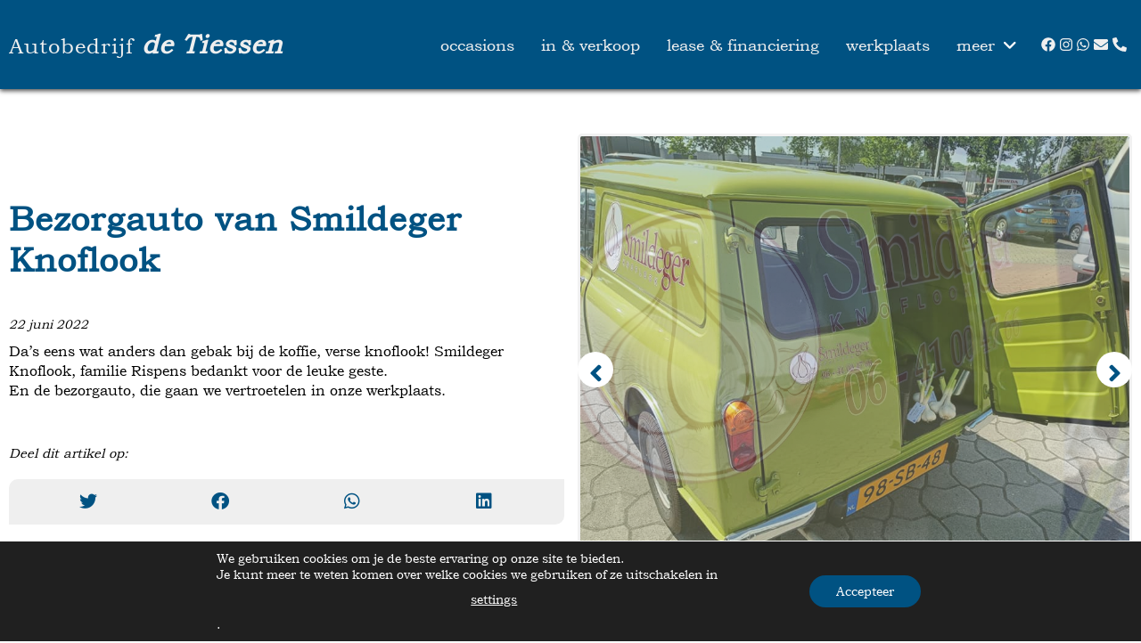

--- FILE ---
content_type: text/html; charset=UTF-8
request_url: https://www.detiessen.nl/bezorgauto-van-smildeger-knoflook/
body_size: 9621
content:
<!doctype html>
<html lang="nl-NL">
    <head>
        
        <meta charset="UTF-8">
		<meta http-equiv="X-UA-Compatible" content="IE=edge,chrome=1">
        <meta name="viewport" content="width=device-width, user-scalable=no, initial-scale=1.0, maximum-scale=1.0, minimum-scale=1.0">
        <meta name="description" content="">
        <link href="https://www.detiessen.nl/wp-content/uploads/2022/07/favicon.png" rel="shortcut icon"> 
        <style>
						:root {
							--primair-color: #005282;	
							--secundair-color: #ffffff;
							--tertiair-color: #efefef;
						}
					</style>        <meta name='robots' content='index, follow, max-image-preview:large, max-snippet:-1, max-video-preview:-1' />

	<!-- This site is optimized with the Yoast SEO plugin v26.6 - https://yoast.com/wordpress/plugins/seo/ -->
	<title>Bezorgauto van Smildeger Knoflook - Autobedrijf de Tiessen</title>
	<link rel="canonical" href="https://www.detiessen.nl/bezorgauto-van-smildeger-knoflook/" />
	<meta property="og:locale" content="nl_NL" />
	<meta property="og:type" content="article" />
	<meta property="og:title" content="Bezorgauto van Smildeger Knoflook - Autobedrijf de Tiessen" />
	<meta property="og:description" content="Da&#8217;s eens wat anders dan gebak bij de koffie, verse knoflook! Smildeger Knoflook, familie Rispens bedankt voor de leuke geste. En de bezorgauto, die gaan we vertroetelen in onze werkplaats. Deel dit artikel op:" />
	<meta property="og:url" content="https://www.detiessen.nl/bezorgauto-van-smildeger-knoflook/" />
	<meta property="og:site_name" content="Autobedrijf de Tiessen" />
	<meta property="article:published_time" content="2022-06-22T09:42:57+00:00" />
	<meta property="article:modified_time" content="2022-08-18T09:48:20+00:00" />
	<meta property="og:image" content="https://www.detiessen.nl/wp-content/uploads/2022/08/289089527_5150550178386080_4840300611156553242_n.jpg" />
	<meta property="og:image:width" content="960" />
	<meta property="og:image:height" content="720" />
	<meta property="og:image:type" content="image/jpeg" />
	<meta name="author" content="detiesadmin22" />
	<meta name="twitter:card" content="summary_large_image" />
	<meta name="twitter:label1" content="Geschreven door" />
	<meta name="twitter:data1" content="detiesadmin22" />
	<meta name="twitter:label2" content="Geschatte leestijd" />
	<meta name="twitter:data2" content="1 minuut" />
	<script type="application/ld+json" class="yoast-schema-graph">{"@context":"https://schema.org","@graph":[{"@type":"WebPage","@id":"https://www.detiessen.nl/bezorgauto-van-smildeger-knoflook/","url":"https://www.detiessen.nl/bezorgauto-van-smildeger-knoflook/","name":"Bezorgauto van Smildeger Knoflook - Autobedrijf de Tiessen","isPartOf":{"@id":"https://www.detiessen.nl/#website"},"primaryImageOfPage":{"@id":"https://www.detiessen.nl/bezorgauto-van-smildeger-knoflook/#primaryimage"},"image":{"@id":"https://www.detiessen.nl/bezorgauto-van-smildeger-knoflook/#primaryimage"},"thumbnailUrl":"https://www.detiessen.nl/wp-content/uploads/2022/08/289089527_5150550178386080_4840300611156553242_n.jpg","datePublished":"2022-06-22T09:42:57+00:00","dateModified":"2022-08-18T09:48:20+00:00","author":{"@id":"https://www.detiessen.nl/#/schema/person/c71a5fe87afb63dfaeae923a0754459f"},"breadcrumb":{"@id":"https://www.detiessen.nl/bezorgauto-van-smildeger-knoflook/#breadcrumb"},"inLanguage":"nl-NL","potentialAction":[{"@type":"ReadAction","target":["https://www.detiessen.nl/bezorgauto-van-smildeger-knoflook/"]}]},{"@type":"ImageObject","inLanguage":"nl-NL","@id":"https://www.detiessen.nl/bezorgauto-van-smildeger-knoflook/#primaryimage","url":"https://www.detiessen.nl/wp-content/uploads/2022/08/289089527_5150550178386080_4840300611156553242_n.jpg","contentUrl":"https://www.detiessen.nl/wp-content/uploads/2022/08/289089527_5150550178386080_4840300611156553242_n.jpg","width":960,"height":720},{"@type":"BreadcrumbList","@id":"https://www.detiessen.nl/bezorgauto-van-smildeger-knoflook/#breadcrumb","itemListElement":[{"@type":"ListItem","position":1,"name":"Home","item":"https://www.detiessen.nl/"},{"@type":"ListItem","position":2,"name":"Bezorgauto van Smildeger Knoflook"}]},{"@type":"WebSite","@id":"https://www.detiessen.nl/#website","url":"https://www.detiessen.nl/","name":"Autobedrijf de Tiessen","description":"","potentialAction":[{"@type":"SearchAction","target":{"@type":"EntryPoint","urlTemplate":"https://www.detiessen.nl/?s={search_term_string}"},"query-input":{"@type":"PropertyValueSpecification","valueRequired":true,"valueName":"search_term_string"}}],"inLanguage":"nl-NL"},{"@type":"Person","@id":"https://www.detiessen.nl/#/schema/person/c71a5fe87afb63dfaeae923a0754459f","name":"detiesadmin22","sameAs":["http://localhost/detiessen"],"url":"https://www.detiessen.nl/author/detiesadmin22/"}]}</script>
	<!-- / Yoast SEO plugin. -->


<link rel='dns-prefetch' href='//cdnjs.cloudflare.com' />
<link rel='dns-prefetch' href='//storage.googleapis.com' />
<style id='wp-img-auto-sizes-contain-inline-css' type='text/css'>
img:is([sizes=auto i],[sizes^="auto," i]){contain-intrinsic-size:3000px 1500px}
/*# sourceURL=wp-img-auto-sizes-contain-inline-css */
</style>
<link rel='stylesheet' id='theme-style-css' href='https://www.detiessen.nl/wp-content/themes/detiessen/style.css?ver=1370156972' type='text/css' media='all' />
<link rel='stylesheet' id='TIESS-fa-css' href='https://cdnjs.cloudflare.com/ajax/libs/font-awesome/6.1.1/css/all.min.css?ver=6.9' type='text/css' media='all' />
<style id='classic-theme-styles-inline-css' type='text/css'>
/*! This file is auto-generated */
.wp-block-button__link{color:#fff;background-color:#32373c;border-radius:9999px;box-shadow:none;text-decoration:none;padding:calc(.667em + 2px) calc(1.333em + 2px);font-size:1.125em}.wp-block-file__button{background:#32373c;color:#fff;text-decoration:none}
/*# sourceURL=/wp-includes/css/classic-themes.min.css */
</style>
<link rel='stylesheet' id='cadar-css' href='https://storage.googleapis.com/integrations.cadar.io/detiessen.nl/css/app.css?ver=6.9' type='text/css' media='all' />
<link rel='stylesheet' id='contact-form-7-css' href='https://www.detiessen.nl/wp-content/plugins/contact-form-7/includes/css/styles.css?ver=6.1.4' type='text/css' media='all' />
<link rel='stylesheet' id='cf7cf-style-css' href='https://www.detiessen.nl/wp-content/plugins/cf7-conditional-fields/style.css?ver=2.6.7' type='text/css' media='all' />
<link rel='stylesheet' id='moove_gdpr_frontend-css' href='https://www.detiessen.nl/wp-content/plugins/gdpr-cookie-compliance/dist/styles/gdpr-main-nf.css?ver=5.0.9' type='text/css' media='all' />
<style id='moove_gdpr_frontend-inline-css' type='text/css'>
				#moove_gdpr_cookie_modal .moove-gdpr-modal-content .moove-gdpr-tab-main h3.tab-title, 
				#moove_gdpr_cookie_modal .moove-gdpr-modal-content .moove-gdpr-tab-main span.tab-title,
				#moove_gdpr_cookie_modal .moove-gdpr-modal-content .moove-gdpr-modal-left-content #moove-gdpr-menu li a, 
				#moove_gdpr_cookie_modal .moove-gdpr-modal-content .moove-gdpr-modal-left-content #moove-gdpr-menu li button,
				#moove_gdpr_cookie_modal .moove-gdpr-modal-content .moove-gdpr-modal-left-content .moove-gdpr-branding-cnt a,
				#moove_gdpr_cookie_modal .moove-gdpr-modal-content .moove-gdpr-modal-footer-content .moove-gdpr-button-holder a.mgbutton, 
				#moove_gdpr_cookie_modal .moove-gdpr-modal-content .moove-gdpr-modal-footer-content .moove-gdpr-button-holder button.mgbutton,
				#moove_gdpr_cookie_modal .cookie-switch .cookie-slider:after, 
				#moove_gdpr_cookie_modal .cookie-switch .slider:after, 
				#moove_gdpr_cookie_modal .switch .cookie-slider:after, 
				#moove_gdpr_cookie_modal .switch .slider:after,
				#moove_gdpr_cookie_info_bar .moove-gdpr-info-bar-container .moove-gdpr-info-bar-content p, 
				#moove_gdpr_cookie_info_bar .moove-gdpr-info-bar-container .moove-gdpr-info-bar-content p a,
				#moove_gdpr_cookie_info_bar .moove-gdpr-info-bar-container .moove-gdpr-info-bar-content a.mgbutton, 
				#moove_gdpr_cookie_info_bar .moove-gdpr-info-bar-container .moove-gdpr-info-bar-content button.mgbutton,
				#moove_gdpr_cookie_modal .moove-gdpr-modal-content .moove-gdpr-tab-main .moove-gdpr-tab-main-content h1, 
				#moove_gdpr_cookie_modal .moove-gdpr-modal-content .moove-gdpr-tab-main .moove-gdpr-tab-main-content h2, 
				#moove_gdpr_cookie_modal .moove-gdpr-modal-content .moove-gdpr-tab-main .moove-gdpr-tab-main-content h3, 
				#moove_gdpr_cookie_modal .moove-gdpr-modal-content .moove-gdpr-tab-main .moove-gdpr-tab-main-content h4, 
				#moove_gdpr_cookie_modal .moove-gdpr-modal-content .moove-gdpr-tab-main .moove-gdpr-tab-main-content h5, 
				#moove_gdpr_cookie_modal .moove-gdpr-modal-content .moove-gdpr-tab-main .moove-gdpr-tab-main-content h6,
				#moove_gdpr_cookie_modal .moove-gdpr-modal-content.moove_gdpr_modal_theme_v2 .moove-gdpr-modal-title .tab-title,
				#moove_gdpr_cookie_modal .moove-gdpr-modal-content.moove_gdpr_modal_theme_v2 .moove-gdpr-tab-main h3.tab-title, 
				#moove_gdpr_cookie_modal .moove-gdpr-modal-content.moove_gdpr_modal_theme_v2 .moove-gdpr-tab-main span.tab-title,
				#moove_gdpr_cookie_modal .moove-gdpr-modal-content.moove_gdpr_modal_theme_v2 .moove-gdpr-branding-cnt a {
					font-weight: inherit				}
			#moove_gdpr_cookie_modal,#moove_gdpr_cookie_info_bar,.gdpr_cookie_settings_shortcode_content{font-family:inherit}#moove_gdpr_save_popup_settings_button{background-color:#373737;color:#fff}#moove_gdpr_save_popup_settings_button:hover{background-color:#000}#moove_gdpr_cookie_info_bar .moove-gdpr-info-bar-container .moove-gdpr-info-bar-content a.mgbutton,#moove_gdpr_cookie_info_bar .moove-gdpr-info-bar-container .moove-gdpr-info-bar-content button.mgbutton{background-color:#255287}#moove_gdpr_cookie_modal .moove-gdpr-modal-content .moove-gdpr-modal-footer-content .moove-gdpr-button-holder a.mgbutton,#moove_gdpr_cookie_modal .moove-gdpr-modal-content .moove-gdpr-modal-footer-content .moove-gdpr-button-holder button.mgbutton,.gdpr_cookie_settings_shortcode_content .gdpr-shr-button.button-green{background-color:#255287;border-color:#255287}#moove_gdpr_cookie_modal .moove-gdpr-modal-content .moove-gdpr-modal-footer-content .moove-gdpr-button-holder a.mgbutton:hover,#moove_gdpr_cookie_modal .moove-gdpr-modal-content .moove-gdpr-modal-footer-content .moove-gdpr-button-holder button.mgbutton:hover,.gdpr_cookie_settings_shortcode_content .gdpr-shr-button.button-green:hover{background-color:#fff;color:#255287}#moove_gdpr_cookie_modal .moove-gdpr-modal-content .moove-gdpr-modal-close i,#moove_gdpr_cookie_modal .moove-gdpr-modal-content .moove-gdpr-modal-close span.gdpr-icon{background-color:#255287;border:1px solid #255287}#moove_gdpr_cookie_info_bar span.moove-gdpr-infobar-allow-all.focus-g,#moove_gdpr_cookie_info_bar span.moove-gdpr-infobar-allow-all:focus,#moove_gdpr_cookie_info_bar button.moove-gdpr-infobar-allow-all.focus-g,#moove_gdpr_cookie_info_bar button.moove-gdpr-infobar-allow-all:focus,#moove_gdpr_cookie_info_bar span.moove-gdpr-infobar-reject-btn.focus-g,#moove_gdpr_cookie_info_bar span.moove-gdpr-infobar-reject-btn:focus,#moove_gdpr_cookie_info_bar button.moove-gdpr-infobar-reject-btn.focus-g,#moove_gdpr_cookie_info_bar button.moove-gdpr-infobar-reject-btn:focus,#moove_gdpr_cookie_info_bar span.change-settings-button.focus-g,#moove_gdpr_cookie_info_bar span.change-settings-button:focus,#moove_gdpr_cookie_info_bar button.change-settings-button.focus-g,#moove_gdpr_cookie_info_bar button.change-settings-button:focus{-webkit-box-shadow:0 0 1px 3px #255287;-moz-box-shadow:0 0 1px 3px #255287;box-shadow:0 0 1px 3px #255287}#moove_gdpr_cookie_modal .moove-gdpr-modal-content .moove-gdpr-modal-close i:hover,#moove_gdpr_cookie_modal .moove-gdpr-modal-content .moove-gdpr-modal-close span.gdpr-icon:hover,#moove_gdpr_cookie_info_bar span[data-href]>u.change-settings-button{color:#255287}#moove_gdpr_cookie_modal .moove-gdpr-modal-content .moove-gdpr-modal-left-content #moove-gdpr-menu li.menu-item-selected a span.gdpr-icon,#moove_gdpr_cookie_modal .moove-gdpr-modal-content .moove-gdpr-modal-left-content #moove-gdpr-menu li.menu-item-selected button span.gdpr-icon{color:inherit}#moove_gdpr_cookie_modal .moove-gdpr-modal-content .moove-gdpr-modal-left-content #moove-gdpr-menu li a span.gdpr-icon,#moove_gdpr_cookie_modal .moove-gdpr-modal-content .moove-gdpr-modal-left-content #moove-gdpr-menu li button span.gdpr-icon{color:inherit}#moove_gdpr_cookie_modal .gdpr-acc-link{line-height:0;font-size:0;color:transparent;position:absolute}#moove_gdpr_cookie_modal .moove-gdpr-modal-content .moove-gdpr-modal-close:hover i,#moove_gdpr_cookie_modal .moove-gdpr-modal-content .moove-gdpr-modal-left-content #moove-gdpr-menu li a,#moove_gdpr_cookie_modal .moove-gdpr-modal-content .moove-gdpr-modal-left-content #moove-gdpr-menu li button,#moove_gdpr_cookie_modal .moove-gdpr-modal-content .moove-gdpr-modal-left-content #moove-gdpr-menu li button i,#moove_gdpr_cookie_modal .moove-gdpr-modal-content .moove-gdpr-modal-left-content #moove-gdpr-menu li a i,#moove_gdpr_cookie_modal .moove-gdpr-modal-content .moove-gdpr-tab-main .moove-gdpr-tab-main-content a:hover,#moove_gdpr_cookie_info_bar.moove-gdpr-dark-scheme .moove-gdpr-info-bar-container .moove-gdpr-info-bar-content a.mgbutton:hover,#moove_gdpr_cookie_info_bar.moove-gdpr-dark-scheme .moove-gdpr-info-bar-container .moove-gdpr-info-bar-content button.mgbutton:hover,#moove_gdpr_cookie_info_bar.moove-gdpr-dark-scheme .moove-gdpr-info-bar-container .moove-gdpr-info-bar-content a:hover,#moove_gdpr_cookie_info_bar.moove-gdpr-dark-scheme .moove-gdpr-info-bar-container .moove-gdpr-info-bar-content button:hover,#moove_gdpr_cookie_info_bar.moove-gdpr-dark-scheme .moove-gdpr-info-bar-container .moove-gdpr-info-bar-content span.change-settings-button:hover,#moove_gdpr_cookie_info_bar.moove-gdpr-dark-scheme .moove-gdpr-info-bar-container .moove-gdpr-info-bar-content button.change-settings-button:hover,#moove_gdpr_cookie_info_bar.moove-gdpr-dark-scheme .moove-gdpr-info-bar-container .moove-gdpr-info-bar-content u.change-settings-button:hover,#moove_gdpr_cookie_info_bar span[data-href]>u.change-settings-button,#moove_gdpr_cookie_info_bar.moove-gdpr-dark-scheme .moove-gdpr-info-bar-container .moove-gdpr-info-bar-content a.mgbutton.focus-g,#moove_gdpr_cookie_info_bar.moove-gdpr-dark-scheme .moove-gdpr-info-bar-container .moove-gdpr-info-bar-content button.mgbutton.focus-g,#moove_gdpr_cookie_info_bar.moove-gdpr-dark-scheme .moove-gdpr-info-bar-container .moove-gdpr-info-bar-content a.focus-g,#moove_gdpr_cookie_info_bar.moove-gdpr-dark-scheme .moove-gdpr-info-bar-container .moove-gdpr-info-bar-content button.focus-g,#moove_gdpr_cookie_info_bar.moove-gdpr-dark-scheme .moove-gdpr-info-bar-container .moove-gdpr-info-bar-content a.mgbutton:focus,#moove_gdpr_cookie_info_bar.moove-gdpr-dark-scheme .moove-gdpr-info-bar-container .moove-gdpr-info-bar-content button.mgbutton:focus,#moove_gdpr_cookie_info_bar.moove-gdpr-dark-scheme .moove-gdpr-info-bar-container .moove-gdpr-info-bar-content a:focus,#moove_gdpr_cookie_info_bar.moove-gdpr-dark-scheme .moove-gdpr-info-bar-container .moove-gdpr-info-bar-content button:focus,#moove_gdpr_cookie_info_bar.moove-gdpr-dark-scheme .moove-gdpr-info-bar-container .moove-gdpr-info-bar-content span.change-settings-button.focus-g,span.change-settings-button:focus,button.change-settings-button.focus-g,button.change-settings-button:focus,#moove_gdpr_cookie_info_bar.moove-gdpr-dark-scheme .moove-gdpr-info-bar-container .moove-gdpr-info-bar-content u.change-settings-button.focus-g,#moove_gdpr_cookie_info_bar.moove-gdpr-dark-scheme .moove-gdpr-info-bar-container .moove-gdpr-info-bar-content u.change-settings-button:focus{color:#255287}#moove_gdpr_cookie_modal .moove-gdpr-branding.focus-g span,#moove_gdpr_cookie_modal .moove-gdpr-modal-content .moove-gdpr-tab-main a.focus-g,#moove_gdpr_cookie_modal .moove-gdpr-modal-content .moove-gdpr-tab-main .gdpr-cd-details-toggle.focus-g{color:#255287}#moove_gdpr_cookie_modal.gdpr_lightbox-hide{display:none}
/*# sourceURL=moove_gdpr_frontend-inline-css */
</style>
<script type="text/javascript" src="https://www.detiessen.nl/wp-includes/js/jquery/jquery.min.js?ver=3.7.1" id="jquery-core-js"></script>
<script type="text/javascript" src="https://www.detiessen.nl/wp-includes/js/jquery/jquery-migrate.min.js?ver=3.4.1" id="jquery-migrate-js"></script>
<script type="text/javascript" src="https://storage.googleapis.com/integrations.cadar.io/detiessen.nl/vendor/slick.min.js?ver=6.9" id="slick-js"></script>
<script type="text/javascript" src="https://storage.googleapis.com/integrations.cadar.io/detiessen.nl/js/app.js?ver=6.9" id="cadar-js"></script>
<link rel='shortlink' href='https://www.detiessen.nl/?p=516' />
        <style>
             @font-face {
                font-family: "Bookman Old Style";
                src: url("https://www.detiessen.nl/wp-content/themes/detiessen/assets/fonts/bookos.ttf") format("truetype");
            }
        </style>
            <!-- Google tag (gtag.js) -->
            <script async src="https://www.googletagmanager.com/gtag/js?id=UA-117740139-1"></script>
            <script>
            window.dataLayer = window.dataLayer || [];
            function gtag(){dataLayer.push(arguments);}
            gtag('js', new Date());

            gtag('config', 'UA-117740139-1');
            </script>
    </head>
	<body class="wp-singular post-template-default single single-post postid-516 single-format-standard wp-theme-detiessen"> 
        <!-- <div class="preload"></div> -->
        <div id="pageTransition" class="fixed">
            <div>
                <div id="logo"><a href="https://www.detiessen.nl"><p>Autobedrijf <strong><em>de Tiessen</em></strong></p>
</a></div> 
                <div class="lds-roller"><div></div><div></div><div></div><div></div><div></div><div></div><div></div><div></div></div>
            </div>
        </div>
        <div class="contentWrapper">
        <div class="headerTop">
                    <div class="mobileTopbar">
                         <a target="_blank" href="tel:+31592408860" rel="noopener">
                                <i style="transform: rotate(90deg)" class="fa fa-phone"></i>0592408860
                            </a>                    </div>
            <div class="container">
                <div class="grid">
                    <div id="logo"><a href="https://www.detiessen.nl"><p>Autobedrijf <strong><em>de Tiessen</em></strong></p>
</a></div>                    <nav class="navbar navbar-expand-lg navbar-light fixed-top navbar-shrink hoverable" id="mainNav" role="navigation">
                        <label for="menu-toggle" class="menu-icon">
                            <div id="nav-icon1" class="mobMenu">
                                <span></span>
                                <span></span>
                                <span></span>
                            </div>
                        </label>          
                        <div class="slideout-sidebar">
                            <div id="mobileLogo"><div id="logo"><a href="https://www.detiessen.nl"><p>Autobedrijf <strong><em>de Tiessen</em></strong></p>
</a></div></div>
                            <div class="collapse navbar-collapse" id="navbarResponsive">
                                <ul id="nav" class="navbar-nav ms-auto"><li id="menu-item-70" class="menu-item menu-item-type-post_type menu-item-object-page menu-item-70"><a href="https://www.detiessen.nl/occasions/">Occasions</a></li>
<li id="menu-item-66" class="menu-item menu-item-type-post_type menu-item-object-page menu-item-66"><a href="https://www.detiessen.nl/in-verkoop/">In &#038; Verkoop</a></li>
<li id="menu-item-69" class="menu-item menu-item-type-post_type menu-item-object-page menu-item-69"><a href="https://www.detiessen.nl/lease-financiering/">Lease &#038; Financiering</a></li>
<li id="menu-item-68" class="menu-item menu-item-type-post_type menu-item-object-page menu-item-68"><a href="https://www.detiessen.nl/werkplaats/">Werkplaats</a></li>
<li id="menu-item-161" class="more menu-item menu-item-type-custom menu-item-object-custom menu-item-has-children menu-item-161"><a>Meer</a>
<ul class="sub-menu">
	<li id="menu-item-65" class="menu-item menu-item-type-post_type menu-item-object-page menu-item-65"><a href="https://www.detiessen.nl/contact/">Contact</a></li>
	<li id="menu-item-309" class="menu-item menu-item-type-post_type menu-item-object-page menu-item-309"><a href="https://www.detiessen.nl/leenauto/">Leenauto</a></li>
	<li id="menu-item-162" class="menu-item menu-item-type-post_type menu-item-object-page menu-item-162"><a href="https://www.detiessen.nl/over-ons/">Over ons</a></li>
	<li id="menu-item-310" class="menu-item menu-item-type-post_type menu-item-object-page menu-item-310"><a href="https://www.detiessen.nl/pechhulp/">Pechhulp</a></li>
</ul>
</li>
</ul>                                         
                            </div> 
                        </div>
                    </nav> 
                    <div id="socials">
                        <div id="facebook">
                <a target="_blank" href="https://www.facebook.com/detiessen/" rel="noopener noreferrer">
                    <i class="fab fa-facebook"></i>
                </a>
              </div><div id="instagram">
                <a target="_blank" href="https://www.instagram.com/autobedrijf_de_tiessen/" rel="noopener noreferrer">
                    <i class="fab fa-instagram"></i>
                </a>
              </div><div id="whatsapp">
                <a target="_blank" href="https://api.whatsapp.com/send?phone=31592408860" rel="noopener noreferrer">
                    <i class="fab fa-whatsapp"></i>
                </a>
              </div><div id="envelope">
                <a target="_blank" href="mailto:info@detiessen.nl" rel="noopener noreferrer">
                    <i class="fa fa-envelope"></i>
                </a>
              </div><div id="phone">
                <a target="_blank" href="tel:+31592408860" rel="noopener noreferrer">
                    <i class="fa fa-phone"></i>
                </a>
              </div>                    </div>  
                </div>     
            </div>
        </div>

<div data="slider" size="fullwidth">
        </div>

<div data="singlePost" size="container">
    <div class="grid double">
        <div class="content fadeIn">
            <div class="title">
                <h1>Bezorgauto van Smildeger Knoflook</h1>
            </div>
            <div class="date">
                <i>22 juni 2022</i>
            </div>
            <p>Da&#8217;s eens wat anders dan gebak bij de koffie, verse knoflook! Smildeger Knoflook, familie Rispens bedankt voor de leuke geste.</p>
<p>En de bezorgauto, die gaan we vertroetelen in onze werkplaats.</p>
<div class="socialLiner"><i>Deel dit artikel op: </i></div><div class="social-box"><div class="social-btn"><a class="col-1 sbtn s-twitter fa-brands fa-twitter" href="https://twitter.com/intent/tweet?text=Bezorgauto%20van%20Smildeger%20Knoflook&amp;url=https%3A%2F%2Fwww.detiessen.nl%2Fbezorgauto-van-smildeger-knoflook%2F&amp;via=wpvkp" target="_blank" rel="nofollow"><span> </span></a><a class="col-1 sbtn s-facebook fa-brands fa-facebook" href="https://www.facebook.com/sharer/sharer.php?u=https%3A%2F%2Fwww.detiessen.nl%2Fbezorgauto-van-smildeger-knoflook%2F" target="_blank" rel="nofollow"><span> </span></a><a class="col-2 sbtn s-whatsapp  fa-brands fa-whatsapp" href="whatsapp://send?text=Bezorgauto%20van%20Smildeger%20Knoflook https%3A%2F%2Fwww.detiessen.nl%2Fbezorgauto-van-smildeger-knoflook%2F" target="_blank" rel="nofollow"><span> </span></a><a class="col-2 sbtn s-linkedin fa-brands fa-linkedin" href="https://www.linkedin.com/shareArticle?mini=true&url=https%3A%2F%2Fwww.detiessen.nl%2Fbezorgauto-van-smildeger-knoflook%2F&amp;title=Bezorgauto%20van%20Smildeger%20Knoflook" target="_blank" rel="nofollow"><span> </span></a></div></div>        </div>
                <div class="galery fadeIn slow">
                                <div class="aboutSlider">
                                                <img src="https://www.detiessen.nl/wp-content/uploads/2022/08/287629821_5150550041719427_8787468790228168642_n.jpg" alt="" />
                                                <img src="https://www.detiessen.nl/wp-content/uploads/2022/08/289089527_5150550178386080_4840300611156553242_n.jpg" alt="" />
                                                <img src="https://www.detiessen.nl/wp-content/uploads/2022/08/289342419_5150550305052734_1610933751598336746_n.jpg" alt="" />
                                                <img src="https://www.detiessen.nl/wp-content/uploads/2022/08/287794139_5150551491719282_3216240432235869279_n.jpg" alt="" />
                                                <img src="https://www.detiessen.nl/wp-content/uploads/2022/08/287627079_5150551808385917_6239647873737778632_n.jpg" alt="" />
                                                <img src="https://www.detiessen.nl/wp-content/uploads/2022/08/288915688_5150549918386106_7756658155044301440_n.jpg" alt="" />
                                            </div>
                                    </div>
            </div>
    <div class="postNav">
        <a href="https://www.detiessen.nl/vrijdag-10-juni-open-tot-1800/" rel="prev"><i class="fa fa-chevron-left"></i> Vorige bericht</a> 
        <a href="https://www.detiessen.nl/knappe-3-series-320i-318d-330i/" rel="next">Volgende bericht <i class="fa fa-chevron-right"></i></a>    </div>
</div>


        <div class="footerTop" size="fullwidth">
            <div size="container">
                <div class="grid">
                    <div class="gridcol1"> 
                    <div class="title fadeIn">Informatie</div><div class="content fadeIn slow"><ul>
<li><a href="https://maps.google.nl/maps?q=to:Industrieweg+36A,+Autobedrijf+de+Tiessen,+Assen,+Nederland">Industrieweg 36a<br />
9403 AB ASSEN</a></li>
<li><a href="mailto:info@detiessen.nl">info@detiessen.nl</a></li>
<li><a href="tel:+31592408860">0592-408860</a></li>
<li><a href="https://api.whatsapp.com/send?phone=31592408860">0592-408860</a></li>
</ul>
</div>                    </div>
                    <div class="gridcol2 fadeIn slow"> 
                    <ul id="footerNav" class=" "><li id="menu-item-77" class="menu-item menu-item-type-post_type menu-item-object-page menu-item-77"><a href="https://www.detiessen.nl/occasions/">Occasions</a></li>
<li id="menu-item-76" class="menu-item menu-item-type-post_type menu-item-object-page menu-item-76"><a href="https://www.detiessen.nl/lease-financiering/">Lease &#038; financiering</a></li>
<li id="menu-item-75" class="menu-item menu-item-type-post_type menu-item-object-page menu-item-75"><a href="https://www.detiessen.nl/werkplaats/">Werkplaats</a></li>
<li id="menu-item-72" class="menu-item menu-item-type-post_type menu-item-object-page menu-item-72"><a href="https://www.detiessen.nl/in-verkoop/">In &#038; verkoop</a></li>
<li id="menu-item-73" class="menu-item menu-item-type-post_type menu-item-object-page menu-item-73"><a href="https://www.detiessen.nl/over-ons/">Over ons</a></li>
<li id="menu-item-71" class="menu-item menu-item-type-post_type menu-item-object-page menu-item-71"><a href="https://www.detiessen.nl/contact/">Contact</a></li>
<li id="menu-item-789" class="menu-item menu-item-type-post_type menu-item-object-page menu-item-privacy-policy menu-item-789"><a rel="privacy-policy" href="https://www.detiessen.nl/privacybeleid/">Privacybeleid</a></li>
</ul>
        <div class="footerMenu"> 
		</div>                    </div>
                    <div class="gridcol3"> 
                    <div class="title fadeIn">Openingstijden</div><div class="content fadeIn slow"><ul>
<li>Maandag t/m vrijdag:<br />
08:00 &#8211; 18:00 uur</li>
<li>Zaterdag:<br />
10:00 &#8211; 17:00 uur</li>
<li>Zon- en feestdagen:<br />
gesloten</li>
</ul>
</div>                    <img class="bovagFooter" src="https://www.detiessen.nl/wp-content/themes/detiessen/assets/img/bovag.jpg">
                    </div>
                </div>
            </div>
        </div>

        <div class="footerBottom" size="fullwidth">
            &copy; 2026 Autobedrijf de Tiessen           
        </div>
        <style> 

				[data="slider"] .slideText {
       				background-color: #00528275;
    			}

				#moove_gdpr_cookie_info_bar .moove-gdpr-info-bar-container .moove-gdpr-info-bar-content a.mgbutton, #moove_gdpr_cookie_info_bar .moove-gdpr-info-bar-container .moove-gdpr-info-bar-content button.mgbutton{
					background-color: var(--primair-color);
				}
				
				/**
				**
				**  CADAR OVERRIDE
				**
				**/
				.cadar-contact__part .cadar-tradein button, .cadar-contact__part .cadar-tradein input[type=button], .cadar-contact__part .cadar-tradein input[type=submit], .cadar-interested .cadar-contact .cadar-tradein button, .cadar-interested .cadar-contact .cadar-tradein input[type=button], .cadar-interested .cadar-contact .cadar-tradein input[type=submit], .cadar-tradein .cadar-btn, .cadar-tradein .cadar-contact__part button, .cadar-tradein .cadar-contact__part input[type=button], .cadar-tradein .cadar-contact__part input[type=submit], .cadar-tradein .cadar-interested .cadar-contact button, .cadar-tradein .cadar-interested .cadar-contact input[type=button], .cadar-tradein .cadar-interested .cadar-contact input[type=submit],
				.cadar-contact__part .cadar-results-page__side button, .cadar-contact__part .cadar-results-page__side input[type=button], .cadar-contact__part .cadar-results-page__side input[type=submit], .cadar-interested .cadar-contact .cadar-results-page__side button, .cadar-interested .cadar-contact .cadar-results-page__side input[type=button], .cadar-interested .cadar-contact .cadar-results-page__side input[type=submit], .cadar-results-page__side .cadar-btn, .cadar-results-page__side .cadar-contact__part button, .cadar-results-page__side .cadar-contact__part input[type=button], .cadar-results-page__side .cadar-contact__part input[type=submit], .cadar-results-page__side .cadar-interested .cadar-contact button, .cadar-results-page__side .cadar-interested .cadar-contact input[type=button], .cadar-results-page__side .cadar-interested .cadar-contact input[type=submit],.cadar-offer__link-btn {
					background-color: var(--primair-color);
				}

				.occasionsHome .cadar-btn.cadar-load-more__btn {
					margin-top: 50px
				}
				
				
				</style><script type="speculationrules">
{"prefetch":[{"source":"document","where":{"and":[{"href_matches":"/*"},{"not":{"href_matches":["/wp-*.php","/wp-admin/*","/wp-content/uploads/*","/wp-content/*","/wp-content/plugins/*","/wp-content/themes/detiessen/*","/*\\?(.+)"]}},{"not":{"selector_matches":"a[rel~=\"nofollow\"]"}},{"not":{"selector_matches":".no-prefetch, .no-prefetch a"}}]},"eagerness":"conservative"}]}
</script>
	<!--copyscapeskip-->
	<aside id="moove_gdpr_cookie_info_bar" class="moove-gdpr-info-bar-hidden moove-gdpr-align-center moove-gdpr-dark-scheme gdpr_infobar_postion_bottom" aria-label="GDPR cookie banner" style="display: none;">
	<div class="moove-gdpr-info-bar-container">
		<div class="moove-gdpr-info-bar-content">
		
<div class="moove-gdpr-cookie-notice">
  <p>We gebruiken cookies om je de beste ervaring op onze site te bieden.</p><p>Je kunt meer te weten komen over welke cookies we gebruiken of ze uitschakelen in <button  aria-haspopup="true" data-href="#moove_gdpr_cookie_modal" class="change-settings-button">settings</button>.</p></div>
<!--  .moove-gdpr-cookie-notice -->
		
<div class="moove-gdpr-button-holder">
			<button class="mgbutton moove-gdpr-infobar-allow-all gdpr-fbo-0" aria-label="Accepteer" >Accepteer</button>
		</div>
<!--  .button-container -->
		</div>
		<!-- moove-gdpr-info-bar-content -->
	</div>
	<!-- moove-gdpr-info-bar-container -->
	</aside>
	<!-- #moove_gdpr_cookie_info_bar -->
	<!--/copyscapeskip-->
<script type="text/javascript" src="https://www.detiessen.nl/wp-content/themes/detiessen/assets/js/theme.js?ver=1370156972" id="TIESS-theme-js"></script>
<script type="text/javascript" src="https://www.detiessen.nl/wp-content/themes/detiessen/plugins/fontawesome/fa.js?ver=1370156972" id="TIESS-fa-js"></script>
<script type="text/javascript" src="https://www.detiessen.nl/wp-content/themes/detiessen/plugins/nicescroll/jquery.nicescroll.js?ver=1370156972" id="TIESS-nicescroll-js"></script>
<script type="text/javascript" src="https://cdnjs.cloudflare.com/ajax/libs/bxslider/4.2.15/jquery.bxslider.min.js" id="bxslider-js"></script>
<script type="text/javascript" src="https://www.detiessen.nl/wp-includes/js/dist/hooks.min.js?ver=dd5603f07f9220ed27f1" id="wp-hooks-js"></script>
<script type="text/javascript" src="https://www.detiessen.nl/wp-includes/js/dist/i18n.min.js?ver=c26c3dc7bed366793375" id="wp-i18n-js"></script>
<script type="text/javascript" id="wp-i18n-js-after">
/* <![CDATA[ */
wp.i18n.setLocaleData( { 'text direction\u0004ltr': [ 'ltr' ] } );
//# sourceURL=wp-i18n-js-after
/* ]]> */
</script>
<script type="text/javascript" src="https://www.detiessen.nl/wp-content/plugins/contact-form-7/includes/swv/js/index.js?ver=6.1.4" id="swv-js"></script>
<script type="text/javascript" id="contact-form-7-js-translations">
/* <![CDATA[ */
( function( domain, translations ) {
	var localeData = translations.locale_data[ domain ] || translations.locale_data.messages;
	localeData[""].domain = domain;
	wp.i18n.setLocaleData( localeData, domain );
} )( "contact-form-7", {"translation-revision-date":"2025-11-30 09:13:36+0000","generator":"GlotPress\/4.0.3","domain":"messages","locale_data":{"messages":{"":{"domain":"messages","plural-forms":"nplurals=2; plural=n != 1;","lang":"nl"},"This contact form is placed in the wrong place.":["Dit contactformulier staat op de verkeerde plek."],"Error:":["Fout:"]}},"comment":{"reference":"includes\/js\/index.js"}} );
//# sourceURL=contact-form-7-js-translations
/* ]]> */
</script>
<script type="text/javascript" id="contact-form-7-js-before">
/* <![CDATA[ */
var wpcf7 = {
    "api": {
        "root": "https:\/\/www.detiessen.nl\/wp-json\/",
        "namespace": "contact-form-7\/v1"
    }
};
//# sourceURL=contact-form-7-js-before
/* ]]> */
</script>
<script type="text/javascript" src="https://www.detiessen.nl/wp-content/plugins/contact-form-7/includes/js/index.js?ver=6.1.4" id="contact-form-7-js"></script>
<script type="text/javascript" id="wpcf7cf-scripts-js-extra">
/* <![CDATA[ */
var wpcf7cf_global_settings = {"ajaxurl":"https://www.detiessen.nl/wp-admin/admin-ajax.php"};
//# sourceURL=wpcf7cf-scripts-js-extra
/* ]]> */
</script>
<script type="text/javascript" src="https://www.detiessen.nl/wp-content/plugins/cf7-conditional-fields/js/scripts.js?ver=2.6.7" id="wpcf7cf-scripts-js"></script>
<script type="text/javascript" src="https://www.google.com/recaptcha/api.js?render=6Lex6F0hAAAAAFwXj8Klq5CPIyrnMGZtNSKQkmm6&amp;ver=3.0" id="google-recaptcha-js"></script>
<script type="text/javascript" src="https://www.detiessen.nl/wp-includes/js/dist/vendor/wp-polyfill.min.js?ver=3.15.0" id="wp-polyfill-js"></script>
<script type="text/javascript" id="wpcf7-recaptcha-js-before">
/* <![CDATA[ */
var wpcf7_recaptcha = {
    "sitekey": "6Lex6F0hAAAAAFwXj8Klq5CPIyrnMGZtNSKQkmm6",
    "actions": {
        "homepage": "homepage",
        "contactform": "contactform"
    }
};
//# sourceURL=wpcf7-recaptcha-js-before
/* ]]> */
</script>
<script type="text/javascript" src="https://www.detiessen.nl/wp-content/plugins/contact-form-7/modules/recaptcha/index.js?ver=6.1.4" id="wpcf7-recaptcha-js"></script>
<script type="text/javascript" id="moove_gdpr_frontend-js-extra">
/* <![CDATA[ */
var moove_frontend_gdpr_scripts = {"ajaxurl":"https://www.detiessen.nl/wp-admin/admin-ajax.php","post_id":"516","plugin_dir":"https://www.detiessen.nl/wp-content/plugins/gdpr-cookie-compliance","show_icons":"all","is_page":"","ajax_cookie_removal":"false","strict_init":"2","enabled_default":{"strict":2,"third_party":0,"advanced":0,"performance":0,"preference":0},"geo_location":"false","force_reload":"false","is_single":"1","hide_save_btn":"false","current_user":"0","cookie_expiration":"365","script_delay":"2000","close_btn_action":"1","close_btn_rdr":"","scripts_defined":"{\"cache\":true,\"header\":\"\",\"body\":\"\",\"footer\":\"\",\"thirdparty\":{\"header\":\"\",\"body\":\"\",\"footer\":\"\"},\"strict\":{\"header\":\"\",\"body\":\"\",\"footer\":\"\"},\"advanced\":{\"header\":\"\",\"body\":\"\",\"footer\":\"\"}}","gdpr_scor":"true","wp_lang":"","wp_consent_api":"false","gdpr_nonce":"d5f20eefbe"};
//# sourceURL=moove_gdpr_frontend-js-extra
/* ]]> */
</script>
<script type="text/javascript" src="https://www.detiessen.nl/wp-content/plugins/gdpr-cookie-compliance/dist/scripts/main.js?ver=5.0.9" id="moove_gdpr_frontend-js"></script>
<script type="text/javascript" id="moove_gdpr_frontend-js-after">
/* <![CDATA[ */
var gdpr_consent__strict = "true"
var gdpr_consent__thirdparty = "false"
var gdpr_consent__advanced = "false"
var gdpr_consent__performance = "false"
var gdpr_consent__preference = "false"
var gdpr_consent__cookies = "strict"
//# sourceURL=moove_gdpr_frontend-js-after
/* ]]> */
</script>

    
	<!--copyscapeskip-->
	<!-- V1 -->
	<dialog id="moove_gdpr_cookie_modal" class="gdpr_lightbox-hide" aria-modal="true" aria-label="GDPR Instellingen scherm">
	<div class="moove-gdpr-modal-content moove-clearfix logo-position-left moove_gdpr_modal_theme_v1">
		    
		<button class="moove-gdpr-modal-close" autofocus aria-label="Sluit AVG/GDPR cookie instellingen">
			<span class="gdpr-sr-only">Sluit AVG/GDPR cookie instellingen</span>
			<span class="gdpr-icon moovegdpr-arrow-close"></span>
		</button>
				<div class="moove-gdpr-modal-left-content">
		
<div class="moove-gdpr-company-logo-holder">
	<img src="https://www.detiessen.nl/wp-content/uploads/2022/05/logo_gpdr-300x61.jpg" alt=""   width="300"  height="61"  class="img-responsive" />
</div>
<!--  .moove-gdpr-company-logo-holder -->
		<ul id="moove-gdpr-menu">
			
<li class="menu-item-on menu-item-privacy_overview menu-item-selected">
	<button data-href="#privacy_overview" class="moove-gdpr-tab-nav" aria-label="Privacy Policy">
	<span class="gdpr-nav-tab-title">Privacy Policy</span>
	</button>
</li>

	<li class="menu-item-strict-necessary-cookies menu-item-off">
	<button data-href="#strict-necessary-cookies" class="moove-gdpr-tab-nav" aria-label="Strikt noodzakelijke cookies">
		<span class="gdpr-nav-tab-title">Strikt noodzakelijke cookies</span>
	</button>
	</li>





		</ul>
		
<div class="moove-gdpr-branding-cnt">
	</div>
<!--  .moove-gdpr-branding -->
		</div>
		<!--  .moove-gdpr-modal-left-content -->
		<div class="moove-gdpr-modal-right-content">
		<div class="moove-gdpr-modal-title">
			 
		</div>
		<!-- .moove-gdpr-modal-ritle -->
		<div class="main-modal-content">

			<div class="moove-gdpr-tab-content">
			
<div id="privacy_overview" class="moove-gdpr-tab-main">
		<span class="tab-title">Privacy Policy</span>
		<div class="moove-gdpr-tab-main-content">
	<h1><strong>Privacy Policy</strong></h1>
<p>Autobedrijf de Tiessen bv hecht veel waarde aan de bescherming van uw persoonsgegevens. In deze Privacy policy willen we heldere en transparante informatie geven over hoe wij omgaan met persoonsgegevens.</p>
<p>Wij doen er alles aan om uw privacy te waarborgen en gaan daarom zorgvuldig om met persoonsgegevens. Autobedrijf de Tiessen bv houdt zich in alle gevallen aan de toepasselijke wet- en regelgeving, waaronder de Algemene Verordening Gegevensbescherming.  Dit brengt met zich mee dat wij in ieder geval:</p>
<ul>
<li>Uw persoonsgegevens verwerken in overeenstemming met het doel waarvoor deze zijn verstrekt, deze doelen en type persoonsgegevens zijn beschreven in dit Privacy policy;</li>
<li>Verwerking van uw persoonsgegevens beperkt is tot enkel die gegevens welke minimaal nodig zijn voor de doeleinden waarvoor ze worden verwerkt;</li>
<li>Vragen om uw uitdrukkelijke toestemming als wij deze nodig hebben voor de verwerking van uw persoonsgegevens;</li>
<li>Passende technische en organisatorische maatregelen hebben genomen zodat de beveiliging van uw persoonsgegevens gewaarborgd is;</li>
<li>Geen persoonsgegevens doorgeven aan andere partijen, tenzij dit nodig is voor uitvoering van de doeleinden waarvoor ze zijn verstrekt;</li>
<li>Op de hoogte zijn van uw rechten omtrent uw persoonsgegevens, u hierop willen wijzen en deze respecteren.</li>
</ul>
<p>Als Autobedrijf de Tiessen bv zijn wij verantwoordelijk voor de verwerking van uw persoonsgegevens. Indien u na het doornemen van ons Privacy policy, of in algemenere zin, vragen heeft hierover of contact met ons wenst op te nemen kan dit via de contactgegevens onder aan dit document.</p>
<h3><strong>Verwerking van persoonsgegevens van Klanten of leveranciers</strong></h3>
<p>Persoonsgegevens van klanten of leveranciers worden door Autobedrijf de Tiessen bv verwerkt ten behoeve van de volgende doelstelling(en):</p>
<ul>
<li>Administratieve doeleinden;</li>
<li>Communicatie over de opdracht en/of uitnodigingen;</li>
<li>Het uitvoering geven aan of het uitgeven van een opdracht.</li>
</ul>
<p>Grondslag voor deze persoonsgegevens is:</p>
<ul>
<li>De overeengekomen opdracht;</li>
</ul>
<p>Voor de bovenstaande doelstelling(en) kan Autobedrijf de Tiessen bv de volgende persoonsgegevens van u vragen:</p>
<ul>
<li>Voornaam;</li>
<li>Tussenvoegsel;</li>
<li>Achternaam;</li>
<li>(Zakelijk) Telefoonnummer;</li>
<li>(Zakelijk) E-mailadres;</li>
</ul>
<p>Uw persoonsgegevens worden door Autobedrijf de Tiessen bv opgeslagen ten behoeve van bovengenoemde verwerking(en) voor de periode:</p>
<ul>
<li>Gedurende de looptijd van de overeenkomst en daarna alleen in de financiële administratie voor maximaal 7 jaar.</li>
</ul>
<p>&nbsp;</p>
		</div>
	<!--  .moove-gdpr-tab-main-content -->

</div>
<!-- #privacy_overview -->
			
  <div id="strict-necessary-cookies" class="moove-gdpr-tab-main" style="display:none">
    <span class="tab-title">Strikt noodzakelijke cookies</span>
    <div class="moove-gdpr-tab-main-content">
      <p>Strikt noodzakelijke cookies moeten te allen tijde worden ingeschakeld, zodat we je voorkeuren voor cookie-instellingen kunnen opslaan.</p>
      <div class="moove-gdpr-status-bar gdpr-checkbox-disabled checkbox-selected">
        <div class="gdpr-cc-form-wrap">
          <div class="gdpr-cc-form-fieldset">
            <label class="cookie-switch" for="moove_gdpr_strict_cookies">    
              <span class="gdpr-sr-only">In-/uitschakelen cookies</span>        
              <input type="checkbox" aria-label="Strikt noodzakelijke cookies" disabled checked="checked"  value="check" name="moove_gdpr_strict_cookies" id="moove_gdpr_strict_cookies">
              <span class="cookie-slider cookie-round gdpr-sr" data-text-enable="Ingeschakeld" data-text-disabled="Uitgeschakeld">
                <span class="gdpr-sr-label">
                  <span class="gdpr-sr-enable">Ingeschakeld</span>
                  <span class="gdpr-sr-disable">Uitgeschakeld</span>
                </span>
              </span>
            </label>
          </div>
          <!-- .gdpr-cc-form-fieldset -->
        </div>
        <!-- .gdpr-cc-form-wrap -->
      </div>
      <!-- .moove-gdpr-status-bar -->
                                              
    </div>
    <!--  .moove-gdpr-tab-main-content -->
  </div>
  <!-- #strict-necesarry-cookies -->
			
			
									
			</div>
			<!--  .moove-gdpr-tab-content -->
		</div>
		<!--  .main-modal-content -->
		<div class="moove-gdpr-modal-footer-content">
			<div class="moove-gdpr-button-holder">
						<button class="mgbutton moove-gdpr-modal-allow-all button-visible" aria-label="Alles inschakelen">Alles inschakelen</button>
								<button class="mgbutton moove-gdpr-modal-save-settings button-visible" aria-label="Wijzigingen opslaan">Wijzigingen opslaan</button>
				</div>
<!--  .moove-gdpr-button-holder -->
		</div>
		<!--  .moove-gdpr-modal-footer-content -->
		</div>
		<!--  .moove-gdpr-modal-right-content -->

		<div class="moove-clearfix"></div>

	</div>
	<!--  .moove-gdpr-modal-content -->
	</dialog>
	<!-- #moove_gdpr_cookie_modal -->
	<!--/copyscapeskip-->
 
        </div>   
    </body>
</html>

--- FILE ---
content_type: text/html; charset=utf-8
request_url: https://www.google.com/recaptcha/api2/anchor?ar=1&k=6Lex6F0hAAAAAFwXj8Klq5CPIyrnMGZtNSKQkmm6&co=aHR0cHM6Ly93d3cuZGV0aWVzc2VuLm5sOjQ0Mw..&hl=en&v=PoyoqOPhxBO7pBk68S4YbpHZ&size=invisible&anchor-ms=20000&execute-ms=30000&cb=b86n70ik6wrn
body_size: 48932
content:
<!DOCTYPE HTML><html dir="ltr" lang="en"><head><meta http-equiv="Content-Type" content="text/html; charset=UTF-8">
<meta http-equiv="X-UA-Compatible" content="IE=edge">
<title>reCAPTCHA</title>
<style type="text/css">
/* cyrillic-ext */
@font-face {
  font-family: 'Roboto';
  font-style: normal;
  font-weight: 400;
  font-stretch: 100%;
  src: url(//fonts.gstatic.com/s/roboto/v48/KFO7CnqEu92Fr1ME7kSn66aGLdTylUAMa3GUBHMdazTgWw.woff2) format('woff2');
  unicode-range: U+0460-052F, U+1C80-1C8A, U+20B4, U+2DE0-2DFF, U+A640-A69F, U+FE2E-FE2F;
}
/* cyrillic */
@font-face {
  font-family: 'Roboto';
  font-style: normal;
  font-weight: 400;
  font-stretch: 100%;
  src: url(//fonts.gstatic.com/s/roboto/v48/KFO7CnqEu92Fr1ME7kSn66aGLdTylUAMa3iUBHMdazTgWw.woff2) format('woff2');
  unicode-range: U+0301, U+0400-045F, U+0490-0491, U+04B0-04B1, U+2116;
}
/* greek-ext */
@font-face {
  font-family: 'Roboto';
  font-style: normal;
  font-weight: 400;
  font-stretch: 100%;
  src: url(//fonts.gstatic.com/s/roboto/v48/KFO7CnqEu92Fr1ME7kSn66aGLdTylUAMa3CUBHMdazTgWw.woff2) format('woff2');
  unicode-range: U+1F00-1FFF;
}
/* greek */
@font-face {
  font-family: 'Roboto';
  font-style: normal;
  font-weight: 400;
  font-stretch: 100%;
  src: url(//fonts.gstatic.com/s/roboto/v48/KFO7CnqEu92Fr1ME7kSn66aGLdTylUAMa3-UBHMdazTgWw.woff2) format('woff2');
  unicode-range: U+0370-0377, U+037A-037F, U+0384-038A, U+038C, U+038E-03A1, U+03A3-03FF;
}
/* math */
@font-face {
  font-family: 'Roboto';
  font-style: normal;
  font-weight: 400;
  font-stretch: 100%;
  src: url(//fonts.gstatic.com/s/roboto/v48/KFO7CnqEu92Fr1ME7kSn66aGLdTylUAMawCUBHMdazTgWw.woff2) format('woff2');
  unicode-range: U+0302-0303, U+0305, U+0307-0308, U+0310, U+0312, U+0315, U+031A, U+0326-0327, U+032C, U+032F-0330, U+0332-0333, U+0338, U+033A, U+0346, U+034D, U+0391-03A1, U+03A3-03A9, U+03B1-03C9, U+03D1, U+03D5-03D6, U+03F0-03F1, U+03F4-03F5, U+2016-2017, U+2034-2038, U+203C, U+2040, U+2043, U+2047, U+2050, U+2057, U+205F, U+2070-2071, U+2074-208E, U+2090-209C, U+20D0-20DC, U+20E1, U+20E5-20EF, U+2100-2112, U+2114-2115, U+2117-2121, U+2123-214F, U+2190, U+2192, U+2194-21AE, U+21B0-21E5, U+21F1-21F2, U+21F4-2211, U+2213-2214, U+2216-22FF, U+2308-230B, U+2310, U+2319, U+231C-2321, U+2336-237A, U+237C, U+2395, U+239B-23B7, U+23D0, U+23DC-23E1, U+2474-2475, U+25AF, U+25B3, U+25B7, U+25BD, U+25C1, U+25CA, U+25CC, U+25FB, U+266D-266F, U+27C0-27FF, U+2900-2AFF, U+2B0E-2B11, U+2B30-2B4C, U+2BFE, U+3030, U+FF5B, U+FF5D, U+1D400-1D7FF, U+1EE00-1EEFF;
}
/* symbols */
@font-face {
  font-family: 'Roboto';
  font-style: normal;
  font-weight: 400;
  font-stretch: 100%;
  src: url(//fonts.gstatic.com/s/roboto/v48/KFO7CnqEu92Fr1ME7kSn66aGLdTylUAMaxKUBHMdazTgWw.woff2) format('woff2');
  unicode-range: U+0001-000C, U+000E-001F, U+007F-009F, U+20DD-20E0, U+20E2-20E4, U+2150-218F, U+2190, U+2192, U+2194-2199, U+21AF, U+21E6-21F0, U+21F3, U+2218-2219, U+2299, U+22C4-22C6, U+2300-243F, U+2440-244A, U+2460-24FF, U+25A0-27BF, U+2800-28FF, U+2921-2922, U+2981, U+29BF, U+29EB, U+2B00-2BFF, U+4DC0-4DFF, U+FFF9-FFFB, U+10140-1018E, U+10190-1019C, U+101A0, U+101D0-101FD, U+102E0-102FB, U+10E60-10E7E, U+1D2C0-1D2D3, U+1D2E0-1D37F, U+1F000-1F0FF, U+1F100-1F1AD, U+1F1E6-1F1FF, U+1F30D-1F30F, U+1F315, U+1F31C, U+1F31E, U+1F320-1F32C, U+1F336, U+1F378, U+1F37D, U+1F382, U+1F393-1F39F, U+1F3A7-1F3A8, U+1F3AC-1F3AF, U+1F3C2, U+1F3C4-1F3C6, U+1F3CA-1F3CE, U+1F3D4-1F3E0, U+1F3ED, U+1F3F1-1F3F3, U+1F3F5-1F3F7, U+1F408, U+1F415, U+1F41F, U+1F426, U+1F43F, U+1F441-1F442, U+1F444, U+1F446-1F449, U+1F44C-1F44E, U+1F453, U+1F46A, U+1F47D, U+1F4A3, U+1F4B0, U+1F4B3, U+1F4B9, U+1F4BB, U+1F4BF, U+1F4C8-1F4CB, U+1F4D6, U+1F4DA, U+1F4DF, U+1F4E3-1F4E6, U+1F4EA-1F4ED, U+1F4F7, U+1F4F9-1F4FB, U+1F4FD-1F4FE, U+1F503, U+1F507-1F50B, U+1F50D, U+1F512-1F513, U+1F53E-1F54A, U+1F54F-1F5FA, U+1F610, U+1F650-1F67F, U+1F687, U+1F68D, U+1F691, U+1F694, U+1F698, U+1F6AD, U+1F6B2, U+1F6B9-1F6BA, U+1F6BC, U+1F6C6-1F6CF, U+1F6D3-1F6D7, U+1F6E0-1F6EA, U+1F6F0-1F6F3, U+1F6F7-1F6FC, U+1F700-1F7FF, U+1F800-1F80B, U+1F810-1F847, U+1F850-1F859, U+1F860-1F887, U+1F890-1F8AD, U+1F8B0-1F8BB, U+1F8C0-1F8C1, U+1F900-1F90B, U+1F93B, U+1F946, U+1F984, U+1F996, U+1F9E9, U+1FA00-1FA6F, U+1FA70-1FA7C, U+1FA80-1FA89, U+1FA8F-1FAC6, U+1FACE-1FADC, U+1FADF-1FAE9, U+1FAF0-1FAF8, U+1FB00-1FBFF;
}
/* vietnamese */
@font-face {
  font-family: 'Roboto';
  font-style: normal;
  font-weight: 400;
  font-stretch: 100%;
  src: url(//fonts.gstatic.com/s/roboto/v48/KFO7CnqEu92Fr1ME7kSn66aGLdTylUAMa3OUBHMdazTgWw.woff2) format('woff2');
  unicode-range: U+0102-0103, U+0110-0111, U+0128-0129, U+0168-0169, U+01A0-01A1, U+01AF-01B0, U+0300-0301, U+0303-0304, U+0308-0309, U+0323, U+0329, U+1EA0-1EF9, U+20AB;
}
/* latin-ext */
@font-face {
  font-family: 'Roboto';
  font-style: normal;
  font-weight: 400;
  font-stretch: 100%;
  src: url(//fonts.gstatic.com/s/roboto/v48/KFO7CnqEu92Fr1ME7kSn66aGLdTylUAMa3KUBHMdazTgWw.woff2) format('woff2');
  unicode-range: U+0100-02BA, U+02BD-02C5, U+02C7-02CC, U+02CE-02D7, U+02DD-02FF, U+0304, U+0308, U+0329, U+1D00-1DBF, U+1E00-1E9F, U+1EF2-1EFF, U+2020, U+20A0-20AB, U+20AD-20C0, U+2113, U+2C60-2C7F, U+A720-A7FF;
}
/* latin */
@font-face {
  font-family: 'Roboto';
  font-style: normal;
  font-weight: 400;
  font-stretch: 100%;
  src: url(//fonts.gstatic.com/s/roboto/v48/KFO7CnqEu92Fr1ME7kSn66aGLdTylUAMa3yUBHMdazQ.woff2) format('woff2');
  unicode-range: U+0000-00FF, U+0131, U+0152-0153, U+02BB-02BC, U+02C6, U+02DA, U+02DC, U+0304, U+0308, U+0329, U+2000-206F, U+20AC, U+2122, U+2191, U+2193, U+2212, U+2215, U+FEFF, U+FFFD;
}
/* cyrillic-ext */
@font-face {
  font-family: 'Roboto';
  font-style: normal;
  font-weight: 500;
  font-stretch: 100%;
  src: url(//fonts.gstatic.com/s/roboto/v48/KFO7CnqEu92Fr1ME7kSn66aGLdTylUAMa3GUBHMdazTgWw.woff2) format('woff2');
  unicode-range: U+0460-052F, U+1C80-1C8A, U+20B4, U+2DE0-2DFF, U+A640-A69F, U+FE2E-FE2F;
}
/* cyrillic */
@font-face {
  font-family: 'Roboto';
  font-style: normal;
  font-weight: 500;
  font-stretch: 100%;
  src: url(//fonts.gstatic.com/s/roboto/v48/KFO7CnqEu92Fr1ME7kSn66aGLdTylUAMa3iUBHMdazTgWw.woff2) format('woff2');
  unicode-range: U+0301, U+0400-045F, U+0490-0491, U+04B0-04B1, U+2116;
}
/* greek-ext */
@font-face {
  font-family: 'Roboto';
  font-style: normal;
  font-weight: 500;
  font-stretch: 100%;
  src: url(//fonts.gstatic.com/s/roboto/v48/KFO7CnqEu92Fr1ME7kSn66aGLdTylUAMa3CUBHMdazTgWw.woff2) format('woff2');
  unicode-range: U+1F00-1FFF;
}
/* greek */
@font-face {
  font-family: 'Roboto';
  font-style: normal;
  font-weight: 500;
  font-stretch: 100%;
  src: url(//fonts.gstatic.com/s/roboto/v48/KFO7CnqEu92Fr1ME7kSn66aGLdTylUAMa3-UBHMdazTgWw.woff2) format('woff2');
  unicode-range: U+0370-0377, U+037A-037F, U+0384-038A, U+038C, U+038E-03A1, U+03A3-03FF;
}
/* math */
@font-face {
  font-family: 'Roboto';
  font-style: normal;
  font-weight: 500;
  font-stretch: 100%;
  src: url(//fonts.gstatic.com/s/roboto/v48/KFO7CnqEu92Fr1ME7kSn66aGLdTylUAMawCUBHMdazTgWw.woff2) format('woff2');
  unicode-range: U+0302-0303, U+0305, U+0307-0308, U+0310, U+0312, U+0315, U+031A, U+0326-0327, U+032C, U+032F-0330, U+0332-0333, U+0338, U+033A, U+0346, U+034D, U+0391-03A1, U+03A3-03A9, U+03B1-03C9, U+03D1, U+03D5-03D6, U+03F0-03F1, U+03F4-03F5, U+2016-2017, U+2034-2038, U+203C, U+2040, U+2043, U+2047, U+2050, U+2057, U+205F, U+2070-2071, U+2074-208E, U+2090-209C, U+20D0-20DC, U+20E1, U+20E5-20EF, U+2100-2112, U+2114-2115, U+2117-2121, U+2123-214F, U+2190, U+2192, U+2194-21AE, U+21B0-21E5, U+21F1-21F2, U+21F4-2211, U+2213-2214, U+2216-22FF, U+2308-230B, U+2310, U+2319, U+231C-2321, U+2336-237A, U+237C, U+2395, U+239B-23B7, U+23D0, U+23DC-23E1, U+2474-2475, U+25AF, U+25B3, U+25B7, U+25BD, U+25C1, U+25CA, U+25CC, U+25FB, U+266D-266F, U+27C0-27FF, U+2900-2AFF, U+2B0E-2B11, U+2B30-2B4C, U+2BFE, U+3030, U+FF5B, U+FF5D, U+1D400-1D7FF, U+1EE00-1EEFF;
}
/* symbols */
@font-face {
  font-family: 'Roboto';
  font-style: normal;
  font-weight: 500;
  font-stretch: 100%;
  src: url(//fonts.gstatic.com/s/roboto/v48/KFO7CnqEu92Fr1ME7kSn66aGLdTylUAMaxKUBHMdazTgWw.woff2) format('woff2');
  unicode-range: U+0001-000C, U+000E-001F, U+007F-009F, U+20DD-20E0, U+20E2-20E4, U+2150-218F, U+2190, U+2192, U+2194-2199, U+21AF, U+21E6-21F0, U+21F3, U+2218-2219, U+2299, U+22C4-22C6, U+2300-243F, U+2440-244A, U+2460-24FF, U+25A0-27BF, U+2800-28FF, U+2921-2922, U+2981, U+29BF, U+29EB, U+2B00-2BFF, U+4DC0-4DFF, U+FFF9-FFFB, U+10140-1018E, U+10190-1019C, U+101A0, U+101D0-101FD, U+102E0-102FB, U+10E60-10E7E, U+1D2C0-1D2D3, U+1D2E0-1D37F, U+1F000-1F0FF, U+1F100-1F1AD, U+1F1E6-1F1FF, U+1F30D-1F30F, U+1F315, U+1F31C, U+1F31E, U+1F320-1F32C, U+1F336, U+1F378, U+1F37D, U+1F382, U+1F393-1F39F, U+1F3A7-1F3A8, U+1F3AC-1F3AF, U+1F3C2, U+1F3C4-1F3C6, U+1F3CA-1F3CE, U+1F3D4-1F3E0, U+1F3ED, U+1F3F1-1F3F3, U+1F3F5-1F3F7, U+1F408, U+1F415, U+1F41F, U+1F426, U+1F43F, U+1F441-1F442, U+1F444, U+1F446-1F449, U+1F44C-1F44E, U+1F453, U+1F46A, U+1F47D, U+1F4A3, U+1F4B0, U+1F4B3, U+1F4B9, U+1F4BB, U+1F4BF, U+1F4C8-1F4CB, U+1F4D6, U+1F4DA, U+1F4DF, U+1F4E3-1F4E6, U+1F4EA-1F4ED, U+1F4F7, U+1F4F9-1F4FB, U+1F4FD-1F4FE, U+1F503, U+1F507-1F50B, U+1F50D, U+1F512-1F513, U+1F53E-1F54A, U+1F54F-1F5FA, U+1F610, U+1F650-1F67F, U+1F687, U+1F68D, U+1F691, U+1F694, U+1F698, U+1F6AD, U+1F6B2, U+1F6B9-1F6BA, U+1F6BC, U+1F6C6-1F6CF, U+1F6D3-1F6D7, U+1F6E0-1F6EA, U+1F6F0-1F6F3, U+1F6F7-1F6FC, U+1F700-1F7FF, U+1F800-1F80B, U+1F810-1F847, U+1F850-1F859, U+1F860-1F887, U+1F890-1F8AD, U+1F8B0-1F8BB, U+1F8C0-1F8C1, U+1F900-1F90B, U+1F93B, U+1F946, U+1F984, U+1F996, U+1F9E9, U+1FA00-1FA6F, U+1FA70-1FA7C, U+1FA80-1FA89, U+1FA8F-1FAC6, U+1FACE-1FADC, U+1FADF-1FAE9, U+1FAF0-1FAF8, U+1FB00-1FBFF;
}
/* vietnamese */
@font-face {
  font-family: 'Roboto';
  font-style: normal;
  font-weight: 500;
  font-stretch: 100%;
  src: url(//fonts.gstatic.com/s/roboto/v48/KFO7CnqEu92Fr1ME7kSn66aGLdTylUAMa3OUBHMdazTgWw.woff2) format('woff2');
  unicode-range: U+0102-0103, U+0110-0111, U+0128-0129, U+0168-0169, U+01A0-01A1, U+01AF-01B0, U+0300-0301, U+0303-0304, U+0308-0309, U+0323, U+0329, U+1EA0-1EF9, U+20AB;
}
/* latin-ext */
@font-face {
  font-family: 'Roboto';
  font-style: normal;
  font-weight: 500;
  font-stretch: 100%;
  src: url(//fonts.gstatic.com/s/roboto/v48/KFO7CnqEu92Fr1ME7kSn66aGLdTylUAMa3KUBHMdazTgWw.woff2) format('woff2');
  unicode-range: U+0100-02BA, U+02BD-02C5, U+02C7-02CC, U+02CE-02D7, U+02DD-02FF, U+0304, U+0308, U+0329, U+1D00-1DBF, U+1E00-1E9F, U+1EF2-1EFF, U+2020, U+20A0-20AB, U+20AD-20C0, U+2113, U+2C60-2C7F, U+A720-A7FF;
}
/* latin */
@font-face {
  font-family: 'Roboto';
  font-style: normal;
  font-weight: 500;
  font-stretch: 100%;
  src: url(//fonts.gstatic.com/s/roboto/v48/KFO7CnqEu92Fr1ME7kSn66aGLdTylUAMa3yUBHMdazQ.woff2) format('woff2');
  unicode-range: U+0000-00FF, U+0131, U+0152-0153, U+02BB-02BC, U+02C6, U+02DA, U+02DC, U+0304, U+0308, U+0329, U+2000-206F, U+20AC, U+2122, U+2191, U+2193, U+2212, U+2215, U+FEFF, U+FFFD;
}
/* cyrillic-ext */
@font-face {
  font-family: 'Roboto';
  font-style: normal;
  font-weight: 900;
  font-stretch: 100%;
  src: url(//fonts.gstatic.com/s/roboto/v48/KFO7CnqEu92Fr1ME7kSn66aGLdTylUAMa3GUBHMdazTgWw.woff2) format('woff2');
  unicode-range: U+0460-052F, U+1C80-1C8A, U+20B4, U+2DE0-2DFF, U+A640-A69F, U+FE2E-FE2F;
}
/* cyrillic */
@font-face {
  font-family: 'Roboto';
  font-style: normal;
  font-weight: 900;
  font-stretch: 100%;
  src: url(//fonts.gstatic.com/s/roboto/v48/KFO7CnqEu92Fr1ME7kSn66aGLdTylUAMa3iUBHMdazTgWw.woff2) format('woff2');
  unicode-range: U+0301, U+0400-045F, U+0490-0491, U+04B0-04B1, U+2116;
}
/* greek-ext */
@font-face {
  font-family: 'Roboto';
  font-style: normal;
  font-weight: 900;
  font-stretch: 100%;
  src: url(//fonts.gstatic.com/s/roboto/v48/KFO7CnqEu92Fr1ME7kSn66aGLdTylUAMa3CUBHMdazTgWw.woff2) format('woff2');
  unicode-range: U+1F00-1FFF;
}
/* greek */
@font-face {
  font-family: 'Roboto';
  font-style: normal;
  font-weight: 900;
  font-stretch: 100%;
  src: url(//fonts.gstatic.com/s/roboto/v48/KFO7CnqEu92Fr1ME7kSn66aGLdTylUAMa3-UBHMdazTgWw.woff2) format('woff2');
  unicode-range: U+0370-0377, U+037A-037F, U+0384-038A, U+038C, U+038E-03A1, U+03A3-03FF;
}
/* math */
@font-face {
  font-family: 'Roboto';
  font-style: normal;
  font-weight: 900;
  font-stretch: 100%;
  src: url(//fonts.gstatic.com/s/roboto/v48/KFO7CnqEu92Fr1ME7kSn66aGLdTylUAMawCUBHMdazTgWw.woff2) format('woff2');
  unicode-range: U+0302-0303, U+0305, U+0307-0308, U+0310, U+0312, U+0315, U+031A, U+0326-0327, U+032C, U+032F-0330, U+0332-0333, U+0338, U+033A, U+0346, U+034D, U+0391-03A1, U+03A3-03A9, U+03B1-03C9, U+03D1, U+03D5-03D6, U+03F0-03F1, U+03F4-03F5, U+2016-2017, U+2034-2038, U+203C, U+2040, U+2043, U+2047, U+2050, U+2057, U+205F, U+2070-2071, U+2074-208E, U+2090-209C, U+20D0-20DC, U+20E1, U+20E5-20EF, U+2100-2112, U+2114-2115, U+2117-2121, U+2123-214F, U+2190, U+2192, U+2194-21AE, U+21B0-21E5, U+21F1-21F2, U+21F4-2211, U+2213-2214, U+2216-22FF, U+2308-230B, U+2310, U+2319, U+231C-2321, U+2336-237A, U+237C, U+2395, U+239B-23B7, U+23D0, U+23DC-23E1, U+2474-2475, U+25AF, U+25B3, U+25B7, U+25BD, U+25C1, U+25CA, U+25CC, U+25FB, U+266D-266F, U+27C0-27FF, U+2900-2AFF, U+2B0E-2B11, U+2B30-2B4C, U+2BFE, U+3030, U+FF5B, U+FF5D, U+1D400-1D7FF, U+1EE00-1EEFF;
}
/* symbols */
@font-face {
  font-family: 'Roboto';
  font-style: normal;
  font-weight: 900;
  font-stretch: 100%;
  src: url(//fonts.gstatic.com/s/roboto/v48/KFO7CnqEu92Fr1ME7kSn66aGLdTylUAMaxKUBHMdazTgWw.woff2) format('woff2');
  unicode-range: U+0001-000C, U+000E-001F, U+007F-009F, U+20DD-20E0, U+20E2-20E4, U+2150-218F, U+2190, U+2192, U+2194-2199, U+21AF, U+21E6-21F0, U+21F3, U+2218-2219, U+2299, U+22C4-22C6, U+2300-243F, U+2440-244A, U+2460-24FF, U+25A0-27BF, U+2800-28FF, U+2921-2922, U+2981, U+29BF, U+29EB, U+2B00-2BFF, U+4DC0-4DFF, U+FFF9-FFFB, U+10140-1018E, U+10190-1019C, U+101A0, U+101D0-101FD, U+102E0-102FB, U+10E60-10E7E, U+1D2C0-1D2D3, U+1D2E0-1D37F, U+1F000-1F0FF, U+1F100-1F1AD, U+1F1E6-1F1FF, U+1F30D-1F30F, U+1F315, U+1F31C, U+1F31E, U+1F320-1F32C, U+1F336, U+1F378, U+1F37D, U+1F382, U+1F393-1F39F, U+1F3A7-1F3A8, U+1F3AC-1F3AF, U+1F3C2, U+1F3C4-1F3C6, U+1F3CA-1F3CE, U+1F3D4-1F3E0, U+1F3ED, U+1F3F1-1F3F3, U+1F3F5-1F3F7, U+1F408, U+1F415, U+1F41F, U+1F426, U+1F43F, U+1F441-1F442, U+1F444, U+1F446-1F449, U+1F44C-1F44E, U+1F453, U+1F46A, U+1F47D, U+1F4A3, U+1F4B0, U+1F4B3, U+1F4B9, U+1F4BB, U+1F4BF, U+1F4C8-1F4CB, U+1F4D6, U+1F4DA, U+1F4DF, U+1F4E3-1F4E6, U+1F4EA-1F4ED, U+1F4F7, U+1F4F9-1F4FB, U+1F4FD-1F4FE, U+1F503, U+1F507-1F50B, U+1F50D, U+1F512-1F513, U+1F53E-1F54A, U+1F54F-1F5FA, U+1F610, U+1F650-1F67F, U+1F687, U+1F68D, U+1F691, U+1F694, U+1F698, U+1F6AD, U+1F6B2, U+1F6B9-1F6BA, U+1F6BC, U+1F6C6-1F6CF, U+1F6D3-1F6D7, U+1F6E0-1F6EA, U+1F6F0-1F6F3, U+1F6F7-1F6FC, U+1F700-1F7FF, U+1F800-1F80B, U+1F810-1F847, U+1F850-1F859, U+1F860-1F887, U+1F890-1F8AD, U+1F8B0-1F8BB, U+1F8C0-1F8C1, U+1F900-1F90B, U+1F93B, U+1F946, U+1F984, U+1F996, U+1F9E9, U+1FA00-1FA6F, U+1FA70-1FA7C, U+1FA80-1FA89, U+1FA8F-1FAC6, U+1FACE-1FADC, U+1FADF-1FAE9, U+1FAF0-1FAF8, U+1FB00-1FBFF;
}
/* vietnamese */
@font-face {
  font-family: 'Roboto';
  font-style: normal;
  font-weight: 900;
  font-stretch: 100%;
  src: url(//fonts.gstatic.com/s/roboto/v48/KFO7CnqEu92Fr1ME7kSn66aGLdTylUAMa3OUBHMdazTgWw.woff2) format('woff2');
  unicode-range: U+0102-0103, U+0110-0111, U+0128-0129, U+0168-0169, U+01A0-01A1, U+01AF-01B0, U+0300-0301, U+0303-0304, U+0308-0309, U+0323, U+0329, U+1EA0-1EF9, U+20AB;
}
/* latin-ext */
@font-face {
  font-family: 'Roboto';
  font-style: normal;
  font-weight: 900;
  font-stretch: 100%;
  src: url(//fonts.gstatic.com/s/roboto/v48/KFO7CnqEu92Fr1ME7kSn66aGLdTylUAMa3KUBHMdazTgWw.woff2) format('woff2');
  unicode-range: U+0100-02BA, U+02BD-02C5, U+02C7-02CC, U+02CE-02D7, U+02DD-02FF, U+0304, U+0308, U+0329, U+1D00-1DBF, U+1E00-1E9F, U+1EF2-1EFF, U+2020, U+20A0-20AB, U+20AD-20C0, U+2113, U+2C60-2C7F, U+A720-A7FF;
}
/* latin */
@font-face {
  font-family: 'Roboto';
  font-style: normal;
  font-weight: 900;
  font-stretch: 100%;
  src: url(//fonts.gstatic.com/s/roboto/v48/KFO7CnqEu92Fr1ME7kSn66aGLdTylUAMa3yUBHMdazQ.woff2) format('woff2');
  unicode-range: U+0000-00FF, U+0131, U+0152-0153, U+02BB-02BC, U+02C6, U+02DA, U+02DC, U+0304, U+0308, U+0329, U+2000-206F, U+20AC, U+2122, U+2191, U+2193, U+2212, U+2215, U+FEFF, U+FFFD;
}

</style>
<link rel="stylesheet" type="text/css" href="https://www.gstatic.com/recaptcha/releases/PoyoqOPhxBO7pBk68S4YbpHZ/styles__ltr.css">
<script nonce="lxydnYqYpMwhY3aQ0zpySw" type="text/javascript">window['__recaptcha_api'] = 'https://www.google.com/recaptcha/api2/';</script>
<script type="text/javascript" src="https://www.gstatic.com/recaptcha/releases/PoyoqOPhxBO7pBk68S4YbpHZ/recaptcha__en.js" nonce="lxydnYqYpMwhY3aQ0zpySw">
      
    </script></head>
<body><div id="rc-anchor-alert" class="rc-anchor-alert"></div>
<input type="hidden" id="recaptcha-token" value="[base64]">
<script type="text/javascript" nonce="lxydnYqYpMwhY3aQ0zpySw">
      recaptcha.anchor.Main.init("[\x22ainput\x22,[\x22bgdata\x22,\x22\x22,\[base64]/[base64]/[base64]/KE4oMTI0LHYsdi5HKSxMWihsLHYpKTpOKDEyNCx2LGwpLFYpLHYpLFQpKSxGKDE3MSx2KX0scjc9ZnVuY3Rpb24obCl7cmV0dXJuIGx9LEM9ZnVuY3Rpb24obCxWLHYpe04odixsLFYpLFZbYWtdPTI3OTZ9LG49ZnVuY3Rpb24obCxWKXtWLlg9KChWLlg/[base64]/[base64]/[base64]/[base64]/[base64]/[base64]/[base64]/[base64]/[base64]/[base64]/[base64]\\u003d\x22,\[base64]\x22,\x22w4HDlcOQw4tQHBfCqSHDsSNtw5YZSm7CqVbCo8K1w7VEGFYSw7fCrcKnw7zCrsKeHiwGw5oFwrxfHzFbZcKYWCHDs8O1w7/CncKSwoLDgsOmwqTCpTvCo8O8CiLChRgJFmtHwr/DhcOpMsKYCMKVP3/[base64]/wqV6wrMzEsORYMOvwoU7w5Zzw7FKwo51b1LDpBjCvz/DrGdsw5HDucKHU8OGw53Do8K7wqLDvsKpwqjDtcK4w7HDi8OYHUxqa0ZCwprCjhpCXMKdMMOYBsKDwpEdwqbDvSxAwpUSwo1jwpBwaUo7w4gCbGYvFMKoD8OkMlAXw7/DpMOOw4rDth4aWMOQUh3CrsOEHcKqZE3CrsO+wr4MNMOOXcKww7IIR8OOf8KXw4Uuw590wrDDjcOowqTChSnDucKmw7lsKsKTBMKdacKgXXnDlcOjdBVAQQkZw4FqwqfDhcOywr4cw57CnzoQw6rCscOVwpjDl8OSwoHCs8KwMcKgPsKoR0YuTMORC8KgEMKsw7E/wrBzbBs1f8KVw6wtfcOSw5rDocOcw5spIjvCicObEMOjwqjDsHnDlAUYwo80wotUwqoxFMOmXcKyw74QXm/DjF3Cu3rCpcOOSzdTYy8Tw7nDv11qFsK5woBUwrQjwo/DnkvDvcOsI8KLR8KVK8Ogwps9wog8ZHsWCm5lwpEcw64Bw7MbegHDgcKMYcO5w5hiwrHCicK1w57CtHxEwq7Ck8KjKMKVwrXCvcK/LnXCi1DDjcKKwqHDvsKfWcOLEQbCpcK9wo7DkALChcO/DQDCoMKbV20mw6ERw6nDl2DDlVLDjsK8w540GVLDg3vDrcKtWsO0S8OlR8ONfCDDt0ZywpJiYcOcFBBRYgRPwqDCgsKWLXvDn8Ouw5/DksOUVVM7RTrDn8OsWMORUAsaCmdqwofCiBBew7TDqsO4BRY4w6zCn8KzwqxIw4EZw4fCtn53w6I7PCpGw6TDu8KZwoXClV/DhR9mWsKlKMOswqTDtsOjw5stAXVcdB8da8OpV8KCE8OoFFTCr8KyecK2IMKkwobDkyfCoh4/bmkgw57DvsOZCwDCgMKYME7CucKXUwnDoTLDgX/DkQDCosKqw6Iww7rCnWFnbm/DsMOoYsKvwoJOak/Cs8KqCjcWwpE6KQAaCkkPw4fCosOswrZHwpjClcO6NcObDMKDAjPDn8K7GMOdF8Ovw7pgVhXDs8K8McO/GcKbwpNnMzFSwpvDmFkGPcOpwoTCjcKtwoV3w4bCsBdELxZ3IsKeMsKSw5wZwrtgYsOpfF9UwqzCpF/[base64]/Ch0DCuW1ow5I/[base64]/DgsKtKzTCoMOEwrbDpcK/w7HDmcO4wqwWwpjDv07DnAzDu37DksKgM0nDusKjBsOVc8ONEXFNw7nClQfDvC0Jw47CrsOIwpkVHcKjJWpbNMKvw70Swr7CgsOLOsKrfxhVwonDrEXDmlY1JhvDi8OGwp1xw6JCwoHCiXbCqsK7TMONwrt7bMO5AsKzwq/DkEcGF8OTZUPCoiLDiz8YU8OEw5DDnlkqTsK6wqlmOMO8aTLChsKsF8KFbMOIOQjCrsOdFcOKJlElTlHDtsKTC8KZwpVaLWZEw5orYMKLw5nDusOAOMKLwoBNSXrDiHDCtX5/CsKYA8O9w4XDiiXDgMK3PcO1LkLCkMOZLGgSSx7CigPChcOGw5PDhRDDu3lnw79UcTQyJGZET8KlwqHCqxnCpCvDlMOzw40Owqxawrwgf8KLQcOmw4FhKwI/[base64]/[base64]/DlsO4wqDChznCq3s+b8K7w7rCrsOiwqVWwpsGw5fCvxLDjypSLMO0wqvCq8KNBgp3UcKgw4YLw7fDogrCocO6fm0QwokZwr9nEMKYVC5PesOgXsK8w43CsRE3woBewpXCnEEjwrN4w4HDgMKyZsK/w7DDqjQ9w7BLNm8Sw6rDv8Omw7rDlMKCfm/DpGPCi8KSSxkMA3/DkMKvB8OYVQtgESwPP0PDlsOSSX0uAHJXwqXCogjDoMKRw5htw4PCvUocwpUVwpJcQm3Do8ODMsO0w6XCtsK9bMO8c8ONMgh+MXBtLDp/wojClFDCsHMrAC/DtMO9MkbDv8KpXHLCgi8ZTcKHZhfDnsKVworDnFsPVcK/[base64]/PyLCqhTCtMOEMcKrHBvDncKWIEMUdH9VQ8OTMwsYw7lOdcKaw6YBw7zCnHodwp/CocKiw73Ct8K6O8KCfCQHMDYrbS3DiMOmJll0D8KiMnjCgsKOwrjDhkgPw63CucOuXQkiwrcYL8K8ecKBBBXCuMKFwqwdDETDocOnCcKkwpcfw47DhzHCmT/DkUd/[base64]/[base64]/Ds2dQH0fDg8O2c8KDwprCqMOCwq5MMUvDm8KLwpjCvcKdJsKyI0bDqENlw5cxw5nCmcK7w5nCicKYfcOnw4J9woF6woDDv8OgPRhCR2xdwpNwwoIgwoLCp8KEw7PDuQ7DpnbDssKXByLDj8KPXcOTZMK/XMKkSg/[base64]/AHTDi2Z0wrVTBsOew7zCi8KyPWMFwrRVKmDCqDfDucOXwoUwwpoEwovDvVTCiMOrwpTDpcO5dxgBw6/Ch33CscOxAHDDgsOQJMKQwq7CqAHCu8KBIsOaPVDDuHV/wq7Ds8KqUsOTwr/[base64]/DmsKmYRfDr8Oxwq17wpJaOHZGPcOBVSJtw7PCo8OSaBA5XTp5AcKXDsOcDwrDrjI/[base64]/CucOUVAXCiFc2ZcKEJzHDpsKwwrN/[base64]/DokI6YCjCv8OMSMKgw43Ci3Rswp16wqzChsOTX8O0w5nCp17ClD8Gw6jDqxNWwrfDkMKwwr/CvsK/RMOGw4HCn0nCrFLCt29gw4vDoXrCq8KPQnkFZcOtw6XDmQRFHh/Cn8OODsKcwofDuzLDocONF8OZAG8UUcOxb8OSWnE8TsOaBsKAwr/CpcOfwpPDhQ0bw5d3w57CkcOjBMK2fcK8P8O4QcO6d8K9w5zDrUPCszDDmXxaesKUw4LDg8Klwr3Di8OlIcObwpnDtRAjAgTDhT7Drx0UG8Kyw7XDnxLDhUAMF8OwwrVJwodNQw/CpGsJEMODwq3Cr8K9w7JAQ8OCIsO9wq0nwrQLw7PCkcKbw4wQH1TDu8KCw4gIwqMlaMK8QMK0worCvwQlbcOlHMKiw6/CmsOcaSViw6fCnAfDgA3Ct1BvBhR/CVzDssKpPAY9w5bCnX3CjjvCvcK0wqjCisKiXTbDjwPCpCUyR2XCtAHCnBjCiMK1DhHCo8O3w73DvyMow4N9w43DkQ/Cm8K8QcOKwo3DhsK5wqvCmgw8w7/DpgUtw5HCtMO8w5fCnGF/w6DCtDXCvMOoNMK8wrzDoxJEwrYmcyDCm8Kew78zwrluQlJ9w6DCjht/wrhywrLDqQovNxdgw4sfwpfCil8Nw7ZPwrbDq1jDncKAJcO4w53DosKyfcO3w5xVQ8Kjwp4JwosCw5/DusOgGH4Iw6bCmsO9wqtMw6/DpSnDocKNUgDCnwBjwpLCj8KKw65sw4ZFNcObP09sIHteFMKOFMKVw658cRrCtcO6Qn/[base64]/w57DnMONE8KMwoxuIVDCvh/ClMK3NsKpJcO9Gx/[base64]/Dl0LDusO8w6XDj8OQwoNvIMOaw6oKwqU/[base64]/w7sLwovCuAPDj8Orw7Y8w5Yxw4EdVR/[base64]/Ch8K0woc/wqVUT8OEC8OpwqtywqUkw6dzw4DCqQrDn8OhTHrDvh5aw5TChcOBw65UBDzDqcKmw4tVwrZRcDfClUJew4PCm1AewqwUw6zCuRLDqMKEfRxnwpchwqNwa8O0w5Qfw7zCu8K1AjM2amIgRigcL2PDpcOzBSJswo3DqcO/w5DCnMOKw5M4wr/CncKzw4TDpsOfNGx2w79hJsOKw5LDrgrCpsOUw4AwwopBOsOHS8K+RHbCp8KnwpHDvEYXYDVjw4A4ScK8w53CqMOjSUlSw6B1D8OqWG7DuMKRwrpqGcOfckfDosKQAMK8BEQlQ8KmNTcVLwgywq3DkcOQasOTwpxQOR3CnknDh8KcT15DwptjU8KnCR/DscOtch5swpPDl8OBI0NTBMK7woVmAQhjJcKhZU3DuVLDkjZcAUXDrhcUw7luwq0XMQcCeWjDisOgwolpdMO6CBdIJsKBIXpnwoAJwoDDkkx1X3TDrAbDm8KPFsO4wrzDqlREeMOewqB4cMK7Lw3Dt1Y+FUYGfV/ChMKBw7HDpsKEw5DDjsKQXsOefkobw6fDgnFjwqkcecKxa1/Ci8KVwoHCpcOZwpPCr8OsfcOIMsOnw4jDhgzCqsK1wqhKaFozwobCn8OWYcOMHcKVB8Otwrk+CmUJQwFhXkXDpwfDu1TCvsKcwrbCiW7Dr8KIY8KTUcOfHRolwoQ5MFEtwo4zwq/Cq8OcwoNVY1zDocKjwrvCuV7DpcOFwolSesOcwo9gIcOgfD/[base64]/wr3DiMKQwp/[base64]/[base64]/cBllIsKzSMO0wpQyaEvDicKzZ1zCkkg8acOXcnbCi8ONJ8KzcBR9QWrDnMKeWkJsw5/[base64]/CmcOXwrkcO37DncKNw6YUT8Kkw6ggwr8Fw5/CtGLCmUdawo3DkcOBw7Juw6k7DMKbA8KWw4rCsRTCq0TDiGnDr8KHQcOtRcKQI8KOEsOnw5YRw73CusKww6XCicORwoLDq8OfXXkbwrlBLMOoGCrChcKBa1TCpmo1e8OkSMKEJMO6wp5/wphWw48Bw502EXscLhfCvHUBw4PDrsKkfnPDjgzDlMO4wq9kwpXChVjDsMOBC8OCPB8rJcOMS8KwaT/Dr0bDhVZIbsKLw7PDmMKSwrbClQ/DkMORw57DohfCuzkQw5wpw49KwpNQw5DCvsKVwpfCjsOZwqM5TicmKH7Cp8OMwpsIWsOVTWQQw58Cw7rDv8Kewq8dw5MEwpLCiMOkw6zCjsOow4goNFfCu2rCjAxrw50dw40/w5PDhmxpwqoJTMO/ccOOwoTDrAxfWsO5NsO7woI9w49Jw5JNw4TCoUBdwoh/Cmd2dsKxOcO5w5zDiSNNdsOPZWJ8HTljFR5mw6bCgsOpwqpIw6FAF24zY8O2w51BwqpYwqDDpwdFwq/CmG0AwoDCpzYrJxw6dyJWPT9Ew50WV8K9Y8KIFzbDjF3Ch8OOw58xThvDtm9JwpPDucKiwrbDtcKow5/Dl8Ofw5tRw7bCjADCncK1ecOGwoBtwoppw6VNJcKHRVbCpkh0w4DDs8O1S1/CozlCwqYHOcO4w6nDsHTCr8KfMCXDqcKldVLDq8ODGSfCrBPDplAmQsKqw4glw7DDhC7DscOowqrDlMKsNsOawr15w5zDt8OKw4AFw6HCtMKgNMONw6I0ccOaUjhgw4XCpMKrwoEXMnTCuXPCrQ1FSQ9Yw57DhcO5woHCsMOuRsKPw4TDn3M5NsK7wpplwoLCmcK/[base64]/[base64]/[base64]/[base64]/EmjDpsOkDcOOMm/Dr8ODGcKLRA3DgMKCDMOdw68ew5ZWwqHCr8ONGcK6w5cCw798S2LCtsOZVcKFwr7ClMObwq5iw4nCh8OMe0MRwp7DpsO6wo19w4jDvMKpw5ofwpHClEPDvHszABlZw6E1wrHCnkXCnhvCmiRtMUwqSMKfB8O3woXDljXDjy/CisO9Ln0sLcOXcS46w5E6V3ZBwq4QwqLCnMK2w7TDk8OgVRFow53CuMOvw69hKMKkOz/CocO3w445wrkhTDLDpcO4ICRyAS/DjQLChSgLw549wqQZMcOTwp5NfcOKw48wScOQw5IYDlAbES5/wo7CliIdaHzCqFQPJMKXRgcUC34DcT1zG8OTw7jCpMOZw6B2w6NZdsO8F8KMw7tywprDhcOCFicuNj/DkMKYw7FyZsKAwobCuHQMw6bDuS/[base64]/[base64]/DosKUw6nDpMOFw4nCm8OFwpnCo8OJTMOTUA/DgEzCscOPQsK/w6gCTndEFCXCpAwFaifCqxIlwq8SeUtZBsKCwoPDhsOUwrDCuHTDinrCmV1QfMONPMKew5ZcIE/CtFVTw6RIwp3CoBdLwqTCkC7DsW0jaxnDhxjDuxRSw5kpRMKTPcKTIlnCvsO4wp7Cm8KEwrjDgMOIIcKXasOdwqtMwrjDqcK4wrwzwpDDrcKvCFfCtzUpwpDDtyDCrWjCl8KEwpYjwo/[base64]/DmipQcS9Mf8KzTsO1TCbCsHTCgFUtKCEqw4fDlWBMBsOSF8Kwek/Dqn5sb8KkwrYKX8K6wrh8Q8KSwpPCg3IFBlFqFysoM8K5w4DDg8KTR8K0w5dow4HCjzvCmCMNw5LCgGHDisKjwoRZwoHCilDCkG5nwrtuw4TCqncPwp4DwqDCj1HCsnRMN1wFQiZtw5TDk8OOEcK2YhIkScOZwp/CvsOmw6zDrcOdwq0JASTDlCMpw4YPW8Ovw47Dj1DDpcKfw6kCw6HCl8KxZDHCt8K2w6PDiWYoDy/DlcK8wqciWHJhRsO5w6TCq8OnL1cywrfCj8OHw6fCi8KlwoIpJ8O0f8OVw6Qcw7TDhl9xSXl0GsOlGWTCusOJUlx4w6rCjMKrw7t8BhXCigjCmcOHCcOGcSfCvEpiw6wOSyDDjcOUUMOPJEJ9OsKeHHRYwo0zw4PClMOQTQnCr39Hw7nDnMOswrwAwq/CqsOYwqTDqhvDhiFVwojCh8O8w4Y7P2BCw5E2wpsOw63CmStQWWLDiiTCjDItLV0Wd8Kpb0BSwo5yLRYjSADDiHsHwq/DhcKTw6ISHQLDuUciw6c0w5/CtQVGacKdTRVRwrRcEcO3w5BSw6/Col4owqbDgMKZGRrCrFjDp1xcw5MlKMKawpkBwoHCrsKuw5XDvWQaPMK0bMKtBgHClDPDmsKpwoV9fcOiw6k1UsOjw5FKwqp3BsKRG0/DkFHCvMKAGSwLw7ghHTLCtUdrwpjDiMOLHsKgSsORfcKhwpfCicKWwrpUw5hxHB3DnlR+cWtUw5hZW8K/[base64]/CucOhw6EcV2rCgMKawrxzFMOJw7bDp3/CjG4/wrdyw7APwp7DlnJBw5XCr27CgMOFGHFTNTctw73DtRkVw5RNZX8LeHhawo1PwqDCihTDn3vCi3ddwqEFw4opwrFwXcO+cF/[base64]/CocKAw5bCpsK3w74cGsOWX28DT0LDhsOkwrRrEH7CvsKiwrpdZR1CwqgxFlzCpzfCrlczw6/DjE7CoMKwNsKUwo4zw6YqejMDTwFmw6nDljFLw6DDvCzCoShNaR7CscOPcWrCusOoTMO9wrERwqXCmHVvwrwxw7Acw53Ck8OcMU/CmsKnw73DtBjDmcOLw7vDgsKxeMKlw7nDsiQbH8Omw7UkMkgNworDhQDDpQdcEmbCpDzCplVwIMKYBjUAw4gwwqtTwp3ChyjDmhHCtsOBS29CQ8KoWlXDgEkLKn1pwoXDtMOOARUgfcK6Q8Kiw7I/w7LCusO6w6ZRGAUhOxBfEcOOZ8KdasOfCjHCiQfDrS3CkQdbMDM4wpJHFGLDmn4TNMKDwqILc8KfwpNjwp1Rw7PCk8KUwr3DjR/DqUPCtjRtwrFpwrvDosKxw5LCsiIfw77DmWbCgMKsw60Uw6nCvWnClR5NcmtaHgjCmMKLwr9SwqHDgQrDlcOqwrsww4/DvsKSPcKXCcO4STTClnV4w6jCssO2wpzDhcOyBcOMPXw/wrF3RhnDkcK9w6x5wp3DmCrDj23Ci8OGJsO4w54Bw7FgWUjCikPDriFyWxnCmn7DvsKDOTTCiVZhw7/CpMOMw6fDjl1kw658M07CmgtSw5HDkcOpGcO3YRMKCV3CmSLCu8O7wpXDtsOpwo7DvMOewo19w5vCisO/[base64]/Drm4cB0ZFw40XcsOqNMKCwp5bw4Rpw6rCicOWw5MFw5fDvnofw5wTSsKCCxXDqnkHw7p8w7dQSUXCuxJjwqpMS8O0wopfEsO/woonw4R/fMKqXnY9B8KRBcKqfWAMw6tkI1nCgsOfT8Kbw7bCqAzDkEjCo8Ohw7DDrHJvYsOmw6LCpsOvfsONwqFXw5jDrsKTasKoX8O3w4bCkcOuNGIywqIAB8O/GsK0w5XDicKnGhRcZsKvV8OQw4kLwrLDosOaAsKAacKBGknDncKywq56RMKdGxBtDMKCw4kNwrcVLMOeLMKKwpliwrNcw7TDq8OsRwrDgsOvwqszEjjDk8KnUMKlcFnDsRTCtcO5Si0kLMK1a8KULGR3IcORMMKRd8OtOMKHKRA3W2AVWsO/OSopeSbDu0BGw616dVpxU8O4G2jCslVFwqJDw4dbaFhCw6zCu8KgQkB2wpFSw7dJw67DmDzDv3fDjsKeXi7CiH3Cq8OeLcKlw4AqfsKwJTvDusKYwpvDsn/DrV3Di1ISwoLCt3zDrsKNQ8OGVB9DPGjDpcKRwoR3w699w5FRw5nDgMKCWsKXWsOcwoF9czR+VMOVQW0+wpAEHX0qwocSwpx1cB4EBwIMwpnDvDbDqU7DicO7wq4Gw7fCkTLDvsODcibDsFhMw6HCqD9IPBHCmiYUw7/DqBlhwpHDv8Otw6PDhS3CmS3CvVpXQxoWw43DtiM3wpjDgsOnwqLDiwI7wqUmSBDCrxcfwr/DmcKocx/Cq8OCPxbCr0HDr8OGw7rCscO1wp/DvMO8U2LCrMOzODcAfMKUw67DsyEQZVoQccKvHcKqf2bCjlHCkMOqUAvCscKsNcOCW8KJwpFIGcK/RMOlD25kO8OxwqZwdRfDncK4ScKZDcO/UkHDocO6w6LCscOQEnHDgT1tw6t0w6XDm8KkwrUMwrpxwpTClMOiwrADw5wNw7Ibw7LCtcKOwrbDkyzCiMKkOTXDuz3Cp0XDhHjCicOuHcK5QsKTw5rDqcKGcTrDs8Ouw6IFM0TCscOId8OVOsOeZMORU03CjVTDmAnDq3MRK2oXUlg9w64ow7bCqyzDu8KDfGwyOw/DlcKWw4cywp12ERnCgMORwp7DhMKcw5nDlTbDvsO5w64nwp7DqsKuwr1zDy/CmcK5RsOELsKAb8KQO8KPWMKsXwRZXzrCj2LCnMOsE13Cp8KgwqrCv8Orw6XCmiTCsT1Fw5rCnFwZaC/DuCA0w4bCj1nDuDEvfw7Dlid7VcK6w6siLVXCvsO1L8OywoHClMO4wrDCqMKbwrMfwptQwoTCtyR0KEs3AMK0wpdJw7Vswqcww7LCkMO9BcKiD8KXUlBOSXQSwpRZMsO9CMO2D8KEw5d7woAlwqzClTptfMOGw6vDiMK6woglwo/CmFvClcKAHcKmX2wqXG/DqMO3w5vDtsK0wprCrCfDqXU+wo4Ue8KdwrLCoBbCu8KWZMKpcznDkcO+JkI8wpzCqMK1eWHCsj0awqfDs3ksN3VSFWJMwrpvXTxGw5HCuCdPe0/DqnjCiMOwwoZCw7XDhMOpNsOUwrUtwrzCozd+wovDjG/Cjg5dw6U+w4ALT8KGbMOYdcKAwpFAw7zCgVx0wpjDgjJpw68Dw71NecOQw68nGMK4NcOjwr1nJsKUD0XCtBjCosKrw5EDLsOWwq7DoXjDlsKxdsOgOMK/[base64]/S30nw4Q5wrbCrcOFRwAsG8OkwpAtAMKbFAkuw4DDi8Oqw5pDVMOkb8K9wq0vw78lTsOnwoETw6bCn8KtOHbDrcKlw4Bnw5NDw5nCjMOjMllENcOrL8KRAF3DhQ/CisKSwoYEw5Vdwr3CgE8BMHTCrMKJwrvDu8Kww4bCniU2OWcAw5Eyw4HCl1ptLyXCqGXDn8OHw4bDijjCsMK1Ak7Cn8O+GE7DhcKkwpRYXcKMw5LCnHTCosOnGMKyJ8O1w5/[base64]/DvsOjw4TDncOkfMKzwpbCrcO6QcODfcK+AMO3wpYZTsKhFMK5CsOIMUrCn1HCq0rCkMOWGRnChsKzXX7Dr8OnOsOcUcOePMOUwofChhPDh8OzwoU2PMKiUsO9Bl8QUsOhw5zCusKYw54Awp/DnT3Cg8OLEAnDmsK2V2NkwpbDq8Ktwog9wqLCuh7Cg8O4w6FrwofClcKPLMK/w7cYek0lFi7CncKnKsORwpXCgE7Dq8Kywo3ChcOhwrjDqyMEMB7CkxvCtGwGAikfwp80cMKzNFlIw7/CoxXDt3vDncOkDsK0wrxjfcO1woXDo37DpTBdw4bCo8KVJVYpwp/DsRhgKcKCMFrDucKhI8O+wo0mwqMqwoxEw7PDoGDCncOkw58mw5PCicK1w4lSYBbCljvCu8O2w59Sw5TCnGbChsO+wr/Cuz8FfsKcwpZbw5Y/w5hRTm7Dk3RzaBvCtMOewqTCvm9jwqYdw7QLwqPCuMOfWsKIO1vDssOnw7bDt8OfH8KGZSHDjipaRMKUMTBkw4TDkHTDh8O9wp5sIkAdw6wlw6/CkMOSwpDDjMKuw5ALIMOZw6dowqLDhsOXFMKMwoEPSFTCqlbCkMOewqXDqycSw6hZWcOhwpPDscKEUMOqw41uw6vCjl0yGytTMXY1N2/[base64]/wq5jM0VAwrnCjMOdZ0TDpsOlw5jDmMK+QnYIwrdvTjhuWy/[base64]/[base64]/JsOlw5nDuMOdBAg7HBAuYMK6w4VBwqJKZDXDlSR2w4nCs0QVw6Rdw4zDglgWW1zCmsO2w65vHcOQwoLDvVjDicOzwrXDhcOxZMObw6nCimhvwqBIcsKNw6bDo8OvAWUew6fDu3/Cv8ORHBXDtMOPwrTDiMOcwofDkBzDo8K0wprCmWAiF00QZQRqLsKHJVRaQRtxJiTDoi/[base64]/JUQgEWYYMMKAwoPDu8O7MsOqwonDoWVow6LCk0AGwrZQwpg3w7wiSsOeNMOzwqsLY8OewqYzSDdcwpMpCRhuw7cFfsOvwrnDkE/DpcKIwrDCmA/CnifCqcOKQcOUQMKKwrgiwrAtPMKRwp4jXMKtwr0Kw6DDqBnDk0N1SDXDqCZ9LMOcwqPCkMOJAUnDqHpWwoshw74bwp7CtzsmVW/Dl8OIwo8lwpTCp8Kuw79HYFNtwqzDvcOpw5HDn8KFwrwcGcKuworDqcKXcMKmMMOuITNpD8O8wp7CpjcIwpXDvHgDwpBMw67DpWRWU8KlWcKke8OlOcOmwoAUVMOHJgXCrMKzPMKiwoolXlLCi8K6wr7Djw/Dl1oyJHt0EVIEwrHDoR3DrEnDtcKgH2LDslrDrn/Dn07Cr8KswppQw5lAYhtbwovCpgw7w7rDlcKDw5zDtlwpwp7DpEg1enZTw7oubcO1wq/ClkfDsXbDpcOtw4suwoBgW8OEw7/CmBsvw753IF8UwrFPCgISakd6wrt1T8KSPsKoBHklb8KsdBLComDCqA/DksKowqHDsMKNw7lowqAyMsOGDsKpQAgNwop6wp1hF1TDlMOVJHlXwrLDmzrCuSjCvB7Cu03DmcKaw5o1wqUOw6dnTUTCrEDDuWrDo8OhKXgSX8KrAmEsSBnDuWYbOxXCpSBqAsO2wr8zBR8UQhLDjcKbHm1/wqHDsVfDu8K4w68YLWnDkMO1InDDuiNFf8Kyd0Ycw6rDh2/[base64]/DuATDisKkw6INC8O/PV7DnEJGwpsTbcOIMj9cbcOVwqoBUV/CqVvDrH3CqDzClEVDwrJVw7rCnT/[base64]/ClzMgwrHDq8KpRsKBw44xwofDnSgbwp3CrcONT8O5A8K3wrHCscKEA8OVwrBaw77DiMKJaBNGwrTCgz49w6l2CkB/[base64]/DqcKBEMOEAsOUHW42wqHDqg3CgAjDlX1/w5xfwr/[base64]/PiXCqcOSPMOZw7nCsMOqw6bDmcO7E8OPXA3DusKXEMO/RiPDrMK3wrp6wrHDtsKLw6rDnT7DlmrDm8OKG33DuRjDsAxiw5DCuMK2wr8UwpzDjcKLH8KBw77CpcKewpxnb8Kqw4LDmznDvUXDsi/ChhHDpMOjecKfwp3DnsOvwr3DmsO5w6HDkmvDt8OCB8KOUBfCk8OyCsKFw4kHIkJUFcOdXsKkdywie1zDnsK2woDCoMO4wqk3w5pGGHLDmz3DvmzDtcOvwqTDmFcbw5NiUx0fwqXDsxfDniBlI1zCoAcSw7/Djx7CosKaw7LDqWTCnsOVwrpvw4gHw6tOwoDDlMOYw6XCtTNxGRB0TDwRwprDncOZwp/Ci8K8w5bDikDCrhEwSxx/FsKRJD3Dr3cdw7DDgMKIdsKcwqAOQsKUw7bCn8KHwq8+w5DDosOOw7TDs8KlbcOQSR7CusK6w5DClizDpy/DlMK1wrPDuzxYwos8w610wojDisO9ZDJEWwnDosKiLDbCk8Kxw5bDnnk8w6fDjXLDj8Kgw6rDgkzCu2hoA18Nwo7DqkHCvj9DTMOxwpQnGmHDkT0jc8K/w4HDulp5woLCk8OUSjnCkmfDhMKGUcOpXGPDn8OPEg8DAkkraUpTwovDs1HCjgAAw7/CvAbDnGR0NcKPw7vCgEbDhVo7w7XDmMOFBCTCkcODV8OZCUA8axXDoAVGwqYJwqvDpQbCtQYrwqXCtsKCW8KEL8KHw7rDmsKxw4lvH8OrDsKtOlTCj1/Dh18WOiXDqsOHwrkofVREw7vDjF8sZgDCuAgROcKZc3t4w4fCqAHCv10nw6pQwpV/Hi/DuMKTHlslODpAw5bDuB9Xwr/Dt8K6eAnCosORw7fDk33ClzzCq8KZw6fCqMK6w49Ld8OFwpPDlmHCh1jDtU/CtwQ8w4pzw4bCkQzDrQJlMMKuOMOvwpJiwqIwNDzCh0trwqdJXMKvFAobwrp8wqAIwolDw63CmcKrw6DDqcKNw7sbw6l2w4fDp8KKBxnCssOdasOZwrkcVcKZUwQqw41Zw4fCisKUBgx+wp00w7TCmmsVw4MLLSl8f8KRBjPDhcO6wo7DoT/CpkQAclkqB8KDZsOcwrPDjyZ4SgDCvsK6F8Kye2pUU1guw5rCu3EnC14Xw4bDmsOiw5hawprDumY8YB8pw53DhDJcwpXCrcOXw54kw4guMlDCoMOUU8Omw785AMKOw6hPcQPDj8O7XcK6fsODfSvCnU3DhCrDo3/CnMKGJMKyMcOpIVzDpxDDnxDCi8OqwoTCqcKBw5RATcO/w5ZlKQ3DgHXCmkPCrgbDqxcaVFrDqMOIw5PCvsKjw4TCsktMZErClVN3WcKjw6bCg8Ktwp/CiibDkBAJWUQXClZkR1zCmk/Ci8OawrHChsK5EcOfwrbDo8OdcGLDl0zDhn7Di8O2N8OCwovDh8Kjw6/[base64]/Ch0LCvMKhw6zCrMKfw6Qhw4VTwox+wp3Cn8ObDW82wrAFw58Nwo7CtUXDr8OresOYNETDgi9KdcKeBVtkfMOwwpzDpiXCnVQXw6ttw7fDnsKuwpF3R8KYw6p8w6peLD8zw6ZsP1oKwqvDox/DgMKeH8OKHMOnJH4wXxUxwo7CisO2wrlhXMOZwrMxw4EOw4PCicOxLQN8BU/Cl8OJw7/CjlHDq8OLVsKeCMOEAD3Cr8K3UsOoG8KaQQ/Diw0GWnDCs8KUF8KswrDDhcKwJMKVw4wCw5NBwrLCkjxXWS3Dn3LCnBhDTcOkW8KNDsO4EMKwN8KDwowrw4LCiyPCkMOScMOuwrzCtlPCiMOhw5QVe3EMw5sfwqLCmyXCgEDDgGkvWMKQBMO0w4sDMcK9wqI+bm7DgTBxwq/DqXTDiH1fFw3DisOITcOkPcOhwoYEw70ZO8OcO3sHwqXDmMOmwrDCn8KoCjV5RMO+NcOMw6nDkcOTLsKUPsKNwoRJOcOxTMO2XsOXHsOrQcO4wp/ChhZ3wp1acsK0U3QCOMObwonDgR/[base64]/CgcK+wo7DnsKAbcOeD8O4w7U9wqcxHWsmwpfDhMO/wp/[base64]/Cj8O7QMOjHgNqNwzCqsKMwpcFwqbDj8KZwoNhVhNhU1R+w6BpV8OEw54UZsOZSC1cworClMODw5/DiGNQwoopwpbCpj7DsxVlB8K+w6jDk8OfwrltGF7DshLCmsOGw4dGwptmw7N/wp4Uwq0BQB7CgxdTQTkoYcOJSX/[base64]/DmlF4w4oKwpcQwqV8fUBmNGwZKcK/Vy3CuGnDjsKdQnArwr7DpMOaw44cw6jDt08cRw43w6/DjsKBGsO8OMK8w6Z6fXLCpQzCuEx3wrVyM8KLw5DDtsK6KsK9ZGnDiMOQGsOAJcKYAxHCsMO/w63CkQfDswBWwogzfMKEwoEaw7TDjcOpEgbCsMOTwoQTHQdZwqsYYhcKw61ccMOFwrHChcOyQ2ANEkTDqsKQw5rCjkDCuMOFSMKNJWLCqcK/Ck7DqiVCJCB1RcKPwpHCi8Kuwq3DmQAcLsKZE1DCi3Y/woV3wpjClcKxDlt+AsOIaMOSVUrDryvCs8KrPGh9dgJvwqvDlk7DrE7CtAzCvsOQY8O+IcKGw4nCp8KtKHxzwrHCu8KJSw5vw6TDhsODwpbDrcOJWcKQZWF7w64gwrg9wrvDucOQwokPH2/Cl8KNw71jQyw1wqwXKsKlRiXCtEcbc2Rpw4h4X8KQYcKZw7Ugw6NzMMOQZDRhwpxWwq7DrMOtQEl1wpHCrMKFwrnCocOYPHjDoGQxw7bCjRFEPcKgCG06f3XDpTPClwVLw78YHgFMwpp2TMOPaB1Cw7PDvybDmsK0w5gswqjDs8ODwrDCmzoAZcKQw4TDs8KXR8K/Kw7DlifDuDLDocONesKiw5gcwrvDj0EXwrRzwonCqWU7w73Do1zCrcKIwqnDscK5D8KvQEV/w5PDpxwJCsKTwrEgwoZCw6RzGRYlWcKGw6kIPyxsw59+w47Dn0NpfMOtSwwLJ3rCs27DphoGwqMiw47DrsOBfMK2UihOVMOlPcOhwqEQwrNmGhPDoQ9EEsKTZnHCgQ3Dh8OowpcSS8KvYcOLwphUwrBnw6/Drhl+w5QBwo1LVcKgA0Euw6TCvcK4ADHClsOYw7p4w69QwqhbX2DDkTbDgXLDiVUkMVhjZMKxAsKqw4Y0dwXCg8K5w4DClMK6IQnDhhnCo8KzFMOvBVPCpcO9w6lVw6w6wrHCh3JSwqfDjiDCk8K2w7VcXgJrw7wOwpfDpcO0UTbDvSLCssK+T8ODC2tLw7fDrT/CnHIgW8O5w7h9fsO4YFZmw543WMOeIcOoc8KdUxAXwrosw6/Dl8O8wqDCh8OKw7VDwr3Dg8K5b8O3S8OwBXrCkGfDoyfCtngmwqzDocOrw4oNwpzCp8KCMsOgwqBtwoHCvsKIw6/[base64]/[base64]/Ch14cUsORwo0qF2JMB8KFwpzDm8KQwrwdUDRrwpYTw4PDhFzDniV1IsOIw6XCsRjCsMKWVsOrJ8ORwoVTwqxPJjoMw7DCpGPClMOwH8OWw6dcw4BbCsOmwoYjwrLDhBwBO1wfGTVKw7widMK0w6s2w7/DvMO4wrccw4LDtjnCjsKuwq/ClhjDnjtgw4YABybDtk5Ow4HDkGHCuk7CjsOlworCuMKSLsKmw79Nwr5qKnNXWi5cw4djwr7Dn3vCkMK8w5XCkMKnw5fCi8KLWw1+SBcyEGtgLnLDg8KuwqcNw7JVPMK/ZsOJw5fCt8OTGcOgwpTCiHYARsOBD2jDk28hw7nCuRnCtX4rT8O4w4ZSwqvCoEt7Ax/Di8Kww4obCMK8w5/[base64]/DmsOtwrUdwoFsejw9AMOFwotCNsOhVC7CgsKvd0fDmTYaB0NfLQ/CocKkwokCIw3Cv8K3UF7DuxDCmMKTw717M8OZwq/[base64]/CucOXOj0Gw5nChcKIwojCg17DqsK8Q8KMTwAKMBhQUMOFwqPDpWtnbgnDmcOBwp7Dl8KAa8Kxw7JFMDDCuMOGegoUwq3ClsOGw4RxwqYMw43Cn8OJT3Q1TMOmC8OFw4LCvsOoe8KTw7YZP8KewqLDlCJVVcKobMKtIcO/L8OlAXTDssO1Rh9xMxdOwplwNicJDsKKwoQbZjRAwps+w5TCpATDrlx1woN4Uw7Cp8K/[base64]/CuFjDl2Nkw6fCp8KuXsOnSMO/[base64]/CgsKTBcKswr8Mw55/eVlkP8KjwoPCmcKFd8K5O8Ofw4XCtwUww7/[base64]/Dmigaw57DisKmZnRiQxnClA0QUMKfRj/[base64]/CrRElVC5VL8KCaMOoWAXDjcKCRcOrw7A8V2t+w6rChMOaIcOmHycHOMO5w6zCjB7Ci1ojw6fDlMOWwofCnMOEw4jCqMKhwoIuw5nDi8KqI8KmwrrCuglwwq4IU2/CusKlw7PDisKdHcODYEvDjcO7UwLDhUTDvMOCw5Y0CsOAwpjDt3zCosKoMyxMEsKITcO3wr7DtcKjwpsgwrXDuF0rw4zDs8ORw7FkCcOEccKpdXLCu8ONAsKcwosDNE0Fd8KQw7pgwppmGsK+MsK7w4nCtwrCq8OpJ8Oga3/DjcOqacKYFMO6w4NcwrPCl8OaYToNQ8O9OD4tw4Niw4p+HQY/fMOabxt3acK9bQ\\u003d\\u003d\x22],null,[\x22conf\x22,null,\x226Lex6F0hAAAAAFwXj8Klq5CPIyrnMGZtNSKQkmm6\x22,0,null,null,null,0,[21,125,63,73,95,87,41,43,42,83,102,105,109,121],[1017145,304],0,null,null,null,null,0,null,0,null,700,1,null,0,\[base64]/76lBhn6iwkZoQoZnOKMAhk\\u003d\x22,0,0,null,null,1,null,0,1,null,null,null,0],\x22https://www.detiessen.nl:443\x22,null,[3,1,1],null,null,null,1,3600,[\x22https://www.google.com/intl/en/policies/privacy/\x22,\x22https://www.google.com/intl/en/policies/terms/\x22],\x22cpw/rJKFmKmqtN4chkFn5aUY4I0F7tQ5k9bCiCZa1dk\\u003d\x22,1,0,null,1,1768772831177,0,0,[226],null,[108,153],\x22RC-VxOBAiwb8hZGqw\x22,null,null,null,null,null,\x220dAFcWeA4CqjW0UHoUQguxUsqzXW2UKEd0soofc9dEjb0cA-fEJHYpAY7tLqQmg33SjftvCwjsPchYz40rnTJuK3lK84tINeGm5w\x22,1768855631122]");
    </script></body></html>

--- FILE ---
content_type: text/css
request_url: https://www.detiessen.nl/wp-content/themes/detiessen/style.css?ver=1370156972
body_size: 9219
content:
/*!
Theme Name: Autobedrijf de Tiessen
Theme URI: https://proxium.nl
Author: Proxium
Author URI: https://proxium.nl
Description: Autobedrijf de Tiessen
Version: 1.0.0
Tested up to: 5.6
Requires PHP: 7.X
License: GNU General Public License v2 or later
License URI: LICENSE
Text Domain: Autobedrijf de Tiessen

This theme is developed for Autobedrijf de Tiessen Using this theme or parts (and code) of this theme on other domains is strictly forbidden.
*/


/* https://cssgrid-generator.netlify.app/ */

/**
**
**  GLOBAL STRUCTURE
**
**/
*,
html {
    padding: 0;
    margin: 0;
    -ms-overflow-style: none;
    /* IE and Edge */
    scrollbar-width: none;
    /* Firefox */
}

*,
*:after,
*:before {
    -moz-box-sizing: border-box;
    box-sizing: border-box;
    -webkit-font-smoothing: antialiased;
    text-rendering: optimizeLegibility;
}

body {
    overflow-x: hidden !important;
    font-family: "Bookman Old Style";
    display: grid;

}

::-webkit-scrollbar {
    display: none;
}


section {
    display: grid;
    position: relative;
    min-height: 100vh;
    /* Use vh as a fallback for browsers that do not support Custom Properties */
    /* height: calc(var(--vh, 1vh) * 100); */
    height: 100%;
    min-height: calc(var(--vh, 1vh) * 100);
}

.container {
    width: max(1400px);
    margin: auto;
}

.grid {
    display: grid;
}

.flex {
    display: flex;
}

[size] {
    margin: auto;
}

[size="fullwidth"] {
    width: 100vw;
    max-width: 2560px;
}

[size="container-large"] {
    /* width: 85vw; */
    max-width: 1600px;
}

[size="container"] {
    max-width: 1400px;
}

[size="container-small"] {
    max-width: 1000px !important;
}

/**
**
**  GLOBAL ELEMENTS
**
**/
a {
    text-decoration: none;
    color: var(--primair-color);
    /* border-bottom: 1px solid var(--primair-color); */
    padding-bottom: 1px;
}

img {
    max-width: 100%;
    object-fit: cover;
}

ol,
ul {
    list-style-type: none;
}

button,
input[type="text"],
input[type="email"],
input[type="url"],
input[type="password"],
input[type="search"],
input[type="number"],
input[type="tel"],
input[type="range"],
input[type="date"],
input[type="month"],
input[type="week"],
input[type="time"],
input[type="datetime"],
input[type="datetime-local"],
input[type="color"],
select,
textarea {
    border: none;
    background: none;
    padding: 15px 10px;
    margin: 10px 0px;
    width: 100%;
    border: 1px solid var(--primair-color);
    transition: all 750ms ease-in;
}

textarea {
    max-height: 125px;
}

input[type="submit"] {
    background: var(--primair-color);
    color: var(--secundair-color);
    float: right;
    padding: 15px;
    border: transparent;
    transition: all 750ms ease-in;
}

button:hover,
input[type="button"]:hover,
input[type="reset"]:hover,
input[type="submit"]:hover {
    cursor: pointer;
    background-color: rgb(114, 175, 22);
    transition: all 350ms ease-in;
}

textarea:focus-visible,
input:focus-visible {
    outline: 1px solid var(--primair-color);
    transition: all 750ms ease-in;
}

h1,
h2,
h3,
h4,
h5,
h6 {
    color: var(--primair-color);
    letter-spacing: 1px;
}

h1,
h2,
h3,
h4,
h5,
h6,
p {
    max-width: 100%;
}

p {
    line-height: 22px;
}

h1 {
    font-size: 38px
}

h2 {
    font-size: 32px;
}

h3 {
    font-size: 26px
}

h4 {
    font-size: 22px;
}

/**
**
**  LOADER
**
**/
.contentWrapper {
    opacity: 0;
    position: relative;
}

#pageTransition {
    height: 100vh;
    width: 100vw;
    display: flex;
    justify-content: center;
    align-items: center;
    text-align: center;
    left: 0;
    top: 0;
    /* background: var(--bgWhite); */
    background: var(--primair-color);
    position: fixed;
    z-index: 999999;
}

.lds-roller {
    display: inline-block;
    position: relative;
    width: 80px;
    height: 80px;
    margin: 50px 0 0 0;
}

.lds-roller div {
    animation: lds-roller 1.2s cubic-bezier(0.5, 0, 0.5, 1) infinite;
    transform-origin: 40px 40px;
}

.lds-roller div:after {
    content: " ";
    display: block;
    position: absolute;
    width: 7px;
    height: 7px;
    border-radius: 50%;
    background: #fff;
    margin: -4px 0 0 -4px;
}

.lds-roller div:nth-child(1) {
    animation-delay: -0.036s;
}

.lds-roller div:nth-child(1):after {
    top: 63px;
    left: 63px;
}

.lds-roller div:nth-child(2) {
    animation-delay: -0.072s;
}

.lds-roller div:nth-child(2):after {
    top: 68px;
    left: 56px;
}

.lds-roller div:nth-child(3) {
    animation-delay: -0.108s;
}

.lds-roller div:nth-child(3):after {
    top: 71px;
    left: 48px;
}

.lds-roller div:nth-child(4) {
    animation-delay: -0.144s;
}

.lds-roller div:nth-child(4):after {
    top: 72px;
    left: 40px;
}

.lds-roller div:nth-child(5) {
    animation-delay: -0.18s;
}

.lds-roller div:nth-child(5):after {
    top: 71px;
    left: 32px;
}

.lds-roller div:nth-child(6) {
    animation-delay: -0.216s;
}

.lds-roller div:nth-child(6):after {
    top: 68px;
    left: 24px;
}

.lds-roller div:nth-child(7) {
    animation-delay: -0.252s;
}

.lds-roller div:nth-child(7):after {
    top: 63px;
    left: 17px;
}

.lds-roller div:nth-child(8) {
    animation-delay: -0.288s;
}

.lds-roller div:nth-child(8):after {
    top: 56px;
    left: 12px;
}

/**
**
**  HEADER
**
**/
.headerTop {
    min-height: 100px;
    width: 100vw;
    background: var(--primair-color);
    z-index: 500;
    position: fixed;
    -webkit-box-shadow: 0px 2px 5px 0px rgba(0, 0, 0, 0.71);
    box-shadow: 0px 2px 5px 0px rgba(0, 0, 0, 0.71);
}

.headerTop .grid {
    grid-template-columns: 200px 800px 0px 100px;
    /* grid-template-columns: max-content 50vw 80px max-content; */
    grid-template-columns: 0.3fr 0.6fr 0.1fr;
    grid-template-rows: 1fr;
    height: 100px;
    justify-content: center;
    align-items: center;
}

.headerTop #socials {
    text-align: right;
    margin-top: 0px;
}

.headerTop #socials #phone svg.fa-phone {
    transform: rotate(90deg)
}

.headOptions {
    /* z-index: 100;
    position: absolute;
    left: 50%;
    bottom: 0px;
    transform: rotateX(0deg) translateX(-50%); */
    -webkit-box-shadow: 0px 8px 8px -10px #ccc;
    box-shadow: 0px 8px 8px -10px #ccc;
    padding-bottom: 20px;
    position: relative;
    margin-top: -20px;
    z-index: 99;
}

.headOptions .grid {
    grid-template-columns: repeat(3, 1fr);
    grid-template-rows: 1fr;
    column-gap: 60px;
}

.headOptions a {
    border-bottom: 0;
}

.headOptions .openHours,
.headOptions .mail {
    align-self: end;
    font-weight: 600;
    text-align: center;
    color: var(--primair-color)
}

.headOptions .openHours span {
    margin: 10px auto 0;
    width: 50%;
    display: block;
    padding: 5px 5px 0px 5px;
    color: var(--primair-color);
    font-size: 18pt;
}

/**
**
**  LOGO
**
**/
#logo {
    height: auto;
    position: block;
    z-index: 90;

}

#logo a {
    color: var(--tertiair-color);
    font-size: 18pt;
    letter-spacing: 1px;
}

#logo a em {
    font-size: 22pt
}

#logo img {
    width: max(150px, 6vw);
}

#mobileLogo {
    display: none;
}

/**
**
**  MAINMENU
**
**/
#nav {
    text-align: right;
}

#nav li {
    position: relative;
    display: inline-block;
    text-transform: lowercase;
}

#nav li a {
    padding: 0 12.5px 12.5px;
    line-height: 30pt;
    color: var(--tertiair-color);
    border-bottom: 0;
    font-size: 13.5pt;
}


#nav li a:hover,
#nav li.current-menu-item a,
#nav li.current-menu-item a:hover {
    color: var(--secundair-color);
    text-shadow: 0 0 15px var(--secundair-color);
}

#nav li.menu-item-has-children a:after {
    content: "\f107";
    margin-left: 10px;
    color: var(--secundair-color);
    font-family: FontAwesome;
}

#nav li:hover ul.sub-menu {
    /* display: block; */
    /* visibility: visible; */
    opacity: 1;
    z-index: 9;
    transition: all 300ms ease-in;
}

#nav ul.sub-menu {
    /* display: none; */
    transition: all 500ms ease-in;
    opacity: 0;
    /* visibility: hidden; */
    position: absolute;
    top: 60px;
    left: -35px;
    z-index: 0;
    width: 175px;
    border-radius: 5px;
    background: var(--secundair-color);
    box-shadow: 0px 10px 13px -7px var(--primair-color), 5px 0px 15px 5px rgba(0, 0, 0, 0);
    -webkit-box-shadow: 0px 10px 13px -7px var(--primair-color), 5px 0px 15px 5px rgba(0, 0, 0, 0);
    text-align: left;
}


#nav ul.sub-menu:after {
    color: var(--secundair-color);
    content: "\25B2";
    font-size: 30px;
    position: absolute;
    left: 50%;
    z-index: 5;
    top: 0%;
    transform: translate(-50%, -75%);
    text-align: center;
    width: 100%;
}

#nav ul.sub-menu li {
    width: 100%;
    text-align: center;
}

#nav ul.sub-menu li a {
    color: var(--primair-color);
    transition: all 300ms ease-in;
}

#nav li ul.sub-menu li.current_page_item a,
#nav li ul.sub-menu li a:hover,
#nav li ul.sub-menu li.current-menu-item a:hover {
    font-weight: bold;
    color: var(--primair-color);
    transition: all 300ms ease-in;
}

#nav li ul.sub-menu li a:after {
    content: ''
}


/**
**
**  SOCIALS
**
**/
.mobileTopbar {
    display: none;
}

#socials div {
    display: inline;
}

#socials div a {
    color: var(--tertiair-color)
}

#socials div#phone {
    /* transform: rotate(90deg); */
}

/**
**
**  FOOTER
**
**/
.footerTop .grid {
    grid-template-columns: repeat(3, 1fr);
    grid-template-rows: repeat(2, 1fr);
    grid-column-gap: 0px;
    grid-row-gap: 0px;
    padding: 50px 0;
}


.footerTop .gridcol1,
.footerTop .gridcol2,
.footerTop .gridcol3 {
    position: relative;
}

.footerTop .gridcol1 {
    grid-area: 1 / 1 / 3 / 2;
}

.footerTop .gridcol1 .title,
.footerTop .gridcol3 .title {
    font-size: 16pt;
    line-height: 50pt;
    font-weight: 600;
    letter-spacing: 1px;
}

.footerTop .gridcol2 {
    grid-area: 1 / 2 / 3 / 3;
}

.footerTop .gridcol3 {
    grid-area: 1 / 3 / 3 / 4;
}

.footerTop,
.footerTop a,
.footerBottom {
    background: #111820;
    color: var(--tertiair-color);
    border-bottom: 0;
}

.footerTop a:hover {
    color: var(--secundair-color);
    text-shadow: 0 0 15px var(--secundair-color);
}

.footerTop ul li {
    padding: 10px 0;
    margin: 0 0 0 30px;
}

.footerTop ul li:before {
    position: absolute;
    left: 0;
    content: '\f054';
    font-family: fontAwesome;
    color: #777
}

.footerTop .gridcol1 ul li:nth-child(1):before {
    content: '\f041';
    font-size: 16pt;
}

.footerTop .gridcol1 ul li:nth-child(2):before {
    content: '\f0e0';
}

.footerTop .gridcol1 ul li:nth-child(3):before {
    content: '\f095';
    font-size: 16pt;
}

.footerTop .gridcol1 ul li:nth-child(4):before {
    content: '\f232';
    font-size: 16pt;
}

.footerTop .gridcol2 {
    margin-top: 50pt;
}

.footerTop .gridcol3 ul li:before {
    padding-top: 10px;
}

.footerBottom {
    border-top: 1px solid #333;
    text-align: center;
    padding: 50px 0px;
}

.bovagFooter {
    max-width: 200px;
    float: right;
}

/**
**
**  FOOTER NEWS
**
**/
[data="news"] {
    padding: 150px 0;
}

[data="news"] a {
    border-bottom: 0;
}

[data="news"] h1 {
    padding-bottom: 50px;
}

[data="news"] h1 i {
    color: var(--primair-color)
}

[data="news"] .grid {
    grid-template-columns: repeat(3, 1fr);
    grid-template-rows: 1fr;
    column-gap: 10px;
}

[data="news"] .grid .post {
    padding: 10px;

}

[data="news"] .grid .post .date {
    margin: 10px 0;
    font-size: 14px;
}

[data="news"] .grid .post .title {
    min-height: 50px;
}

[data="news"] .grid .post .title a {
    color: var(--primair-color);
    font-weight: 600;
    line-height: 22px;
}

[data="news"] .grid .post .intro {
    margin: 10px 0;

}

[data="news"] .grid .post .intro p:first-of-type {
    min-height: 110px;
}

[data="news"] .grid .image {
    overflow: hidden;
    padding-bottom: 10px;
}

[data="news"] .grid .image:after {
    content: "";
    position: absolute;
    top: -50%;
    left: -60%;
    width: 20%;
    height: 200%;
    opacity: 0;
    transform: rotate(30deg);

    background: rgba(255, 255, 255, 0.13);
    background: linear-gradient(to right,
            rgba(255, 255, 255, 0.13) 0%,
            rgba(255, 255, 255, 0.13) 77%,
            rgba(255, 255, 255, 0.5) 92%,
            rgba(255, 255, 255, 0.0) 100%);
}

[data="news"] .grid .image:hover:after {
    opacity: 1;
    left: 140%;
    transition-property: left, top, opacity;
    transition-duration: 0.7s, 0.7s, 0.15s;
    transition-timing-function: ease;
}

[data="news"] .grid .image img {
    max-width: 100%;
    object-fit: cover;
    min-height: 300px;
    max-height: 300px;
    border: 3px solid var(--secundair-color);
    border-radius: 5px;
    -webkit-box-shadow: 0px 10px 13px -12px #222,
        5px 0px 15px 5px rgba(0, 0, 0, 0);
    box-shadow: 0px 10px 13px -12px #222,
        5px 0px 15px 5px rgba(0, 0, 0, 0);
    transition: box-shadow 400ms !important;
}

[data="news"] .grid .image img:hover {
    -webkit-box-shadow: 0px 10px 13px -7px var(--primair-color),
        5px 0px 15px 5px rgba(0, 0, 0, 0);
    box-shadow: 0px 10px 13px -7px var(--primair-color),
        5px 0px 15px 5px rgba(0, 0, 0, 0);
    transition: box-shadow 400ms !important;
}

[data="news"] .grid a.button {
    display: block;
    margin: 15px 0 0px 0;
    text-align: center;
    padding: 15px 40px;
    background: var(--primair-color);
    transition: background-color .15s;
    color: var(--secundair-color)
}

[data="news"] .grid a.button:hover {
    background-color: #306aaf;
    transition: background-color .15s;
}


/**
**
**  SINGLE POST NEWS
**
**/
body.single-post [data="slider"] {
    max-height: 500px;
}

[data="singlePost"] {
    padding: 0px 0 150px 0;
}

[data="singlePost"] .date {
    font-size: 14px;
    padding: 10px 0;
    align-self: start;
}

[data="singlePost"] .title h1 {
    padding-bottom: 30px;
    color: var(--primair-color);
}

[data="singlePost"] .postNav {
    padding: 50px 0 0 0;
}

[data="singlePost"] .postNav a {
    color: var(--primair-color);
    font-weight: 600;
}

[data="singlePost"] .postNav a[rel="next"] {
    float: right;
    text-align: right;
    width: 50%;
}

[data="singlePost"] .postNav a[rel="prev"] {
    float: left;
    text-align: left;
    width: 50%;
}

[data="singlePost"] img {
    border: 3px solid var(--tertiair-color);
    border-radius: 5px;
    -webkit-box-shadow: 0px 10px 13px -12px #222,
        5px 0px 15px 5px rgba(0, 0, 0, 0);
    box-shadow: 0px 10px 13px -12px #222,
        5px 0px 15px 5px rgba(0, 0, 0, 0);
}

[data="singlePost"] .galery {
    padding: 50px 0 80px 0;
    position: relative;
}

[data="singlePost"] .galery img {
    max-height: 500px;
    min-height: 500px;
    border: 3px solid var(--tertiair-color);
    border-radius: 5px;
    -webkit-box-shadow: 0px 10px 13px -12px #222,
        5px 0px 15px 5px rgba(0, 0, 0, 0);
    box-shadow: 0px 10px 13px -12px #222,
        5px 0px 15px 5px rgba(0, 0, 0, 0);
    transition: box-shadow 400ms !important;
}

[data="singlePost"] .galery .bx-prev,
[data="singlePost"] .galery .bx-next {
    font-size: 30px;
    position: absolute;
    top: 50%;
    transform: translateY(-50%);
    right: 0;
    z-index: 5555;
    background: white;
    border-radius: 50%;
    width: 40px;
    height: 40px;
    padding: 5px 13px;
}

[data="singlePost"] .galery .bx-prev {
    left: 0;
}

[data="singlePost"] .grid {
    align-items: center;
}

[data="singlePost"] .grid.single {
    grid-template-columns: 1fr;
    grid-template-rows: 1fr;
}

[data="singlePost"] .grid.double {
    grid-template-columns: repeat(2, 1fr);
    grid-template-rows: 1fr;
    column-gap: 50px;
}

/**
**
**  SOCIAL SHARE SINGLE POST
**  
**/

.socialLiner {
    margin-top: 50px;
    font-size: 11pt;
}

.social-box {
    display: block;
    width: 100%;
    background-color: var(--tertiair-color);
    text-align: center;
    margin: 20px 0;
    padding: 15px;
    border-radius: 10px 0;
}

.social-box .social-btn {
    display: flex;
    align-content: space-between;
}

.social-box .social-btn a {
    width: calc(100%/4);
    font-size: 15pt;
    color: var(--primair-color);
}

.social-box .social-btn a:hover {
    color: #306aaf;

}

/**
**
**  SLIDER & BANNER
**  
**/
[data="slider"] {
    position: relative;
    padding-top: 100px;
    overflow: hidden;
    max-height: 600px;
}

[data="slider"] .ts-wrapper .bx-viewport {
    max-height: 650px;
}

[data="slider"] img {
    width: 100vw;
    object-fit: cover;
    /* object-position: left -200px; */
}

[data="slider"] .boxPhoto {
    max-height: 520px;
}

[data="slider"] .slideText {
    z-index: 99;
    padding: 15px 20px;
    position: absolute;
    width: 100vw;
    text-align: center;
    height: clamp(110px, 120px, 120px);
    right: 0;
    bottom: 0px;
    border-radius: 5px;
    /* background: rgba(0, 82, 130, 0.75); */
    /* background-color: var(--primair-color)75; */
    color: #fff;
    letter-spacing: 1px;
    font-size: 18pt;
    font-weight: 600;
    font-family: arial;
}

[data="slider"] .shape {

    overflow: hidden;
    position: absolute;
    left: 0;
    bottom: -1px;
    z-index: 99;
    width: 100%;
    line-height: 0;
}

[data="slider"] svg {
    fill: var(--secundair-color);
    z-index: 99;
    transform: translateX(-50%);
    display: block;
    width: 100%;
    height: 100px;
    position: relative;
    left: 50%;
    -webkit-filter: drop-shadow(3px 3px 2px rgba(0, 0, 0, .7));
    filter: drop-shadow(3px 3px 2px rgba(0, 0, 0, .7));
}


/**
**
**  PAGE TITLE
**  
**/
#pageTitle {
    position: absolute;
    left: 18%;
    top: 53%;
    /* z-index: 120; */
    height: 100%;
    /* justify-content: center; */
    background: var(--primair-color);
    width: max(400px, 20%);
    opacity: 0.8;
    transform: translate(-20%, -50%) rotate(-13deg);
    font-size: 26pt;
    letter-spacing: 2px;
}

#pageTitle .flex {
    transform: rotate(13deg);
    display: flex;
    justify-content: center;
    align-items: center;
    height: 100%;
    color: var(--secundair-color);
}

/**
**
**  INTRO HOME
**  
**/
[data="intro"] {
    padding: 70px 0 0 0;
}

[data="intro"] h1 {
    padding: 0 0 40px 0
}

[data="intro"] h1 br {
    display: none;
}

[data="intro"] h1 em {
    font-size: 40px;
    color: var(--primair-color)
}

[data="intro"] .introCols .grid {
    margin-top: 25px;
    grid-template-columns: 33% 33% 33%;
    column-gap: 25px
}

[data="intro"] .introCols .grid .phone {
    align-self: center;
    justify-self: center;
    font-size: 18pt;
}

[data="intro"] .introCols .grid .phone svg {
    margin-right: 25px;
}

/**
**
**  SERVICES HOME
**  
**/

[data="homeservices"] {
    padding: 150px 0;
}

[data="homeservices"] .parent {
    display: grid;
    grid-template-columns: repeat(3, 1fr);
    grid-template-rows: 1fr;
    grid-column-gap: 0px;
    grid-row-gap: 0px;
    height: 100%;
    justify-content: center;
}

[data="homeservices"] blockquote h4 {
    font-size: 14.5pt;
    text-align: center;
    color: #000
}

[data="homeservices"] .div1 {
    /* grid-area: 1 / 1 / 3 / 2; */
    display: grid;
    grid-template-columns: 1fr;
    grid-template-rows: repeat(2, 1fr);
    position: relative;

}

[data="homeservices"] .div2 {
    /* grid-area: 1 / 2 / 3 / 3; */
    display: grid;
    grid-template-columns: 1fr;
    grid-template-rows: repeat(2, 1fr);
    position: relative;

}

[data="homeservices"] .div3 {
    /* grid-area: 1 / 3 / 3 / 4; */
    display: grid;
    grid-template-columns: 1fr;
    grid-template-rows: repeat(2, 1fr);
    position: relative;
}

[data="homeservices"] .content {
    padding: 20px;
    background-color: var(--tertiair-color);
    max-height: 360px;
}

[data="homeservices"] .content h2 {
    text-align: center;
    color: var(--primair-color);
    padding: 10px 0 20px 0;
}

[data="homeservices"] .content a {
    display: block;
    margin: 50px 0 0px 0;
    text-align: center;
    padding: 15px 40px;
    background: var(--primair-color);
    transition: background-color .15s;
    color: var(--secundair-color)
}

[data="homeservices"] .content a::before {
    height: 0px;
}

[data="homeservices"] .content a:hover::before {
    height: 0px;
}

[data="homeservices"] .content a:hover {
    background-color: #306aaf;
    transition: background-color .15s;
}

[data="homeservices"] .image {
    max-height: 360px;
}

[data="homeservices"] .image img {
    height: 100%;
    width: 100%;
}

[data="homeservices"] .arrow-down:after {
    color: var(--tertiair-color);
    content: "\25BC";
    font-size: 50px;
    position: absolute;
    left: 50%;
    z-index: 5;
    top: 50%;
    transform: translate(-50%, -13px);
}

[data="homeservices"] .arrow-up:after {
    color: var(--tertiair-color);
    content: "\25B2";
    font-size: 50px;
    position: absolute;
    left: 50%;
    z-index: 5;
    top: 50%;
    transform: translate(-50%, -46px);
}

/**
**
**  OCCASIONS
**
**/

[data="occasions"] {
    display: grid;
    grid-template-columns: 1fr;
    grid-template-rows: 1fr;
    justify-content: center;
    align-items: center;
}

[data="occasions"][page="home"] {
    /* background-color: var(--tertiair-color); */
    padding: 150px 0;
    background: var(--primair-color);
    background: linear-gradient(180deg, var(--primair-color) 45%, var(--tertiair-color) 45%);
}

[data="occasions"] .occasionsTitle {
    padding-bottom: 50px;
}

[data="occasions"] .occasionsTitle em {
    color: var(--tertiair-color)
}

/**
**
**  defaultPage
**
**/
[data="defaultPage"] {
    margin-top:150px;
}
[data="defaultPage"] ul {
    list-style-type: circle;
    padding:20px 0;
    margin-left: 30px;
}
[data="defaultPage"] h1,
[data="defaultPage"] h3 {
    padding: 20px 0;
}

/**
**
**  CONTACTPAGE
**
**/
body.page-template-page-contact [data="slider"] svg {
    fill: var(--secundair-color);
}

[data="contactOptions"] .grid {
    grid-template-columns: repeat(4, 1fr);
    grid-template-rows: 1fr;
    column-gap: 20px;
}

[data="contactOptions"] {
    background-color: var(--secundair-color);
}

[data="contactOptions"] .boxPhoto {
    display: grid;
    overflow: visible;
    width: 100%;
}

[data="contactOptions"] .boxPhoto a {
    font-size: 50px;
    border-bottom: 0;
    padding: 50px 0;
    color: var(--primair-color);
    background-color: var(--tertiair-color);
}

[data="contactOptions"] .boxPhoto svg {
    width: 100%;
    margin: auto;
}

[data="contactOptions"] .holder:nth-child(2) svg {
    transform: rotate(90deg);
}

[data="contactOptions"] .boxPhoto .name {
    background-color: #fff;
    padding: 0px 2px;
    font-size: 15pt;
    line-height: 25pt;
    font-weight: 600;
    position: relative;
    margin: -10px 20px 0px 30px;
    color: var(--primair-color);
    z-index: 2;
    -webkit-box-shadow: -7px 7px 9px -6px var(--tertiair-color),
        5px 0px 15px 5px rgba(0, 0, 0, 0);
    box-shadow: -7px 7px 9px -6px var(--tertiair-color),
        5px 0px 15px 5px rgba(0, 0, 0, 0);
}

[data="contactOptions"] .boxPhoto .name::first-letter {
    font-size: 25pt;
    letter-spacing: 2px;
}

[data="contactOptions"] .boxPhoto .name:before {
    content: '';
    position: absolute;
    top: -12px;
    left: -15px;
    border-radius: 50%;
    background-color: #fff;
    width: 60px;
    height: 60px;
    z-index: -1;
}

[data="form"] {
    padding: 100px 0;
    background-color: var(--tertiair-color);
    margin-top: 100px;
}

[data="form"] .grid {
    grid-template-columns: repeat(2, 50%);
    grid-template-rows: 1fr;
    grid-column-gap: 50px;
}

[data="form"] h2 {
    font-size: 30px;
}

[data="form"] h2 i {
    color: var(--primair-color);
    font-weight: 600;
}

[data-hour="0"],
[data-hour="1"],
[data-hour="2"],
[data-hour="3"],
[data-hour="4"],
[data-hour="5"],
[data-hour="6"],
[data-hour="7"],
[data-hour="17"],
[data-hour="18"],
[data-hour="19"],
[data-hour="20"],
[data-hour="21"],
[data-hour="22"],
[data-hour="23"] {
    display: none;
}

/**
**
**  WERKPLAATS DIENSTEN
**
**/
[data="salesContent"] {
    padding: 0px 0 150px 0;
}

[data="salesContent"] .grid {
    grid-template-columns: 1fr;
    grid-template-rows: 2fr;
    row-gap: 60px;
    column-gap: 60px;
}

[data="salesContent"] .grid .box {
    border: 2px solid var(--tertiair-color);
    padding: 25px;
    -webkit-box-sizing: border-box;
    -moz-box-sizing: border-box;
    box-sizing: border-box;
}

[data="salesContent"] .grid .box p {
    padding-top: 30px;
}

[data="salesContent"] #accordion {
    display: grid;
    grid-template-columns: 1fr;
    grid-template-rows: 1fr;
    grid-column-gap: 60px;
    grid-row-gap: 0px;
}

[data="salesContent"] .contactX {
    top: 20px;
    right: 20px;
    max-width: 40px;
    z-index: 9987;
    transition: all 0.5s ease;
}

[data="salesContent"] .contactX:hover {
    cursor: pointer;
    -webkit-transform: rotate(90deg);
    -moz-transform: rotate(90deg);
    -o-transform: rotate(90deg);
    -ms-transform: rotate(90deg);
    transform: rotate(90deg);
    transition: all 0.5s ease;
}

[data="salesContent"] .contactX.rotate {
    -webkit-transform: rotate(90deg);
    -moz-transform: rotate(90deg);
    -o-transform: rotate(90deg);
    -ms-transform: rotate(90deg);
    transform: rotate(90deg);
    transition: all 0.5s ease;
}

[data="salesContent"] .accordion-control .faqclosebtn {
    width: 20px;
    float: right;
    transition: all 0.5s ease;
    transform: rotate(45deg);
}

[data="salesContent"] .accordion-control .faqclosebtn svg {
    stroke-width: 4px;
    stroke: var(--primair-color);
    fill: var(--primair-color);
}

[data="salesContent"] .accordion button.open svg,
[data="salesContent"] .accordion button:hover svg {
    stroke-width: 4px;
    stroke: var(--secundair-color);
    fill: var(--secundair-color);
}

[data="salesContent"] .accordion-control.open .faqclosebtn {
    transform: rotate(90deg);
    transition: all 0.5s ease;
}

[data="salesContent"] .accordion-panel {
    display: none;
    padding: 1em 0px 3em 0px;
}

[data="salesContent"] .accordion button {
    padding: 20px 10px;
    color: var(--primair-color);
    text-align: left;
    width: 100%;
    text-transform: uppercase;
    font-size: 12pt;
    font-weight: 600;
}

[data="salesContent"] .accordion button.open,
[data="salesContent"] .accordion button:hover {
    background-color: var(--primair-color);
    color: var(--secundair-color);
}

[data="saleToppers"] .title {
    padding: 50px;
}

[data="saleToppers"] .grid {
    grid-template-columns: repeat(4, 1fr);
    grid-template-rows: 1fr;
    column-gap: 20px;
}

[data="saleToppers"] .boxPhoto {
    padding-left: 10px;
}

[data="saleToppers"] .holder .name {
    background-color: #fff;
    padding: 4px 10px;
    font-size: 15pt;
    line-height: 1;
    font-weight: 600;
    position: relative;
    margin: -30px 20px 0px 0px;
    color: var(--primair-color);
    border-radius: 10px 0px;
    z-index: 2;
}

/* [data="saleToppers"] .holder .name {
    background-color: #fff;
    padding: 0px 2px;
    font-size: 15pt;
    line-height: 25pt;
    font-weight: 600;
    position: relative;
    margin: -30px 20px 0px 30px;
    color: var(--primair-color);
    z-index: 2;
} */

[data="saleToppers"] .holder .name::first-letter {
    font-size: 22pt;
    letter-spacing: 2px;
}

/* 
[data="saleToppers"] .holder .name::after {
    content: '';
    position: absolute;
    top: -12px;
    left: -15px;
    border-radius: 50%;
    background-color: #fff;
    width: 60px;
    height: 60px;
    z-index: -1;
} */

/**
**
**  WERKPLAATS DIENSTEN
**
**/
[data="wpIntro"] {
    padding: 0px 0 20px 0;
    text-align: left;
}

[data="wpIntro"] .title {
    padding: 20px 0 50px 0px;
}

[data="wpIntro"] .introCols .grid {
    margin-top: 25px;
    grid-template-columns: 33% 33% 33%;
    column-gap: 25px
}

[data="wpIntro"] .introCols .grid .phone {
    align-self: center;
    justify-self: center;
    font-size: 18pt;
}

[data="wpIntro"] .introCols .grid .phone svg {
    margin-right: 25px;
}


[data="wpServices"] {
    padding: 150px 0;
}

[data="wpServices"] .parent {
    display: grid;
    grid-template-columns: repeat(3, 1fr);
    grid-template-rows: 1fr;
    grid-column-gap: 0px;
    grid-row-gap: 0px;
    height: 100%;
    justify-content: center;
}

[data="wpServices"] .div1 {
    /* grid-area: 1 / 1 / 3 / 2; */
    display: grid;
    grid-template-columns: 1fr;
    grid-template-rows: repeat(2, 1fr);
    position: relative;

}

[data="wpServices"] .div2 {
    /* grid-area: 1 / 2 / 3 / 3; */
    display: grid;
    grid-template-columns: 1fr;
    grid-template-rows: repeat(2, 1fr);
    position: relative;

}

[data="wpServices"] .div3 {
    /* grid-area: 1 / 3 / 3 / 4; */
    display: grid;
    grid-template-columns: 1fr;
    grid-template-rows: repeat(2, 1fr);
    position: relative;
}

[data="wpServices"] .content {
    padding: 20px;
    background-color: var(--tertiair-color);
    max-height: 360px;
}

[data="wpServices"] .content h2 {
    color: var(--primair-color);
    padding: 10px 0 20px 0;
}

[data="wpServices"] .content .button {
    margin: 50px 0 30px 0;
    text-align: center;
}

[data="wpServices"] .image {
    max-height: 360px;
}

[data="wpServices"] .image img {
    height: 100%;
    width: 100%;
}

[data="wpServices"] .arrow-down:after {
    color: var(--tertiair-color);
    content: "\25BC";
    font-size: 50px;
    position: absolute;
    left: 50%;
    z-index: 5;
    top: 50%;
    transform: translate(-50%, -13px);
}

[data="wpServices"] .arrow-up:after {
    color: var(--tertiair-color);
    content: "\25B2";
    font-size: 50px;
    position: absolute;
    left: 50%;
    z-index: 5;
    top: 50%;
    transform: translate(-50%, -46px);
}



/**
**
**  WERKPLAATS DIENSTEN OVERZICHT
**
**/
[data="wpService"] {
    padding: 150px 0px;
    background: var(--tertiair-color);
}

[data="wpService"] .grid {
    grid-template-columns: 0.7fr 0.3fr;
    column-gap: 50px;
    align-items: start;
}

[data="wpService"] .serviceList {
    margin: 0px 0 10px 0;
    border: 1px solid #aaa;
    padding: 10px;
}

[data="wpService"] .serviceList h3 {
    font-size: 22px;
    margin: 20px 0;
}

[data="wpService"] ul li {
    padding: 5px 0px 5px 10px;
    border-bottom: 1px solid #333;

}

[data="wpService"] ul li:before {
    content: '\f1b9';
    font-family: fontAwesome;
    margin-right: 15px
}

/**
**
**  WERKPLAATS AFSPRAAK MOMENT INPLANNEN
**
**/
[data="wpService"] .serviceForm {
    padding: 20px;
    background: rgba(255, 255, 255, 0.8);
    border: 1px solid var(--primair-color);
}

[data="wpService"] .serviceForm [name="time"],
[data="wpService"] .serviceForm [name="date"] {
    width: 49%;
}


[data="wpService"] .serviceForm [name="date"] {
    margin-right: 2%;
}

/**
**
**  WERKPLAATS TOPPERS
**
**/
[data="wpToppers"] {
    /* background: var(--primair-color); */
    background: var(--primair-color);
    background: linear-gradient(180deg, var(--primair-color) 65%, var(--secundair-color) 65%);
    padding: 100px 0 150px 0;
}

[data="wpToppers"] .title h1 {
    padding: 50px 0;
    color: var(--tertair-color)
}

[data="wpToppers"] .grid {
    grid-template-columns: repeat(4, 1fr);
    grid-template-rows: 1fr;
    column-gap: 20px;
    row-gap: 40px;
}

[data="wpToppers"] .boxPhoto {
    padding-left: 10px;
}

[data="wpToppers"] .holder .name {
    background-color: #fff;
    padding: 4px 10px;
    font-size: 15pt;
    line-height: 1;
    font-weight: 600;
    position: relative;
    margin: -30px 10px 0px 0px;
    color: var(--primair-color);
    border-radius: 10px 0px;
    z-index: 2;
}

[data="wpToppers"] .holder .name::first-letter {
    font-size: 22pt;
    letter-spacing: 2px;
}

/**
**
**  LEASE & FINANCIERING
**
**/
[data="leaseIntro"] {
    padding: 0px;
    background: var(--secundair-color);
}

[data="leaseFrame"] {
    padding: 100px 0px;
}

[data="saleToppers"] {
    background: var(--primair-color);
    background: linear-gradient(180deg, var(--primair-color) 65%, var(--secundair-color) 65%);
    padding: 150px 0;
}

[data="saleToppers"] .title {
    padding: 0 0 50px 0;
}

[data="leaseIntro"] a.button {
    display: block;
    margin: 15px 0 0px 0;
    text-align: center;
    padding: 15px 40px;
    background: var(--primair-color);
    transition: background-color .15s;
    color: var(--secundair-color)
}

[data="leaseIntro"] a.button:hover {
    background-color: #306aaf;
    transition: background-color .15s;
}

/**
**
**  OVER ONS
**
**/
[data="aboutIntro"] {
    padding: 0 0 150px 0;
}

[data="aboutIntro"] .title {
    padding-bottom: 50px;
    text-align: center;
}

[data="history"] {
    background-color: var(--tertiair-color);
}

[data="history"] .title {
    padding: 50px 0;
    text-align: center;
}

[data="history"] .grid {
    grid-template-columns: 50% 50%;
    grid-template-rows: 1fr;
    column-gap: 50px;
    padding: 0 0 50px 0;
    justify-content: center;
    align-items: center;
}

[data="history"] .grid img {
    max-width: 100%;
    object-fit: contain;
    height: auto;
    border: 3px solid var(--secundair-color);
    border-radius: 5px;
    -webkit-box-shadow: 0px 10px 13px -12px #222,
        5px 0px 15px 5px rgba(0, 0, 0, 0);
    box-shadow: 0px 10px 13px -12px #222,
        5px 0px 15px 5px rgba(0, 0, 0, 0);
    transition: box-shadow 400ms !important;
}

[data="history"] .galery {
    padding: 50px 0 80px 0;
    position: relative;
}

[data="history"] .galery img {
    max-height: 500px;
    border: 3px solid var(--secundair-color);
    border-radius: 5px;
    -webkit-box-shadow: 0px 10px 13px -12px #222,
        5px 0px 15px 5px rgba(0, 0, 0, 0);
    box-shadow: 0px 10px 13px -12px #222,
        5px 0px 15px 5px rgba(0, 0, 0, 0);
    transition: box-shadow 400ms !important;
}

[data="history"] .galery .bx-prev,
[data="history"] .galery .bx-next {
    font-size: 30px;
    position: absolute;
    top: 50%;
    transform: translateY(-50%);
    right: 0;
    z-index: 5555;
    background: white;
    border-radius: 50%;
    width: 40px;
    height: 40px;
    padding: 5px 13px;
}

[data="history"] .galery .bx-prev {
    left: 0;
}

[data="tiessenToppers"] {
    background: var(--primair-color);
    padding: 100px 0 150px 0;
}

[data="tiessenToppers"] .title h1 {
    padding: 50px 0;
    color: var(--tertair-color)
}

[data="tiessenToppers"] .grid {
    grid-template-columns: repeat(4, 1fr);
    grid-template-rows: 1fr;
    column-gap: 20px;
    row-gap: 40px;
}

[data="tiessenToppers"] .boxPhoto {
    padding-left: 10px;
}

[data="tiessenToppers"] .holder .name {
    background-color: #fff;
    padding: 4px 10px;
    font-size: 15pt;
    line-height: 1;
    font-weight: 600;
    position: relative;
    margin: -30px 20px 0px 0px;
    border-radius: 10px 0px;
    color: var(--primair-color);
    z-index: 2;
}

[data="tiessenToppers"] .holder .name::first-letter {
    font-size: 22pt;
    letter-spacing: 2px;
}

[data="tiessenToppers"] .holder .name::after {
    /* content: '';
    position: absolute;
    top: -12px;
    left: -15px;
    border-radius: 50%;
    background-color: #fff;
    width: 60px;
    height: 60px;
    z-index: -1; */
}


/**
**
**  LEENAUTO
**
**/

[data="loanCarIntro"] {
    padding: 0 0 150px 0;
}

[data="loanCarIntro"] .title {
    padding-bottom: 50px;
    text-align: center;
}

[data="loanCarIntro"] .grid {
    grid-template-columns: 1fr 1fr;
    grid-template-rows: 1fr;
    column-gap: 100px;
}

[data="loanCarIntro"] .grid .loancar,
[data="loanCarIntro"] .grid .bicycle {
    margin: 30px 0
}

[data="loanCarIntro"] .grid img {
    border: 3px solid var(--secundair-color);
    border-radius: 5px;
    -webkit-box-shadow: 0px 10px 13px -12px #222,
        5px 0px 15px 5px rgba(0, 0, 0, 0);
    box-shadow: 0px 10px 13px -12px #222,
        5px 0px 15px 5px rgba(0, 0, 0, 0);
}

/**
**
**  IFRAME VIDEO ELEMENTS
**
**/
#kvt {
    margin-top: 0px;
}

/**
**
**  POPUP
**
**/
#boxes .window {
    position: fixed;
    left: 0;
    top: 50%;
    width: 440px;
    height: 200px;
    display: none;
    z-index: 9999;
    padding: 20px;
    border-radius: 5px;
    border-color: 2px solid var(--primair-color);
    text-align: center;
}

#boxes #dialog {
    width: 450px;
    height: auto;
    padding: 10px;
    background-color: #ffffff;
}
@media screen and (max-width: 600px) {
    #boxes #dialog {
        width: 90%;
        height: auto;
        overflow: auto;
        left: 5% !important;
        top: 5% !important;
    }
}

#mask {
    position: absolute;
    left: 0;
    top: 0;
    z-index: 9000;
    background-color: rgba(0, 0, 0, .7);
    display: none;
}

#boxes h2 {
    padding: 10px 0 20px 0;
    font-size: 24px !important;
}


/**
**
**  GLOBAL EFFECTS
**
**/
.fadeIn {
    transform: translateY(20%) !important;
    opacity: 0;
}

.fadeIn.inView {
    transform: translateY(0) !important;
    opacity: 1;
    transition: all 750ms !important;
    transition-delay: 150ms !important
}

.fadeIn.slow.inView {
    transition: all 1000ms;
    transition-delay: 300ms;
}

.button a[href] {
    z-index: 80;
    position: relative;
    text-decoration: none;
    padding-bottom: 6px;
}

.button a[href],
.button a[href]:hover::before {
    transform-origin: 0% 50%;
    transform: scale3d(1, 1, 1);
}

.button a[href]::before,
.button a[href]::after {
    position: absolute;
    width: 100%;
    height: 1px;
    background: currentColor;
    top: 100%;
    left: 0;
    pointer-events: none;
}

.button a[href]::before {
    transform-origin: 100% 50%;
    transform: scale3d(0, 1, 1);
    transition: transform 0.3s;
}

.button a[href]::before {
    content: '';
}

.button a[href]:hover {
    outline: none;
}

.boxPhoto {
    overflow: hidden;
    display: inline-flexbox;
    display: -webkit-inline-box;
}

.boxPhoto .image {
    overflow: hidden;
}

.boxPhoto .image:after {
    content: "";
    position: absolute;
    top: -50%;
    left: -60%;
    width: 20%;
    height: 200%;
    opacity: 0;
    transform: rotate(30deg);

    background: rgba(255, 255, 255, 0.13);
    background: linear-gradient(to right,
            rgba(255, 255, 255, 0.13) 0%,
            rgba(255, 255, 255, 0.13) 77%,
            rgba(255, 255, 255, 0.5) 92%,
            rgba(255, 255, 255, 0.0) 100%);
}

/* Hover state - trigger effect */
.boxPhoto .image:hover:after {
    opacity: 1;
    left: 140%;
    transition-property: left, top, opacity;
    transition-duration: 0.7s, 0.7s, 0.15s;
    transition-timing-function: ease;
}

/* Active state */
.boxPhoto .image:active:after {
    opacity: 0;
}

.boxPhoto .image img {
    height: 100%;
    border: 3px solid var(--secundair-color);
    border-radius: 5px;
    -webkit-box-shadow: 0px 10px 13px -12px #222,
        5px 0px 15px 5px rgba(0, 0, 0, 0);
    box-shadow: 0px 10px 13px -12px #222,
        5px 0px 15px 5px rgba(0, 0, 0, 0);
}

/**
**
** SHADOWS 
**
**/
.holder .name {
    -webkit-box-shadow: 0px 7px 15px -6px rgba(0, 0, 0, 0.75);
    box-shadow: 0px 7px 15px -6px rgba(0, 0, 0, 0.75);
}

.holder .name::before,
.holder .name::after {
    -webkit-box-shadow: -10px 6px 9px -12px rgba(0, 0, 0, 0.5);
    box-shadow: -10px 6px 9px -12px rgba(0, 0, 0, 0.75);
}

.holder .name span {
    font-size: 10pt;
    text-align: right;
}

/**
**
** KEYFRAMES 
**
**/
@keyframes lds-roller {
    0% {
        transform: rotate(0deg);
    }

    100% {
        transform: rotate(360deg);
    }
}

/**
**
**  PLUGIN OVERRIDES
**
**/
.wpcf7-spinner {
    visibility: hidden;
    display: block !important;
    background-color: #23282d;
    opacity: 0.75;
    width: 24px;
    height: 24px;
    border: none;
    border-radius: 100%;
    padding: 0;
    margin: auto !important;
    position: relative;
}

.wpcf7-radio {
    background: none;
    padding: 15px 10px;
    margin: 10px 0px;
    width: 100%;
    clear: both;
    border: 1px solid var(--primair-color);
    transition: all 750ms ease-in;
    float: left;
}


.swiper {
    display: none;
}

/**
**
**  REPSONSIVE MEDIA QUERIES
**
**/

@media screen and (max-width: 1400px) {
    [size="container-large"] {
        width: 100vw;
        max-width: 1600px;
    }

    [data="occasions"] {
        display: block;
    }

    [data="homeservices"] .content,
    [data="homeservices"] .image {
        max-height: 440px;
    }

    .footerTop {
        padding: 0 25px;
    }

    .headerTop .grid {
        width: 100vw;
    }

    .headerTop #socials {
        text-align: center;
    }

    #logo {
        margin-left: 10px;
    }

    .headOptions {
        margin-top: 0px;
    }

    .cadar-results-page {
        margin-left: 0 !important;
        margin-right: 0 !important;
    }

    [data="singlePost"] {
        padding: 0 10px 150px 10px;
    }

    [data="singlePost"] .grid.double {
        column-gap: 15px;
    }

    [data="salesContent"] {
        padding: 0 10px 150px 10px;
    }

}

@media screen and (min-width: 982px) and (max-width: 1100px) {

    body.touch .headerTop .grid {
        grid-template-columns: 0.3fr 0.4fr 0.3fr;
    }

    #logo a {
        font-size: 15pt;
    }

    #logo a em {
        font-size: 19pt;
    }

    #nav li a {
        padding: 0 8px 10px;
        font-size: 13pt;
    }

    [data="slider"] img {
        min-height: 520px;
    }

    body.touch .shape {
        display: none;
    }

    body.touch #nav li.menu-item-has-children a:after {
        content: '';
    }

    body.touch #nav li a {
        font-size: 16pt;
    }


    body.touch #nav li.more ul.sub-menu {
        display: block;
        transition: all 500ms ease-in;
        opacity: 1 !important;
        /* visibility: hidden; */
        position: relative;
        top: 0px;
        left: 0px;
        z-index: 150;
        width: auto;
        border-radius: 0px;
        background: transparent;
        box-shadow: none;
        -webkit-box-shadow: none;
        text-align: center;
    }

    body.touch #nav ul.sub-menu:after {
        content: '';
    }

    body.touch #nav ul.sub-menu li {
        width: 100%;
        text-align: center;
    }

    body.touch #nav ul.sub-menu li a {
        color: var(--secundair-color);
        transition: all 300ms ease-in;

    }

    body.touch #nav ul.sub-menu li.current_page_item a,
    body.touch #nav ul.sub-menu li a:hover,
    body.touch #nav ul.sub-menu li.current-menu-item a:hover {
        font-weight: normal;
        color: var(--secundair-color);
        transition: all 300ms ease-in;
    }

    body.touch #nav ul.sub-menu li a:after {
        content: ''
    }

    body.touch .slideout-sidebar {
        display: none;
        /* width: 50vw; */
        /* display: block; */
        position: fixed;

        width: 100vw;
        height: 100vh;
        top: 0;

        right: 0;

    }

    body.touch #nav-icon1 {
        display: block;
        width: 30px;
        z-index: 9999;
        height: 40px;
        position: fixed;
        right: 10px;
        top: 35px;
        -webkit-transform: rotate(0deg);
        -moz-transform: rotate(0deg);
        -o-transform: rotate(0deg);
        transform: rotate(0deg);
        -webkit-transition: .6s ease-in-out;
        -moz-transition: .6s ease-in-out;
        -o-transition: .6s ease-in-out;
        transition: .6s ease-in-out;
        cursor: pointer;
    }

    body.touch #nav-icon1 span {
        display: block;
        position: absolute;
        height: 2px;
        z-index: 9999;
        width: 100%;
        background: var(--txtDark);
        border-radius: 9px;
        opacity: 1;
        left: 0;
        -webkit-transform: rotate(0deg);
        -moz-transform: rotate(0deg);
        -o-transform: rotate(0deg);
        transform: rotate(0deg);
        -webkit-transition: 1s ease-in-out;
        -moz-transition: 1s ease-in-out;
        -o-transition: 1s ease-in-out;
        transition: 1s ease-in-out;
    }

    body.touch #nav-icon1 span {
        background: #fff
    }

    body.touch #nav-icon1 span {
        background: #fff
    }

    #nav-icon1.txtLightFest.open {
        background: #fff
    }

    body.touch #nav-icon1 span:nth-child(1) {
        top: 0px;
    }

    body.touch #nav-icon1 span:nth-child(2) {
        top: 9px;
    }

    body.touch #nav-icon1 span:nth-child(3) {
        top: 18px;
    }

    body.touch #nav-icon1.open span:nth-child(1) {
        top: 18px;
        -webkit-transform: rotate(135deg);
        -moz-transform: rotate(135deg);
        -o-transform: rotate(135deg);
        transform: rotate(135deg);
    }

    body.touch #nav-icon1.open span:nth-child(2) {
        opacity: 0;
        left: -60px;
    }

    body.touch #nav-icon1.open span:nth-child(3) {
        top: 18px;
        -webkit-transform: rotate(-135deg);
        -moz-transform: rotate(-135deg);
        -o-transform: rotate(-135deg);
        transform: rotate(-135deg);
    }

    body.touch .slideout-sidebar {
        background: var(--primair-color);
        z-index: 450;
        overflow-y: auto;
    }

    body.touch #nav {
        height: 100%;
        min-height: 100vh;
        text-align: center;
        display: flex;
        flex-direction: column;
        padding-top: 50px
    }

    body.touch #mobileLogo {
        padding: 45px 0 0 25px;
        text-align: left;
        display: block;
        text-align: center;
    }

    body.touch #mobileLogo p {
        line-height: 30px;
    }

    body.touch #mobileLogo #logo a {
        font-size: 13pt;
    }

    body.touch mobileLogo #logo a em {
        font-size: 16pt;
    }

}

/* https: //ferie.medium.com/detect-a-touch-device-with-only-css-9f8e30fa1134 */

@media screen and (max-width: 981px) {

    .mobileTopbar {
        /* display: block; */
    }

    .mobileTopbar a {
        color: var(--secundair-color);
    }

    .mobileTopbar svg {
        margin: 2.5px 10px 0 5px;
    }

    [size="container-small"]:not(.headOptions) {
        max-width: 90vw !important;
    }

    .swiper {
        display: block;
    }

    .swiper img {
        max-width: 100px;
    }

    [data="news"] .swiper:last-child {
        bottom: 0;
        top: 20px
    }

    [data="slider"] {
        padding-top: 60px;
    }

    [data="slider"] .slideText {
        height: 50px
    }

    #logo {
        margin-top: 0px;
        z-index: 90;
        margin-left: 10px;
        text-align: left;
        max-width: 80vw;
    }

    .headerTop {
        min-height: 50px;
    }

    .headerTop .grid {
        height: 60px;
        grid-template-columns: 75% 25%;
        display: grid;
    }

    .headerTop #socials {
        position: fixed;
        bottom: 0;
        left: 0;
        z-index: 99;
        border-top: 1px solid var(--tertiair-color);
        background-color: var(--primair-color);
        width: 100vw;
        display: flex;
        padding: 10px;
        justify-content: space-between;
    }

    .headerTop #socials div {
        width: 25%;
        text-align: center;
    }

    body.touch .shape,
    .shape {
        display: none;
    }

    #nav li.menu-item-has-children a:after {
        content: '';
    }

    #nav li a {
        font-size: 16pt;
    }

    #nav li.more ul.sub-menu,
    body.touch #nav li.more ul.sub-menu {
        display: block;
        transition: all 500ms ease-in;
        opacity: 1 !important;
        /* visibility: hidden; */
        position: relative;
        top: 0px;
        left: 0px;
        z-index: 150;
        width: auto;
        border-radius: 0px;
        background: transparent;
        box-shadow: none;
        -webkit-box-shadow: none;
        text-align: center;
    }

    body.touch #nav ul.sub-menu:after,
    #nav ul.sub-menu:after {
        content: '';
    }

    body.touch #nav ul.sub-menu li,
    #nav ul.sub-menu li {
        width: 100%;
        text-align: center;
    }

    body.touch #nav ul.sub-menu li a,
    #nav ul.sub-menu li a {
        color: var(--secundair-color);
        transition: all 300ms ease-in;

    }

    body.touch #nav ul.sub-menu li.current_page_item a,
    body.touch #nav ul.sub-menu li a:hover,
    body.touch #nav ul.sub-menu li.current-menu-item a:hover,
    #nav ul.sub-menu li.current_page_item a,
    #nav ul.sub-menu li a:hover,
    #nav ul.sub-menu li.current-menu-item a:hover {
        font-weight: normal;
        color: var(--secundair-color);
        transition: all 300ms ease-in;
    }

    body.touch #nav ul.sub-menu li a:after,
    #nav ul.sub-menu li a:after {
        content: ''
    }

    body.touch .slideout-sidebar,
    .slideout-sidebar {
        display: none;
        /* width: 50vw; */
        /* display: block; */
        position: fixed;

        width: 100vw;
        height: 100vh;
        top: 0;

        right: 0;

    }

    body.touch #nav-icon1,
    #nav-icon1 {
        display: block;
        width: 30px;
        z-index: 9999;
        height: 40px;
        position: fixed;
        right: 10px;
        top: 20px;
        -webkit-transform: rotate(0deg);
        -moz-transform: rotate(0deg);
        -o-transform: rotate(0deg);
        transform: rotate(0deg);
        -webkit-transition: .6s ease-in-out;
        -moz-transition: .6s ease-in-out;
        -o-transition: .6s ease-in-out;
        transition: .6s ease-in-out;
        cursor: pointer;
    }

    body.touch #nav-icon1 span,
    #nav-icon1 span {
        display: block;
        position: absolute;
        height: 2px;
        z-index: 9999;
        width: 100%;
        background: var(--txtDark);
        border-radius: 9px;
        opacity: 1;
        left: 0;
        -webkit-transform: rotate(0deg);
        -moz-transform: rotate(0deg);
        -o-transform: rotate(0deg);
        transform: rotate(0deg);
        -webkit-transition: 1s ease-in-out;
        -moz-transition: 1s ease-in-out;
        -o-transition: 1s ease-in-out;
        transition: 1s ease-in-out;
    }

    body.touch #nav-icon1 span,
    #nav-icon1 span {
        background: #fff
    }

    body.touch #nav-icon1 span,
    #nav-icon1 span {
        background: #fff
    }

    #nav-icon1.txtLightFest.open span,
    #nav-icon1.txtLight.open span {
        background: #fff
    }

    body.touch #nav-icon1 span:nth-child(1),
    #nav-icon1 span:nth-child(1) {
        top: 0px;
    }

    body.touch #nav-icon1 span:nth-child(2),
    #nav-icon1 span:nth-child(2) {
        top: 9px;
    }

    body.touch #nav-icon1 span:nth-child(3),
    #nav-icon1 span:nth-child(3) {
        top: 18px;
    }

    body.touch #nav-icon1.open span:nth-child(1),
    #nav-icon1.open span:nth-child(1) {
        top: 18px;
        -webkit-transform: rotate(135deg);
        -moz-transform: rotate(135deg);
        -o-transform: rotate(135deg);
        transform: rotate(135deg);
    }

    body.touch #nav-icon1.open span:nth-child(2),
    #nav-icon1.open span:nth-child(2) {
        opacity: 0;
        left: -60px;
    }

    body.touch #nav-icon1.open span:nth-child(3),
    #nav-icon1.open span:nth-child(3) {
        top: 18px;
        -webkit-transform: rotate(-135deg);
        -moz-transform: rotate(-135deg);
        -o-transform: rotate(-135deg);
        transform: rotate(-135deg);
    }

    body.touch .slideout-sidebar,
    .slideout-sidebar {
        background: var(--primair-color);
        z-index: 450;
        overflow-y: auto;
    }

    body.touch #nav,
    #nav {
        height: 100%;
        min-height: 100vh;
        text-align: center;
        display: flex;
        flex-direction: column;
        padding-top: 50px
    }

    body.touch #mobileLogo,
    #mobileLogo {
        padding: 30px 0 0 25px;
        text-align: left;
        display: block;
    }

    body.touch #mobileLogo p,
    #mobileLogo p {
        line-height: 30px;
    }

    body.touch #mobileLogo #logo a,
    #mobileLogo #logo a {
        font-size: 13pt;
    }

    body.touch mobileLogo #logo a em,
    #mobileLogo #logo a em {
        font-size: 16pt;
    }

    /**
    **
    **  PAGE TITLE
    **  
    **/
    #pageTitle {
        position: absolute;
        left: 0;
        right: 0;
        top: calc(100% - 50px);
        bottom: 0;
        height: 50px;
        transform: none;
        width: 100vw;
    }

    #pageTitle .flex {
        width: 100vw;
        transform: none;
        font-size: 20pt;
    }

    .boxPhoto {
        width: 100%;
    }

    .boxPhoto .image {
        text-align: center;
        margin: auto;
    }

    .bovagFooter {
        max-width: 150px;
        float: none;
        margin-top: 30px;
        text-align: center;
    }

    [data="wpToppers"],
    [data="saleToppers"],
    [data="tiessenToppers"] {
        background: var(--primair-color);
    }

    [data="wpToppers"] .grid,
    [data="saleToppers"] .grid,
    [data="tiessenToppers"] .grid {
        grid-template-columns: repeat(2, 1fr);


    }

}


@media screen and (max-width: 980px) {

    [size="container"] {
        max-width: 90vw;
    }

    [data="wpServices"],
    [data="news"],
    [data="homeservices"] {
        overflow-y: hidden;
    }

    [data="wpServices"] .parent,
    [data="news"] .scrolling-wrapper,
    [data="homeservices"] .parent {
        width: 200vw;
        max-width: 200vw;
    }

    [data="news"] .grid {
        display: grid;
    }

    [data="news"] .grid .post {
        width: 90vw;
    }

    [data="homeservices"] .div1,
    /* [data="homeservices"] .div2, */
    [data="homeservices"] .div3 {
        grid-template-rows: 200px 400px;
    }

    [data="homeservices"] .div2 {
        grid-template-rows: 400px 200px;
    }

    [data="homeservices"] .arrow-up:after {
        top: 25%;
        transform: translate(-50%, 7%);
    }

    [data="homeservices"] .arrow-down:after {
        top: 75%;
        transform: translate(-50%, -110%);
    }

    [data="homeservices"] .image {
        max-height: 200px;
    }

    [data="homeservices"] .content {
        max-height: 400px;
    }

    [data="homeservices"] .content a {
        margin-top: 20px
    }

    [data="news"] h1 {
        position: sticky;
        left: 0;
        top: 0;
    }

    body:not(.home) [data="slider"] {
        margin-bottom: 40px;
    }

    .swiper {
        width: 100vw;
        text-align: center;
        top: 0;
        left: 0;
        position: sticky;
        z-index: 50;
    }

    .swiper:first-child {
        top: 40px
    }

    .swiper:last-child {
        bottom: 40px
    }

    [data="occasions"][page="home"] {
        background: linear-gradient(180deg, var(--primair-color) 60%, var(--tertiair-color) 40%);
    }

    [data="news"] .grid .image img {
        min-height: 400px;
        max-height: 400px;
    }

    [data="form"] .grid,
    [data="singlePost"] .grid.double {
        display: block;
    }

    [data="form"] img {
        width: 100%;
    }

    [data="form"] [role="form"] {
        margin-top: 40px;
    }
}

@media screen and (max-width: 600px) {

    .headOptions .grid {
        background: var(--tertiair-color)
    }

    .headOptions div {
        text-align: center;
        padding: 20px 0;
    }

    .headOptions .mail {
        text-align: center;
    }

    [data="slider"] .slideText {
        font-size: 12pt;
        width: 100%;
        height: 50px;
        line-height: 50px;
        bottom: 0;
        padding: 5px;
    }

    [data="wpServices"] .parent,
    [data="news"] .scrolling-wrapper,
    [data="homeservices"] .parent {
        width: calc(270vw + 30px);
        max-width: calc(270vw + 30px);
        column-gap: 10px;

    }

    [data="singlePost"] .galery .aboutSlider img {
        position: relative !important;
    }

    .social-box {
        width: 100%;
    }

    [data="occasions"] {
        display: block;
    }

    .grid {
        display: block;
        text-align: center;
        /* width: 100vw; */
        width: 100%
    }

    .gridcol1,
    .gridcol2,
    .gridcol3 {
        padding: 20px 0;
    }

    h1 {
        font-size: 28px
    }

    h2 {
        font-size: 25px;
    }

    h3 {
        font-size: 22px;
    }

    h4 {
        font-size: 19px;
    }

    h5 {
        font-size: 16px;
    }

    [data="slider"],
    [data="slider"] img {
        min-height: 200px;
    }

    body.home [data="slider"],
    body.home [data="slider"] img {
        min-height: 125px;
    }

    body.page-template-page-lease img {
        object-position: center right;
    }

    .swiper img {
        max-width: 80px;
    }


    .holder {
        margin-bottom: 30px;
    }

    .holder .name {
        text-align: left;
    }


    [data="wpService"] .serviceList {
        text-align: left;
    }

    .headerTop .grid {
        height: 60px;
        grid-template-columns: 88% 12%;
        display: grid;
    }

    #logo a {
        font-size: 16pt;
    }

    #logo a em {
        font-size: 20pt;
    }

    [data="intro"] h1 br {
        display: block;
    }

    [data="history"] .grid:nth-child(2) .image {
        margin-bottom: 50px;
    }

    [data="history"] .grid:nth-child(3) .image {
        margin-top: 50px;
    }

    [data="history"] .grid:last-child {
        display: flex;
        flex-direction: column-reverse;
    }

    [data="history"] .galery img {
        min-height: 375px;
        max-height: 375px;
    }

    [data="tiessenToppers"] .holder .name,
    [data="wpToppers"] .holder .name,
    [data="saleToppers"] .holder .name {
        margin: -30px 20px 0px 30px;
    }

    [data="news"] .grid .image img {
        min-height: 275px;
        max-height: 275px;
    }

    body.single-post [data="slider"] {
        min-height: 50px;
    }

    [data="singlePost"] .galery {
        padding: 50px 0 25px 0;
    }

    [data="singlePost"] .galery img {
        min-height: 300px;
        max-height: 300px;
    }


}

--- FILE ---
content_type: text/css
request_url: https://storage.googleapis.com/integrations.cadar.io/detiessen.nl/css/app.css?ver=6.9
body_size: 10007
content:
.slick-slider{box-sizing:border-box;-webkit-touch-callout:none;-webkit-user-select:none;-moz-user-select:none;-ms-user-select:none;user-select:none;touch-action:pan-y;-webkit-tap-highlight-color:transparent}.slick-list,.slick-slider{position:relative;display:block}.slick-list{overflow:hidden;margin:0;padding:0}.slick-list:focus{outline:none}.slick-list.dragging{cursor:pointer;cursor:hand}.slick-slider .slick-list,.slick-slider .slick-track{-webkit-transform:translateZ(0);transform:translateZ(0)}.slick-track{position:relative;left:0;top:0;display:block;margin-left:auto;margin-right:auto}.slick-track:after,.slick-track:before{content:"";display:table}.slick-track:after{clear:both}.slick-loading .slick-track{visibility:hidden}.slick-slide{float:left;height:100%;min-height:1px;display:none}[dir=rtl] .slick-slide{float:right}.slick-slide img{display:block}.slick-slide.slick-loading img{display:none}.slick-slide.dragging img{pointer-events:none}.slick-initialized .slick-slide{display:block}.slick-loading .slick-slide{visibility:hidden}.slick-vertical .slick-slide{display:block;height:auto;border:1px solid transparent}.slick-arrow.slick-hidden{display:none}.cadar-body-html *{box-sizing:border-box}.cadar-detail-page__row,.cadar-results-page__row{max-width:1400px;display:flex;margin-right:auto;margin-left:auto;flex-wrap:nowrap;align-items:flex-start}.cadar-detail-page__row *,.cadar-results-page__row *{box-sizing:border-box}.cadar-detail-page__side,.cadar-results-page__side{position:relative;margin:10px;flex-basis:calc(25% - 20px)}.cadar-detail-page__side--30,.cadar-results-page__side--30{flex-basis:calc(30% - 20px)}.cadar-detail-page__main,.cadar-results-page__main{position:relative;margin:10px;flex-basis:calc(75% - 20px);overflow:hidden}.cadar-detail-page__main--70,.cadar-results-page__main--70{flex-basis:calc(70% - 20px)}.cadar-detail-page__full,.cadar-results-page__full{position:relative;margin:10px;flex-basis:calc(100% - 20px);overflow-x:hidden}@media(max-width:992px){.cadar-detail-page__row,.cadar-results-page__row{flex-wrap:wrap}.cadar-detail-page__main,.cadar-detail-page__side,.cadar-results-page__main,.cadar-results-page__side{flex-basis:calc(100% - 20px)}}.cadar-load-before,.cadar-load-more{width:100%;position:relative;text-align:center}.cadar-contact__part button.cadar-load-before__btn,.cadar-contact__part button.cadar-load-more__btn,.cadar-contact__part input.cadar-load-before__btn[type=button],.cadar-contact__part input.cadar-load-before__btn[type=submit],.cadar-contact__part input.cadar-load-more__btn[type=button],.cadar-contact__part input.cadar-load-more__btn[type=submit],.cadar-interested .cadar-contact button.cadar-load-before__btn,.cadar-interested .cadar-contact button.cadar-load-more__btn,.cadar-interested .cadar-contact input.cadar-load-before__btn[type=button],.cadar-interested .cadar-contact input.cadar-load-before__btn[type=submit],.cadar-interested .cadar-contact input.cadar-load-more__btn[type=button],.cadar-interested .cadar-contact input.cadar-load-more__btn[type=submit],.cadar-load-before__btn.cadar-btn,.cadar-load-more__btn.cadar-btn{display:inline-block;margin:0 auto 20px;color:#f5f5f5;background-color:#255287}.cadar-contact__part button.cadar-load-before__btn:active,.cadar-contact__part button.cadar-load-before__btn:focus,.cadar-contact__part button.cadar-load-before__btn:hover,.cadar-contact__part button.cadar-load-more__btn:active,.cadar-contact__part button.cadar-load-more__btn:focus,.cadar-contact__part button.cadar-load-more__btn:hover,.cadar-contact__part input.cadar-load-before__btn[type=button]:active,.cadar-contact__part input.cadar-load-before__btn[type=button]:focus,.cadar-contact__part input.cadar-load-before__btn[type=button]:hover,.cadar-contact__part input.cadar-load-before__btn[type=submit]:active,.cadar-contact__part input.cadar-load-before__btn[type=submit]:focus,.cadar-contact__part input.cadar-load-before__btn[type=submit]:hover,.cadar-contact__part input.cadar-load-more__btn[type=button]:active,.cadar-contact__part input.cadar-load-more__btn[type=button]:focus,.cadar-contact__part input.cadar-load-more__btn[type=button]:hover,.cadar-contact__part input.cadar-load-more__btn[type=submit]:active,.cadar-contact__part input.cadar-load-more__btn[type=submit]:focus,.cadar-contact__part input.cadar-load-more__btn[type=submit]:hover,.cadar-interested .cadar-contact button.cadar-load-before__btn:active,.cadar-interested .cadar-contact button.cadar-load-before__btn:focus,.cadar-interested .cadar-contact button.cadar-load-before__btn:hover,.cadar-interested .cadar-contact button.cadar-load-more__btn:active,.cadar-interested .cadar-contact button.cadar-load-more__btn:focus,.cadar-interested .cadar-contact button.cadar-load-more__btn:hover,.cadar-interested .cadar-contact input.cadar-load-before__btn[type=button]:active,.cadar-interested .cadar-contact input.cadar-load-before__btn[type=button]:focus,.cadar-interested .cadar-contact input.cadar-load-before__btn[type=button]:hover,.cadar-interested .cadar-contact input.cadar-load-before__btn[type=submit]:active,.cadar-interested .cadar-contact input.cadar-load-before__btn[type=submit]:focus,.cadar-interested .cadar-contact input.cadar-load-before__btn[type=submit]:hover,.cadar-interested .cadar-contact input.cadar-load-more__btn[type=button]:active,.cadar-interested .cadar-contact input.cadar-load-more__btn[type=button]:focus,.cadar-interested .cadar-contact input.cadar-load-more__btn[type=button]:hover,.cadar-interested .cadar-contact input.cadar-load-more__btn[type=submit]:active,.cadar-interested .cadar-contact input.cadar-load-more__btn[type=submit]:focus,.cadar-interested .cadar-contact input.cadar-load-more__btn[type=submit]:hover,.cadar-load-before__btn.cadar-btn:active,.cadar-load-before__btn.cadar-btn:focus,.cadar-load-before__btn.cadar-btn:hover,.cadar-load-more__btn.cadar-btn:active,.cadar-load-more__btn.cadar-btn:focus,.cadar-load-more__btn.cadar-btn:hover{color:#fff;background-color:#306aaf}.cadar-form__row{display:flex;flex-wrap:wrap;margin:-5px}.cadar-form__row>.cadar-form__column{flex:1 0 200px;padding:5px}.cadar-form__field--full-height{height:100%}.cadar-contact__checkbox,.cadar-filter__control,.cadar-form__checkbox{display:block;font-size:13px}.cadar-contact__checkbox-subtemplate,.cadar-contact__checkbox-template,.cadar-filter__control-subtemplate,.cadar-filter__control-template,.cadar-form__checkbox-subtemplate,.cadar-form__checkbox-template{display:none!important}.cadar-contact__checkbox--subcontrol,.cadar-filter__control--subcontrol,.cadar-form__checkbox--subcontrol{padding-left:12px}.cadar-contact__checkbox select,.cadar-filter__control select,.cadar-form__checkbox select{width:100%;height:40px;padding:0 10px;border:2px solid #fff;border-radius:0;color:#2d2d2d;background:#fff;transition:border .15s;cursor:pointer}@media(max-width:544px){.cadar-contact__checkbox select,.cadar-filter__control select,.cadar-form__checkbox select{font-size:16px}}.cadar-contact__checkbox select:hover,.cadar-filter__control select:hover,.cadar-form__checkbox select:hover{border-color:#1a3a5f;color:#2d2d2d;background:#fff}.cadar-contact__checkbox [type=text],.cadar-filter__control [type=text],.cadar-form__checkbox [type=text]{width:100%;height:40px;padding:0 10px;border:2px solid #fff;border-radius:0;color:#2d2d2d;background:#fff;transition:border .15s}.cadar-contact__checkbox [type=text]:hover,.cadar-filter__control [type=text]:hover,.cadar-form__checkbox [type=text]:hover{border-color:#1a3a5f;color:#2d2d2d;background:#fff}.cadar-contact__checkbox [type=checkbox],.cadar-filter__control [type=checkbox],.cadar-form__checkbox [type=checkbox]{position:absolute;left:-9999px}.cadar-contact__checkbox .cadar-form__checkbox__label,.cadar-contact__checkbox .wpcf7-list-item-label,.cadar-contact__checkbox [type=checkbox]+label,.cadar-filter__control .cadar-form__checkbox__label,.cadar-filter__control .wpcf7-list-item-label,.cadar-filter__control [type=checkbox]+label,.cadar-form__checkbox .cadar-form__checkbox__label,.cadar-form__checkbox .wpcf7-list-item-label,.cadar-form__checkbox [type=checkbox]+label{position:relative;padding-left:40px;text-transform:capitalize;font-size:15px;line-height:30px;-webkit-user-select:none;-moz-user-select:none;-ms-user-select:none;user-select:none;cursor:pointer}.cadar-contact__checkbox .cadar-form__checkbox__label,.cadar-contact__checkbox .wpcf7-list-item-label,.cadar-contact__checkbox label,.cadar-filter__control .cadar-form__checkbox__label,.cadar-filter__control .wpcf7-list-item-label,.cadar-filter__control label,.cadar-form__checkbox .cadar-form__checkbox__label,.cadar-form__checkbox .wpcf7-list-item-label,.cadar-form__checkbox label{display:block;margin-bottom:.5em;text-transform:none;font-weight:400;color:#2d2d2d;background-color:transparent}.cadar-contact__checkbox .wpcf7-list-item,.cadar-filter__control .wpcf7-list-item,.cadar-form__checkbox .wpcf7-list-item{margin:0}.cadar-contact__checkbox .cadar-form__checkbox__label:before,.cadar-contact__checkbox .wpcf7-list-item-label:before,.cadar-contact__checkbox [type=checkbox]+label:before,.cadar-filter__control .cadar-form__checkbox__label:before,.cadar-filter__control .wpcf7-list-item-label:before,.cadar-filter__control [type=checkbox]+label:before,.cadar-form__checkbox .cadar-form__checkbox__label:before,.cadar-form__checkbox .wpcf7-list-item-label:before,.cadar-form__checkbox [type=checkbox]+label:before{content:"";position:absolute;top:0;left:0;width:30px;height:30px;border:2px solid #fff;border-radius:0;background:#f5f5f5}.cadar-contact__checkbox [type=checkbox]:checked+.cadar-form__checkbox__label:before,.cadar-contact__checkbox [type=checkbox]:checked+.wpcf7-list-item-label:before,.cadar-contact__checkbox [type=checkbox]:checked+label:before,.cadar-filter__control [type=checkbox]:checked+.cadar-form__checkbox__label:before,.cadar-filter__control [type=checkbox]:checked+.wpcf7-list-item-label:before,.cadar-filter__control [type=checkbox]:checked+label:before,.cadar-form__checkbox [type=checkbox]:checked+.cadar-form__checkbox__label:before,.cadar-form__checkbox [type=checkbox]:checked+.wpcf7-list-item-label:before,.cadar-form__checkbox [type=checkbox]:checked+label:before{border:2px solid #fff;background:#f5f5f5}.cadar-contact__checkbox .cadar-form__checkbox__label:after,.cadar-contact__checkbox .wpcf7-list-item-label:after,.cadar-contact__checkbox [type=checkbox]+label:after,.cadar-filter__control .cadar-form__checkbox__label:after,.cadar-filter__control .wpcf7-list-item-label:after,.cadar-filter__control [type=checkbox]+label:after,.cadar-form__checkbox .cadar-form__checkbox__label:after,.cadar-form__checkbox .wpcf7-list-item-label:after,.cadar-form__checkbox [type=checkbox]+label:after{content:"✔";position:absolute;top:0;left:6px;color:#1a3a5f;font-size:24px;line-height:30px;transition:all .2s}.cadar-contact__checkbox [type=checkbox]:not(:checked)+.cadar-form__checkbox__label:after,.cadar-contact__checkbox [type=checkbox]:not(:checked)+.wpcf7-list-item-label:after,.cadar-contact__checkbox [type=checkbox]:not(:checked)+label:after,.cadar-filter__control [type=checkbox]:not(:checked)+.cadar-form__checkbox__label:after,.cadar-filter__control [type=checkbox]:not(:checked)+.wpcf7-list-item-label:after,.cadar-filter__control [type=checkbox]:not(:checked)+label:after,.cadar-form__checkbox [type=checkbox]:not(:checked)+.cadar-form__checkbox__label:after,.cadar-form__checkbox [type=checkbox]:not(:checked)+.wpcf7-list-item-label:after,.cadar-form__checkbox [type=checkbox]:not(:checked)+label:after{opacity:0;-webkit-transform:scale(0);transform:scale(0)}.cadar-contact__checkbox [type=checkbox]:checked+.cadar-form__checkbox__label:after,.cadar-contact__checkbox [type=checkbox]:checked+.wpcf7-list-item-label:after,.cadar-contact__checkbox [type=checkbox]:checked+label:after,.cadar-filter__control [type=checkbox]:checked+.cadar-form__checkbox__label:after,.cadar-filter__control [type=checkbox]:checked+.wpcf7-list-item-label:after,.cadar-filter__control [type=checkbox]:checked+label:after,.cadar-form__checkbox [type=checkbox]:checked+.cadar-form__checkbox__label:after,.cadar-form__checkbox [type=checkbox]:checked+.wpcf7-list-item-label:after,.cadar-form__checkbox [type=checkbox]:checked+label:after{opacity:1;-webkit-transform:scale(1);transform:scale(1)}.cadar-contact__checkbox [type=checkbox]+.cadar-form__checkbox__label:hover:before,.cadar-contact__checkbox [type=checkbox]+.wpcf7-list-item-label:hover:before,.cadar-contact__checkbox [type=checkbox]+label:hover:before,.cadar-filter__control [type=checkbox]+.cadar-form__checkbox__label:hover:before,.cadar-filter__control [type=checkbox]+.wpcf7-list-item-label:hover:before,.cadar-filter__control [type=checkbox]+label:hover:before,.cadar-form__checkbox [type=checkbox]+.cadar-form__checkbox__label:hover:before,.cadar-form__checkbox [type=checkbox]+.wpcf7-list-item-label:hover:before,.cadar-form__checkbox [type=checkbox]+label:hover:before{border-color:#1a3a5f}.cadar-contact__checkbox [type=checkbox]:disabled+.cadar-form__checkbox__label:before,.cadar-contact__checkbox [type=checkbox]:disabled+.wpcf7-list-item-label:before,.cadar-contact__checkbox [type=checkbox]:disabled+label:before,.cadar-filter__control [type=checkbox]:disabled+.cadar-form__checkbox__label:before,.cadar-filter__control [type=checkbox]:disabled+.wpcf7-list-item-label:before,.cadar-filter__control [type=checkbox]:disabled+label:before,.cadar-form__checkbox [type=checkbox]:disabled+.cadar-form__checkbox__label:before,.cadar-form__checkbox [type=checkbox]:disabled+.wpcf7-list-item-label:before,.cadar-form__checkbox [type=checkbox]:disabled+label:before{border-color:#bbb;background-color:#ddd;box-shadow:none}.cadar-contact__checkbox [type=checkbox]:disabled+.cadar-form__checkbox__label,.cadar-contact__checkbox [type=checkbox]:disabled+.cadar-form__checkbox__label:after,.cadar-contact__checkbox [type=checkbox]:disabled+.wpcf7-list-item-label,.cadar-contact__checkbox [type=checkbox]:disabled+.wpcf7-list-item-label:after,.cadar-contact__checkbox [type=checkbox]:disabled+label,.cadar-contact__checkbox [type=checkbox]:disabled+label:after,.cadar-filter__control [type=checkbox]:disabled+.cadar-form__checkbox__label,.cadar-filter__control [type=checkbox]:disabled+.cadar-form__checkbox__label:after,.cadar-filter__control [type=checkbox]:disabled+.wpcf7-list-item-label,.cadar-filter__control [type=checkbox]:disabled+.wpcf7-list-item-label:after,.cadar-filter__control [type=checkbox]:disabled+label,.cadar-filter__control [type=checkbox]:disabled+label:after,.cadar-form__checkbox [type=checkbox]:disabled+.cadar-form__checkbox__label,.cadar-form__checkbox [type=checkbox]:disabled+.cadar-form__checkbox__label:after,.cadar-form__checkbox [type=checkbox]:disabled+.wpcf7-list-item-label,.cadar-form__checkbox [type=checkbox]:disabled+.wpcf7-list-item-label:after,.cadar-form__checkbox [type=checkbox]:disabled+label,.cadar-form__checkbox [type=checkbox]:disabled+label:after{color:#2d2d2d;background-color:transparent}.cadar-btn,.cadar-contact .cadar-btn,.cadar-contact .cadar-contact__part button,.cadar-contact__part .cadar-contact button,.cadar-contact__part button,.cadar-contact__part input[type=button],.cadar-contact__part input[type=submit],.cadar-interested .cadar-contact button,.cadar-interested .cadar-contact input[type=button],.cadar-interested .cadar-contact input[type=submit]{display:block;border:0;border-radius:0;margin:20px;padding:15px 40px;font-weight:800;text-align:center;text-decoration:none;transition:background-color .15s;outline:none;white-space:normal;cursor:pointer;color:#f5f5f5;background-color:#255287}.cadar-btn:active,.cadar-btn:focus,.cadar-btn:hover,.cadar-contact__part button:active,.cadar-contact__part button:focus,.cadar-contact__part button:hover,.cadar-contact__part input[type=button]:active,.cadar-contact__part input[type=button]:focus,.cadar-contact__part input[type=button]:hover,.cadar-contact__part input[type=submit]:active,.cadar-contact__part input[type=submit]:focus,.cadar-contact__part input[type=submit]:hover,.cadar-interested .cadar-contact button:active,.cadar-interested .cadar-contact button:focus,.cadar-interested .cadar-contact button:hover,.cadar-interested .cadar-contact input[type=button]:active,.cadar-interested .cadar-contact input[type=button]:focus,.cadar-interested .cadar-contact input[type=button]:hover,.cadar-interested .cadar-contact input[type=submit]:active,.cadar-interested .cadar-contact input[type=submit]:focus,.cadar-interested .cadar-contact input[type=submit]:hover{color:#fff;background:#306aaf;outline:none}.cadar-btn__full-width{width:calc(100% - 40px)}input[type=date].cadar-control,input[type=email].cadar-control,input[type=tel].cadar-control,input[type=text].cadar-control,select.cadar-control,textarea.cadar-control{display:inline-block;width:100%;margin-bottom:10px;padding:18px;color:#2d2d2d;background-color:#fff;border:none;border-radius:0;font-size:13px}input[type=date].cadar-control:active,input[type=date].cadar-control:focus,input[type=email].cadar-control:active,input[type=email].cadar-control:focus,input[type=tel].cadar-control:active,input[type=tel].cadar-control:focus,input[type=text].cadar-control:active,input[type=text].cadar-control:focus,select.cadar-control:active,select.cadar-control:focus,textarea.cadar-control:active,textarea.cadar-control:focus{color:#2d2d2d;background-color:#fff}input[type=date].cadar-control::-webkit-input-placeholder,input[type=email].cadar-control::-webkit-input-placeholder,input[type=tel].cadar-control::-webkit-input-placeholder,input[type=text].cadar-control::-webkit-input-placeholder,select.cadar-control::-webkit-input-placeholder,textarea.cadar-control::-webkit-input-placeholder{color:#666}input[type=date].cadar-control::-moz-placeholder,input[type=email].cadar-control::-moz-placeholder,input[type=tel].cadar-control::-moz-placeholder,input[type=text].cadar-control::-moz-placeholder,select.cadar-control::-moz-placeholder,textarea.cadar-control::-moz-placeholder{color:#666;opacity:1}input[type=date].cadar-control:-ms-input-placeholder,input[type=email].cadar-control:-ms-input-placeholder,input[type=tel].cadar-control:-ms-input-placeholder,input[type=text].cadar-control:-ms-input-placeholder,select.cadar-control:-ms-input-placeholder,textarea.cadar-control:-ms-input-placeholder{color:#666}input[type=date].cadar-control::-ms-input-placeholder,input[type=email].cadar-control::-ms-input-placeholder,input[type=tel].cadar-control::-ms-input-placeholder,input[type=text].cadar-control::-ms-input-placeholder,select.cadar-control::-ms-input-placeholder,textarea.cadar-control::-ms-input-placeholder{color:#666}.cadar-loader{text-align:center}.cadar-loader__img{display:block;width:100px;height:100px;margin:0 auto}.cadar-loader__text{font-size:18px}.cadar-sent{text-align:center}.cadar-sent__header{padding-bottom:20px}.cadar-sent .cadar-icon-svg{width:36px;height:36px;border-radius:50%;padding:5px;margin-right:5px}.cadar-sent span{line-height:36px;vertical-align:top;font-weight:700}.cadar-sent .cadar-sent-content{font-size:15px}.cadar-form__data-sending,.cadar-form__data-sent{display:none}.cadar-form__uploads{display:flex;flex-wrap:wrap;margin:-5px}.cadar-form__uploads>*{flex:1 0 200px;padding:5px}.cadar-form__upload{position:relative;display:flex;height:100px;align-items:center;justify-content:center;cursor:pointer;color:#000;border-radius:0;overflow:hidden;background-color:#fff;background-position:50%;background-size:cover;background-repeat:no-repeat}.cadar-form__upload [data-cadar-form-upload-fill=description]{width:100%;height:100%;display:flex;align-items:center;justify-content:center;text-align:center}.cadar-form__upload[data-cadar-form-upload-status=active] [data-cadar-form-upload-fill=description]{background-color:rgba(0,83,114,.5);color:#fff}.cadar-form__upload[data-cadar-form-upload-status=active] [data-cadar-form-upload-fill=description]:after{content:"";position:absolute;right:20px;width:13px;height:13px;border:1px solid #fff;border-right-color:transparent;border-radius:100%;-webkit-animation:rotating .5s linear infinite;animation:rotating .5s linear infinite}@-webkit-keyframes rotating{0%{-webkit-transform:rotate(0deg);transform:rotate(0deg)}to{-webkit-transform:rotate(1turn);transform:rotate(1turn)}}@keyframes rotating{0%{-webkit-transform:rotate(0deg);transform:rotate(0deg)}to{-webkit-transform:rotate(1turn);transform:rotate(1turn)}}.cadar-form__upload[data-cadar-form-upload-status=failed] [data-cadar-form-upload-fill=description]{background-color:rgba(182,32,0,.5);color:#fff}.cadar-form__upload[data-cadar-form-upload-status=failed] [data-cadar-form-upload-fill=description]:after{content:"×";position:absolute;font-size:2em;right:20px}.cadar-form__upload[data-cadar-form-upload-status=finished] [data-cadar-form-upload-fill=description]{background-color:rgba(94,166,0,.5);color:#fff}.cadar-form__upload[data-cadar-form-upload-status=finished] [data-cadar-form-upload-fill=description]:after{content:"✔";position:absolute;right:20px}.cadar-results-page__side{border-radius:0;font-size:13px;color:#2d2d2d;background-color:#f5f5f5;border-bottom:4px solid #dcdcdc}.cadar-results-page__side h3{position:relative;margin:0;padding:15px 20px;color:#2d2d2d;background-color:#f5f5f5;font-weight:600;font-size:13px}.cadar-results-page__side .cadar-filter__container{padding:0 20px 20px;color:#2d2d2d;background-color:#f5f5f5;transition:all .2s}.cadar-results-page__side .cadar-filter__container-dark{padding-top:20px;color:#2d2d2d;background-color:#e8e8e8}.cadar-contact__part .cadar-results-page__side button,.cadar-contact__part .cadar-results-page__side input[type=button],.cadar-contact__part .cadar-results-page__side input[type=submit],.cadar-interested .cadar-contact .cadar-results-page__side button,.cadar-interested .cadar-contact .cadar-results-page__side input[type=button],.cadar-interested .cadar-contact .cadar-results-page__side input[type=submit],.cadar-results-page__side .cadar-btn,.cadar-results-page__side .cadar-contact__part button,.cadar-results-page__side .cadar-contact__part input[type=button],.cadar-results-page__side .cadar-contact__part input[type=submit],.cadar-results-page__side .cadar-interested .cadar-contact button,.cadar-results-page__side .cadar-interested .cadar-contact input[type=button],.cadar-results-page__side .cadar-interested .cadar-contact input[type=submit]{color:#f5f5f5;background-color:#255287}.cadar-contact__part .cadar-results-page__side button:active,.cadar-contact__part .cadar-results-page__side button:focus,.cadar-contact__part .cadar-results-page__side button:hover,.cadar-contact__part .cadar-results-page__side input[type=button]:active,.cadar-contact__part .cadar-results-page__side input[type=button]:focus,.cadar-contact__part .cadar-results-page__side input[type=button]:hover,.cadar-contact__part .cadar-results-page__side input[type=submit]:active,.cadar-contact__part .cadar-results-page__side input[type=submit]:focus,.cadar-contact__part .cadar-results-page__side input[type=submit]:hover,.cadar-interested .cadar-contact .cadar-results-page__side button:active,.cadar-interested .cadar-contact .cadar-results-page__side button:focus,.cadar-interested .cadar-contact .cadar-results-page__side button:hover,.cadar-interested .cadar-contact .cadar-results-page__side input[type=button]:active,.cadar-interested .cadar-contact .cadar-results-page__side input[type=button]:focus,.cadar-interested .cadar-contact .cadar-results-page__side input[type=button]:hover,.cadar-interested .cadar-contact .cadar-results-page__side input[type=submit]:active,.cadar-interested .cadar-contact .cadar-results-page__side input[type=submit]:focus,.cadar-interested .cadar-contact .cadar-results-page__side input[type=submit]:hover,.cadar-results-page__side .cadar-btn:active,.cadar-results-page__side .cadar-btn:focus,.cadar-results-page__side .cadar-btn:hover,.cadar-results-page__side .cadar-contact__part button:active,.cadar-results-page__side .cadar-contact__part button:focus,.cadar-results-page__side .cadar-contact__part button:hover,.cadar-results-page__side .cadar-contact__part input[type=button]:active,.cadar-results-page__side .cadar-contact__part input[type=button]:focus,.cadar-results-page__side .cadar-contact__part input[type=button]:hover,.cadar-results-page__side .cadar-contact__part input[type=submit]:active,.cadar-results-page__side .cadar-contact__part input[type=submit]:focus,.cadar-results-page__side .cadar-contact__part input[type=submit]:hover,.cadar-results-page__side .cadar-interested .cadar-contact button:active,.cadar-results-page__side .cadar-interested .cadar-contact button:focus,.cadar-results-page__side .cadar-interested .cadar-contact button:hover,.cadar-results-page__side .cadar-interested .cadar-contact input[type=button]:active,.cadar-results-page__side .cadar-interested .cadar-contact input[type=button]:focus,.cadar-results-page__side .cadar-interested .cadar-contact input[type=button]:hover,.cadar-results-page__side .cadar-interested .cadar-contact input[type=submit]:active,.cadar-results-page__side .cadar-interested .cadar-contact input[type=submit]:focus,.cadar-results-page__side .cadar-interested .cadar-contact input[type=submit]:hover{color:#fff;background-color:#306aaf}.cadar-filter__header{padding:20px;display:flex;align-items:center;color:#2d2d2d;background-color:#f5f5f5}.cadar-filter__header-title{font-size:18px;font-weight:700;flex:1}.cadar-filter__header-arrow{display:none;width:20px;height:20px;transition:all .4s;fill:currentColor}@media(max-width:992px){.cadar-filter__header-arrow{display:block}}.cadar-filter__header[aria-expanded=false] .cadar-filter__header-arrow{-webkit-transform:rotate(90deg);transform:rotate(90deg)}.cadar-filter__header[aria-expanded=true] .cadar-filter__header-arrow{-webkit-transform:rotate(-90deg);transform:rotate(-90deg)}.cadar-filter__visibility-toggle{position:relative;margin:0;padding:0;cursor:pointer}.cadar-filter__visibility-toggle:after{content:"–";display:inline-block;position:absolute;top:12px;right:20px;font-size:20px;font-weight:700;pointer-events:none}.cadar-filter__visibility-toggle[data-cadar-filter-toggle=closed]:after{content:"+"}.cadar-filter__visibility-toggle[data-cadar-filter-toggle=closed]+.cadar-filter__container{overflow:hidden;height:0;margin:0;min-height:0;max-height:0;padding-top:0;padding-bottom:0;transition:all .2s}.cadar-results-page__options{display:flex;justify-content:flex-end;padding:0 20px 10px}.cadar-active-filter-values{padding:10px 20px;margin:0 -4px}.cadar-active-filter-values:empty{padding:0}.cadar-active-filter-value{display:inline-flex;align-items:center;padding:2px 8px;margin:4px;background:#f5f5f5;color:#2d2d2d;cursor:pointer}.cadar-active-filter-value:hover{background:#dcdcdc;color:#2d2d2d}.cadar-active-filter-value:before{content:"×";line-height:1;margin-right:4px;color:#474747}.cadar-active-filter-value:hover:before{color:#474747}.cadar-filter__container .cadar-slider{margin-top:10px}.cadar-filter__container .cadar-slider-result{display:block;margin-top:20px;color:#606060;background-color:transparent;font-weight:700}.cadar-filter__container .noUi-target{position:relative;direction:ltr}.cadar-filter__container .noUi-base{z-index:1;position:relative;width:100%;height:100%}.cadar-filter__container .noUi-connect{position:absolute;top:0;right:0;bottom:0;left:0}.cadar-filter__container .noUi-origin{position:absolute;width:0;height:0}.cadar-filter__container .noUi-handle{z-index:1;position:relative}.cadar-filter__container .noUi-state-tap .noUi-connect,.cadar-filter__container .noUi-state-tap .noUi-origin{transition:top .3s,right .3s,bottom .3s,left .3s}.cadar-filter__container .noUi-state-drag *{cursor:inherit!important}.cadar-filter__container .noUi-base,.cadar-filter__container .noUi-handle{-webkit-transform:translateZ(0);transform:translateZ(0)}.cadar-filter__container .noUi-horizontal{height:7px}.cadar-filter__container .noUi-horizontal .noUi-handle{top:-12px;left:-15px;width:30px;height:30px}.cadar-filter__container .noUi-target{border-radius:10px;background:#f5f5f5}.cadar-filter__container .noUi-connect{border-radius:4px;background-color:#1a3a5f;transition:background-color .45s}.cadar-filter__container .noUi-draggable{cursor:ew-resize}.cadar-filter__container .noUi-handle{border:1px solid #d9d9d9;border-radius:50%;background:#fff;box-shadow:0 0 7px 0 #e6e6e6;cursor:pointer}.cadar-filter__container .noUi-handle:before{content:"";display:block;position:absolute;top:8px;left:8px;width:12px;height:12px;border-radius:50%;background:#1a3a5f}.cadar-filter__container .noUi-handle:after{left:17px}.cadar-filter__container [disabled] .noUi-connect{background:#b8b8b8}.cadar-filter__container [disabled].noUi-handle,.cadar-filter__container [disabled] .noUi-handle,.cadar-filter__container [disabled].noUi-target{cursor:not-allowed}.cadar-filter__container .noUi-pips,.cadar-filter__container .noUi-pips *{box-sizing:border-box}.cadar-filter__container .noUi-pips{position:absolute;color:#999}.cadar-filter__container .noUi-value{position:absolute;text-align:center;white-space:nowrap}.cadar-filter__container .noUi-value-sub{color:#ccc;font-size:10px}.cadar-filter__container .noUi-marker{position:absolute;background:#ccc}.cadar-filter__container .noUi-marker-large,.cadar-filter__container .noUi-marker-sub{background:#aaa}.cadar-filter__container .noUi-pips-horizontal{top:100%;left:0;width:100%;height:80px;padding:10px 0}.cadar-filter__container .noUi-value-horizontal{-webkit-transform:translate3d(-50%,50%,0);transform:translate3d(-50%,50%,0)}.cadar-filter__container .noUi-marker-horizontal.noUi-marker{width:2px;height:5px;margin-left:-1px}.cadar-filter__container .noUi-marker-horizontal.noUi-marker-sub{height:10px}.cadar-filter__container .noUi-marker-horizontal.noUi-marker-large{height:15px}.cadar-filter__container .noUi-tooltip{display:block;position:absolute;padding:5px;color:#fff;border:1px solid #000;border-radius:3px;background:#000;text-align:center;white-space:nowrap}.cadar-filter__container .noUi-horizontal .noUi-tooltip{bottom:120%;left:50%;-webkit-transform:translate(-50%);transform:translate(-50%)}.cadar-modal{display:none;position:fixed;padding-top:50px;left:0;top:0;width:100%;height:100%;overflow:auto;z-index:1002;text-align:center;background-color:rgba(0,0,0,.4)}.cadar-modal *{box-sizing:border-box}.cadar-modal-content{position:relative;display:inline-block;color:#2d2d2d;background-color:#f5f5f5;margin:40px auto;padding:0;border:1px solid #1a3a5f;border-radius:0;max-width:calc(80vw + 2px);box-shadow:0 4px 8px 0 rgba(0,0,0,.2),0 6px 20px 0 rgba(0,0,0,.19);-webkit-animation-name:animatetop;-webkit-animation-duration:.4s;animation-name:animatetop;animation-duration:.4s}.cadar-modal-content .close{transition:color .15s;color:#fff;font-size:36px;font-weight:700;line-height:1;float:none;opacity:1;text-shadow:none}.cadar-modal-content .close:focus,.cadar-modal-content .close:hover{color:#fff;text-decoration:none;cursor:pointer}.cadar-modal-header{padding:15px 20px;background-color:#1a3a5f;display:flex;align-items:center;justify-content:space-between}.cadar-modal-title{margin:0;text-align:left;font-size:18px;color:#fff}.cadar-modal-elements,.cadar-modal-iframe,.cadar-modal-image{display:block;border:0;margin:0;max-width:80vw;max-height:calc(80vh - 80px)}.cadar-modal-image{width:auto}.cadar-modal-image[src=""]{display:none}.cadar-modal-iframe-wrapper{overflow-y:auto;-webkit-overflow-scrolling:touch;max-height:calc(80vh - 80px)}.cadar-modal-elements{padding:20px;text-align:initial;overflow:auto}.cadar-modal-elements>.cadar-form{margin:-20px;padding:20px}@-webkit-keyframes animatetop{0%{top:-300px;opacity:0}to{top:0;opacity:1}}@keyframes animatetop{0%{top:-300px;opacity:0}to{top:0;opacity:1}}.cadar-offers{flex-wrap:wrap}.cadar-offer,.cadar-offers{position:relative;display:flex}.cadar-offer{flex-direction:column;padding:0 10px 20px;width:33%}@media(max-width:992px){.cadar-offer{width:50%}}@media(max-width:544px){.cadar-offer{width:100%}}.cadar-offer__link{flex:0 0 auto;position:relative}.cadar-offer__link,.cadar-offer__link:active,.cadar-offer__link:focus,.cadar-offer__link:hover{text-decoration:none}.cadar-offer__container{flex-grow:1;display:flex;flex-direction:column;color:#2d2d2d;background-color:#f5f5f5;border-radius:0;box-shadow:0 4px 0 #dcdcdc}.cadar-offer__image{display:block;position:relative;width:100%;border-radius:0 0 0 0;z-index:1}.cadar-offer__image--fadeable{opacity:1;transition:opacity .5s}.cadar-offer__image--fadeable:hover{opacity:0}.cadar-offer__image--secondary{display:block;position:absolute;top:0;z-index:0}.cadar-offer__image-placeholder{padding-bottom:66.66666%;background-color:#dcdcdc;color:#2d2d2d}.cadar-offer__image-placeholder__content{position:absolute;top:0;right:0;bottom:0;left:0;display:flex;justify-content:center;align-items:center}.cadar-offer__header{position:relative}.cadar-offer__header:active,.cadar-offer__header:focus,.cadar-offer__header:hover{text-decoration:none}.cadar-offer:not(.cadar-offer--contains-special-features) .cadar-offer__header{flex:1 0 auto}.cadar-offer__special-features{flex:1 0 auto;display:flex;flex-direction:column;margin:0;padding:0 15px;list-style:none;background-color:#f5f5f5}.cadar-offer__special-feature{font-size:13px;margin-bottom:2px}.cadar-offer__special-feature:before{content:"✓";font-size:18px;padding:5px;vertical-align:-2px;color:#2d2d2d}.cadar-offer__price{color:#fff;background-color:#1a3a5f;font-size:18px;font-weight:700;display:inline-block;padding:5px 10px}.cadar-offer__price-info{margin-bottom:10px}.cadar-offer__title{color:#2d2d2d;background-color:transparent;display:block;padding:20px 20px 10px;font-size:15px;font-weight:700;text-transform:uppercase;overflow-wrap:break-word}.cadar-offer__title:before{content:" ";width:5px;position:absolute;background-color:#1a3a5f;height:20px;left:0}.cadar-offer__subtitle{display:block;font-size:15px;font-weight:400;line-height:1.4;color:#2d2d2d;background-color:transparent;overflow-wrap:break-word}.cadar-offer__content{display:flex;flex-direction:column;border-radius:0 0 0 0;padding:10px 20px 20px}.cadar-offer__content:active,.cadar-offer__content:focus,.cadar-offer__content:hover{text-decoration:none}.cadar-offer__details{display:flex;flex-wrap:wrap}.cadar-offer__spec{flex:1 1 auto;padding:10px;background-color:#ededed;color:#2d2d2d;border-right:1px solid #f5f5f5;font-size:13px;text-align:center;white-space:nowrap}.cadar-offer__lease-price{display:flex;margin-top:10px;flex-direction:column;border-radius:5px;background:#f4f4f4;padding:3px 0;height:45px}.cadar-offer__lease-price__title{text-align:center}.cadar-offer__lease-price__value{text-align:center;font-weight:700}.cadar-offer__lease-price--not-available{background-color:transparent}.cadar-offer__link-btn{color:#f5f5f5;background-color:#255287;margin:20px}.cadar-offer__link-btn:active,.cadar-offer__link-btn:focus,.cadar-offer__link-btn:hover{color:#fff;background-color:#306aaf}.cadar-offer__footer{margin:20px}.cadar-car__details h2,.cadar-delivery-packages__title{color:#2d2d2d;background-color:transparent;font-size:20px}.cadar-car{font-size:15px;padding:5px}.cadar-car+.cadar-contact{margin-left:5px;margin-right:5px}.cadar-car__page-header{padding:0 10px 20px;flex-wrap:wrap;box-sizing:border-box}.cadar-car__title{width:100%;margin:0;font-size:28px;font-weight:700}.cadar-car__edition,.cadar-car__title{color:#2d2d2d;background-color:transparent}.cadar-car__edition{font-size:20px}.cadar-car__full-page-header{display:flex;align-items:center;padding:10px}.cadar-car__full-page-header__price{display:flex;flex-direction:column;justify-content:center;align-items:center;margin-right:20px;background-color:#255287;color:#f5f5f5;border-radius:0;white-space:nowrap;font-size:2em;padding:0 20px}@media(max-width:544px){.cadar-car__full-page-header__price{order:2;width:100%;margin-right:0;margin-top:15px}}.cadar-car__full-page-header__price del{font-size:.6em}.cadar-car__full-page-header__main{flex:1;margin:0;padding:0}.cadar-car__full-page-header .cadar-label{margin-right:20px}.cadar-car__details{padding-top:40px;border:none}.cadar-car .cadar-btn,.cadar-car .cadar-contact__part button,.cadar-car .cadar-contact__part input[type=button],.cadar-car .cadar-contact__part input[type=submit],.cadar-car .cadar-interested .cadar-contact button,.cadar-car .cadar-interested .cadar-contact input[type=button],.cadar-car .cadar-interested .cadar-contact input[type=submit],.cadar-contact__part .cadar-car button,.cadar-contact__part .cadar-car input[type=button],.cadar-contact__part .cadar-car input[type=submit],.cadar-interested .cadar-contact .cadar-car button,.cadar-interested .cadar-contact .cadar-car input[type=button],.cadar-interested .cadar-contact .cadar-car input[type=submit]{margin-left:0}.cadar-accessory-image{width:1em;height:1em;margin-left:10px;cursor:pointer;vertical-align:-1px}.cadar-modal-accessory-image{display:block;width:auto;height:auto;max-height:70vh;max-width:100%}.cadar-icon-svg{width:25px;height:25px;margin-bottom:-8px;margin-right:10px}.cadar-detail-content__column-wrapper .cadar-detail-content__description{line-height:1.8}.cadar-detail-content__description{margin:10px 0}.cadar-detail-content__documents .cadar-table__value a{color:#2d2d2d;background-color:#f5f5f5}.cadar-detail-content__documents .cadar-table__value a svg{width:20px;margin-right:5px;color:#1a3a5f}.cadar-detail-content__documents .cadar-table__value span{color:#606060;background-color:#f5f5f5}.cadar-special-features{margin:0 -10px;padding:0}.cadar-special-feature{display:inline-block;padding:10px 15px;margin:10px;border-radius:0;color:#2d2d2d;background-color:#f5f5f5;font-size:15px;border-bottom:4px solid #dcdcdc}.cadar-feature:before,.cadar-special-feature:before{content:"✓";font-size:18px;padding:5px;vertical-align:-2px;color:#1a3a5f}.cadar-delivery-packages{display:flex;flex-wrap:wrap;margin:0 -10px}.cadar-delivery-packages__title{width:100%;margin:20px}.cadar-delivery-package{width:calc((100% - 60px)/3);margin:10px;padding:10px 15px 20px}@media(max-width:758px){.cadar-delivery-package{width:calc((100% - 60px)/2)}}@media(max-width:544px){.cadar-delivery-package{width:100%}}.cadar-delivery-package__description{padding:10px 0;border-bottom:2px solid #dcdcdc;word-break:break-word}.cadar-delivery-package__price{font-size:20px;font-weight:700}.cadar-gallery{position:relative;display:flex;flex-direction:column;height:100%;border-radius:0;overflow:hidden}.cadar-gallery__images{flex-grow:1;height:100%;touch-action:auto;-webkit-touch-callout:default}.cadar-gallery__images .cadar-gallery__nav-arrow,.cadar-gallery__images .cadar-gallery__nav-arrow:active,.cadar-gallery__images .cadar-gallery__nav-arrow:focus,.cadar-gallery__images .cadar-gallery__nav-arrow:hover{top:50%;-webkit-transform:translateY(-50%);transform:translateY(-50%)}.cadar-gallery__images .cadar-gallery__nav-arrow.slick-prev{left:0;-webkit-transform:translateY(-50%) rotate(180deg);transform:translateY(-50%) rotate(180deg)}.cadar-gallery--hide-main:not(.cadar-gallery--fullscreen) .cadar-gallery__images{display:none}.cadar-gallery .slick-list,.cadar-gallery .slick-track{height:100%}.cadar-gallery img{max-width:100%;flex-shrink:0}.cadar-gallery__entry{min-height:200px;background-color:#f5f5f5;position:relative}.cadar-gallery .slick-initialized .cadar-gallery__entry{display:flex;align-items:center}.cadar-gallery__index-indicator{position:absolute;top:10px;left:10px;z-index:1;padding:10px;border-radius:0;background:rgba(0,0,0,.5);color:#fff}.cadar-gallery__btn--enter-theater-mode,.cadar-gallery__btn--leave-theater-mode,.cadar-gallery__btn--pause,.cadar-gallery__btn--play{position:absolute;padding:10px;border-radius:0;background-color:rgba(0,0,0,.5);transition:background .2s;z-index:1}.cadar-gallery__btn--enter-theater-mode svg,.cadar-gallery__btn--leave-theater-mode svg,.cadar-gallery__btn--pause svg,.cadar-gallery__btn--play svg{display:block;width:30px;height:30px;color:#fff}.cadar-gallery__btn--enter-theater-mode:hover,.cadar-gallery__btn--leave-theater-mode:hover,.cadar-gallery__btn--pause:hover,.cadar-gallery__btn--play:hover{background-color:rgba(0,0,0,.65)}.cadar-gallery__btn--enter-theater-mode:hover svg,.cadar-gallery__btn--leave-theater-mode:hover svg,.cadar-gallery__btn--pause:hover svg,.cadar-gallery__btn--play:hover svg{color:#fff}.cadar-gallery__btn--enter-theater-mode,.cadar-gallery__btn--leave-theater-mode{top:10px;right:10px}.cadar-gallery__btn--leave-theater-mode{display:none}.cadar-gallery__btn--pause,.cadar-gallery__btn--play{top:10px;right:70px}.cadar-gallery__btn--pause{display:none}.cadar-gallery__nav{position:relative;padding:20px 0;background:transparent}.cadar-gallery__nav-entry{position:relative;margin:0 5px;border-bottom:0;cursor:pointer}.cadar-gallery__nav-entry.slick-current{border-bottom:4px solid #1a3a5f}.cadar-gallery__entry-video-overlay,.cadar-gallery__nav-entry-video-overlay{position:absolute;top:0;bottom:0;right:0;left:0;background-color:rgba(0,0,0,.5);cursor:pointer}.cadar-gallery__entry-video-button{position:absolute;left:calc(50% - 55px);top:calc(50% - 35px);width:110px;height:70px;color:#1a3a5f}.cadar-gallery__nav-entry-video-button{position:absolute;left:calc(50% - 15px);top:calc(50% - 10px);width:30px;height:20px;color:#1a3a5f}.cadar-gallery__nav-arrow,.cadar-gallery__nav-arrow:active,.cadar-gallery__nav-arrow:focus,.cadar-gallery__nav-arrow:hover{position:absolute;top:-355px;width:40px;height:80px;margin:0;padding:0;background:rgba(0,0,0,.5);transition:background .2s;border:0;border-radius:0 0 0 0;cursor:pointer;z-index:1}@media(max-width:992px){.cadar-gallery__nav-arrow,.cadar-gallery__nav-arrow:active,.cadar-gallery__nav-arrow:focus,.cadar-gallery__nav-arrow:hover{top:-38vw}}.cadar-gallery__nav-arrow:active,.cadar-gallery__nav-arrow:focus,.cadar-gallery__nav-arrow:hover{background:rgba(0,0,0,.65)}.cadar-gallery__nav-arrow:active .cadar-gallery__nav-arrow-icon,.cadar-gallery__nav-arrow:focus .cadar-gallery__nav-arrow-icon,.cadar-gallery__nav-arrow:hover .cadar-gallery__nav-arrow-icon{fill:#fff}.cadar-gallery__nav-arrow.slick-prev{left:0;-webkit-transform:rotate(180deg);transform:rotate(180deg)}.cadar-gallery__nav-arrow.slick-next{right:0}.cadar-gallery__nav-arrow-icon{width:40px;height:80px;fill:#fff;vertical-align:middle}.cadar-gallery .slick-dots{display:block;width:calc(100% - 80px);height:10px;margin:0 auto;text-align:center}@media(max-width:992px){.cadar-gallery .slick-dots{display:none!important}}.cadar-gallery .slick-dots li{display:inline-block;padding:3px}.cadar-gallery .slick-dots li button{padding:5px;border-radius:50%;background-color:#535353;font-size:0;transition:background-color .2s}.cadar-gallery .slick-dots li.slick-active button,.cadar-gallery .slick-dots li button:active,.cadar-gallery .slick-dots li button:focus,.cadar-gallery .slick-dots li button:hover{background-color:#85d54f}.cadar-gallery--fullscreen{position:fixed;top:0;left:0;right:0;bottom:0;z-index:1001;background:rgba(0,0,0,.8);border-radius:0}.cadar-gallery--fullscreen .cadar-gallery__entry{background-color:transparent}.cadar-gallery--fullscreen .cadar-gallery__entry img{max-height:100%;width:auto;margin:0 auto}.cadar-gallery--fullscreen .cadar-gallery__nav{position:absolute;bottom:0;left:0;right:0;height:0;padding:0;pointer-events:none;background:transparent}.cadar-gallery--fullscreen .cadar-gallery__nav-arrow{top:calc(-50vh - 40px);pointer-events:auto}.cadar-gallery--fullscreen .cadar-gallery__nav-entry{display:none}.cadar-gallery--fullscreen .cadar-gallery__images .cadar-gallery__nav-arrow{top:50%}.cadar-gallery--fullscreen .cadar-gallery__btn--enter-theater-mode{display:none}.cadar-gallery--fullscreen .cadar-gallery__btn--leave-theater-mode{display:block}.cadar-gallery--playing .cadar-gallery__btn--play{display:none}.cadar-gallery--playing .cadar-gallery__btn--pause{display:block}.cadar-card{margin-bottom:20px;overflow:hidden;border-radius:0;background-color:#f5f5f5;color:#2d2d2d;border-bottom:4px solid #dcdcdc}.cadar-card__contact{overflow:visible;text-align:center}.cadar-card__contact-img{position:relative;display:block;width:100px;height:100px;top:-50px;margin:0 auto;border-radius:50%}.cadar-card__contact-img--in-card{position:static;margin-top:15px}.cadar-card__contact-img:not(.cadar-card__contact-img--in-card)+.cadar-card__contact-name{margin-top:-30px;padding:0 10px}.cadar-card__contact-name{padding:15px 10px 0;font-size:20px;font-weight:700}.cadar-card__contact-subtitle{padding:10px 10px 20px;border-bottom:2px solid #fff;font-size:18px}.cadar-card__contact-details{display:flex;justify-content:center;margin-top:10px;padding-bottom:12px;border-bottom:2px solid #fff}.cadar-card__contact-details-tablerow{display:flex;gap:.5rem}.cadar-card__contact-details-tablerow td:first-of-type{flex-basis:30%;text-align:left}.cadar-conversion-contact{margin-bottom:20px;border-radius:0;overflow:hidden}.cadar-conversion-contact__person{display:flex;align-items:center}.cadar-conversion-contact__person__img{width:100px;height:100px;border-radius:50%;border:10px solid #fff}.cadar-conversion-contact__person__message{font-size:15px;font-weight:700}.cadar-conversion-contact__buttons{display:flex;flex-direction:column;padding:40px 0 0;margin:-20px 0 0;background-color:#255287;border-radius:0;border-bottom:4px solid #dcdcdc}.cadar-conversion-contact__button{margin-top:0}.cadar-conversion-contact__button svg{height:1em;width:1em;vertical-align:-2px;margin-right:7.5px}.cadar-car-stats{display:flex;flex-direction:column;padding:15px 10px;margin-bottom:20px;background-color:#255287;color:#f5f5f5;border-radius:0;overflow:hidden;border-bottom:4px solid #1a3a5f}.cadar-car-stats__item{margin-left:10px;line-height:2}.cadar-car-stats__item svg{height:1em;width:1em;vertical-align:-2px;margin:0 10px 0 0}.cadar-car-phases{display:flex;border-radius:3px;overflow:hidden;border-bottom:4px solid #dcdcdc}.cadar-car-phases__phase{flex:1;position:relative;height:70px;color:#2d2d2d;background-color:#f5f5f5;display:flex;align-items:center;justify-content:center}.cadar-car-phases__phase:not(:last-child){margin-right:4px}.cadar-car-phases__phase--active{color:#fff;background-color:#255287}.cadar-car-phases__phase__icon{width:1em;height:1em;font-size:1.5em;color:#255287;display:inline-flex;align-items:center;margin-right:10px}.cadar-car-phases__phase--active .cadar-car-phases__phase__icon{color:#fff}.cadar-car-phases__phase:after,.cadar-car-phases__phase:before{border-top:35px solid transparent;border-bottom:35px solid transparent;position:absolute;top:0}.cadar-car-phases__phase:before{border-left:35px solid #f5f5f5;left:0}.cadar-car-phases__phase:after{border-left:35px solid #f5f5f5;right:-35px;z-index:1}.cadar-car-phases__phase--active:after{border-left-color:#255287}.cadar-car-phases__phase:not(:first-child):before,.cadar-car-phases__phase:not(:last-child):after{content:""}@media(max-width:758px){.cadar-car-phases{display:none}}.cadar-contact-method{display:block;width:100%;font-size:15px;padding:15px;transition:background-color .15s;color:#2d2d2d;background-color:#f5f5f5}.cadar-contact-method:not(:first-of-type){border-top:2px solid #fff}.cadar-contact-method:active,.cadar-contact-method:focus,.cadar-contact-method:hover{color:#2d2d2d;background-color:#dcdcdc}.cadar-contact-method svg{height:1em;width:1em;vertical-align:-2px;margin-right:7.5px}.recognition-logos img{height:50px;width:auto;margin-right:20px}.recognition-logos img:last-child{margin-right:0}.recognition-logos{text-align:center;padding:20px 0}.cadar-contact__part .cadar-tradein button,.cadar-contact__part .cadar-tradein input[type=button],.cadar-contact__part .cadar-tradein input[type=submit],.cadar-interested .cadar-contact .cadar-tradein button,.cadar-interested .cadar-contact .cadar-tradein input[type=button],.cadar-interested .cadar-contact .cadar-tradein input[type=submit],.cadar-tradein .cadar-btn,.cadar-tradein .cadar-contact__part button,.cadar-tradein .cadar-contact__part input[type=button],.cadar-tradein .cadar-contact__part input[type=submit],.cadar-tradein .cadar-interested .cadar-contact button,.cadar-tradein .cadar-interested .cadar-contact input[type=button],.cadar-tradein .cadar-interested .cadar-contact input[type=submit]{width:calc(100% - 40px);background-color:#777;color:#fff}.cadar-contact__part .cadar-tradein button:active,.cadar-contact__part .cadar-tradein button:hover,.cadar-contact__part .cadar-tradein input[type=button]:active,.cadar-contact__part .cadar-tradein input[type=button]:hover,.cadar-contact__part .cadar-tradein input[type=submit]:active,.cadar-contact__part .cadar-tradein input[type=submit]:hover,.cadar-interested .cadar-contact .cadar-tradein button:active,.cadar-interested .cadar-contact .cadar-tradein button:hover,.cadar-interested .cadar-contact .cadar-tradein input[type=button]:active,.cadar-interested .cadar-contact .cadar-tradein input[type=button]:hover,.cadar-interested .cadar-contact .cadar-tradein input[type=submit]:active,.cadar-interested .cadar-contact .cadar-tradein input[type=submit]:hover,.cadar-tradein .cadar-btn:active,.cadar-tradein .cadar-btn:hover,.cadar-tradein .cadar-contact__part button:active,.cadar-tradein .cadar-contact__part button:hover,.cadar-tradein .cadar-contact__part input[type=button]:active,.cadar-tradein .cadar-contact__part input[type=button]:hover,.cadar-tradein .cadar-contact__part input[type=submit]:active,.cadar-tradein .cadar-contact__part input[type=submit]:hover,.cadar-tradein .cadar-interested .cadar-contact button:active,.cadar-tradein .cadar-interested .cadar-contact button:hover,.cadar-tradein .cadar-interested .cadar-contact input[type=button]:active,.cadar-tradein .cadar-interested .cadar-contact input[type=button]:hover,.cadar-tradein .cadar-interested .cadar-contact input[type=submit]:active,.cadar-tradein .cadar-interested .cadar-contact input[type=submit]:hover{color:#fff;background-color:#777}.cadar-interested{border-color:#1a3a5f;background-color:#255287;color:#f5f5f5}.cadar-interested .cadar-contact button,.cadar-interested .cadar-contact input[type=button],.cadar-interested .cadar-contact input[type=submit]{margin-bottom:0}.cadar-interested .cadar-price{position:relative;width:100%;padding:10px 15px 15px;text-align:center;font-weight:700;background-color:#1a3a5f}.cadar-interested .cadar-price:after{content:" ";position:absolute;right:calc(50% - 10px);bottom:-10px;border-left:10px solid transparent;border-right:10px solid transparent;border-top:10px solid #1a3a5f}.cadar-interested .cadar-price__label{display:block;text-align:center;margin-top:12px;font-size:18px;color:#fff}.cadar-interested .cadar-price__textual{display:block;text-align:center;color:#fff;font-size:28px;line-height:48px}.cadar-interested .cadar-price-option{display:block;text-align:center;font-size:18px}.cadar-interested .cadar-price-option:first-child{margin-top:12px}.cadar-interested .cadar-price-option:not(:first-child){border-top:1px solid hsla(0,0%,100%,.1);padding-top:12px;margin-top:17px}.cadar-interested .cadar-price-option__label{display:block;text-align:center;color:#fff;font-size:18px}.cadar-interested .cadar-price-option__textual{text-align:center;color:#fff;font-size:28px}.cadar-interested .cadar-price-lease{display:block;text-align:center;font-size:18px;border-top:1px solid hsla(0,0%,100%,.1);padding-top:12px;margin-top:17px}.cadar-interested .cadar-price-lease__label{text-align:center;color:#fff;font-size:18px}.cadar-interested .cadar-price-lease__textual{text-align:center;color:#fff;font-size:28px}.cadar-share{display:flex}.cadar-share__icon{padding:15px;max-height:52.5px;transition:background-color .15s;flex:1;text-align:center}.cadar-share__icon--facebook{color:#fff;background-color:#4267b2}.cadar-share__icon--facebook:active,.cadar-share__icon--facebook:focus,.cadar-share__icon--facebook:hover{color:#fff;background-color:#34518d}.cadar-share__icon--email{color:#fff;background-color:#adadad}.cadar-share__icon--email:active,.cadar-share__icon--email:focus,.cadar-share__icon--email:hover{color:#fff;background-color:#949494}.cadar-share__icon--twitter{color:#fff;background-color:#000}.cadar-share__icon--twitter:active,.cadar-share__icon--twitter:focus,.cadar-share__icon--twitter:hover{color:#fff;background-color:#333}.cadar-share__icon--googleplus{color:#fff;background-color:#dc4b38}.cadar-share__icon--googleplus:active,.cadar-share__icon--googleplus:focus,.cadar-share__icon--googleplus:hover{color:#fff;background-color:#bf3422}.cadar-share__icon--whatsapp{color:#fff;background-color:#25d366}.cadar-share__icon--whatsapp:active,.cadar-share__icon--whatsapp:focus,.cadar-share__icon--whatsapp:hover{color:#fff;background-color:#1da851}.cadar-share__icon--linkedin{color:#fff;background-color:#0073b0}.cadar-share__icon--linkedin:active,.cadar-share__icon--linkedin:focus,.cadar-share__icon--linkedin:hover{color:#fff;background-color:#00527d}.cadar-share__icon--print{color:#fff;background-color:#adadad}.cadar-share__icon--print:active,.cadar-share__icon--print:focus,.cadar-share__icon--print:hover{color:#fff;background-color:#949494}.cadar-share__icon svg{width:1.5em;height:1.5em}.cadar-notice a,.cadar-notice h1,.cadar-notice h2,.cadar-notice h3,.cadar-notice h4,.cadar-notice h5,.cadar-notice h6,.cadar-notice p,.cadar-notice pre,.cadar-notice span{color:#f5f5f5}.cadar-notice h1,.cadar-notice h2,.cadar-notice h3,.cadar-notice h4,.cadar-notice h5,.cadar-notice h6,.cadar-notice p{margin-bottom:20px}.cadar-notice li,.cadar-notice ol,.cadar-notice ul{color:#f5f5f5}.cadar-detail-page__side .cadar-notice{padding:10px 20px;margin-left:0;margin-right:0}.cadar-detail-page__side .cadar-notice h5{text-align:center;margin-bottom:0}.cadar-detail-page__side .cadar-notice h5:after{content:"";height:9px;width:9px;margin-top:6px;border-right:3px solid #f5f5f5;border-bottom:3px solid #f5f5f5;-webkit-transform:rotate(45deg);transform:rotate(45deg);display:block;text-align:center;position:absolute;left:calc(50% - 6px)}.cadar-detail-page__side .cadar-notice ul{height:0;overflow:hidden;transition:height .25s;list-style:none;padding:unset;margin:unset;margin-top:15px;margin-bottom:10px;padding-left:20px}.cadar-detail-page__side .cadar-notice ul li{position:relative;list-style:unset;padding:unset;margin:unset}.cadar-detail-page__side .cadar-notice ul li:before{content:"✓";position:absolute;left:-20px}.cadar-detail-page__side .cadar-notice:hover h5:after{opacity:0}.cadar-detail-page__side .cadar-notice:hover ul{height:unset}.cadar-sticky__interested{position:fixed;display:flex;bottom:0;left:0;right:0;color:#f5f5f5;background:#255287;z-index:1000}@media(min-width:758px){.cadar-sticky__interested{display:none;visibility:hidden}}@media(orientation:landscape){.cadar-sticky__interested{display:none}}.cadar-sticky__interested .cadar-price{position:relative;padding:15px;font-weight:700;display:flex;flex-direction:column;justify-content:center}.cadar-sticky__interested .cadar-price__label{display:block;color:#f5f5f5;background-color:transparent;font-size:15px}.cadar-sticky__interested .cadar-price__textual{display:block;font-size:20px;line-height:20px}.cadar-sticky__interested .cadar-interested__spacer{flex:1;display:flex;flex-direction:column;justify-content:center}.cadar-sticky__interested .cadar-interested__btn{display:flex}.cadar-contact__part .cadar-sticky__interested .cadar-interested__btn button,.cadar-contact__part .cadar-sticky__interested .cadar-interested__btn input[type=button],.cadar-contact__part .cadar-sticky__interested .cadar-interested__btn input[type=submit],.cadar-interested .cadar-contact .cadar-sticky__interested .cadar-interested__btn button,.cadar-interested .cadar-contact .cadar-sticky__interested .cadar-interested__btn input[type=button],.cadar-interested .cadar-contact .cadar-sticky__interested .cadar-interested__btn input[type=submit],.cadar-sticky__interested .cadar-interested__btn .cadar-btn,.cadar-sticky__interested .cadar-interested__btn .cadar-contact__part button,.cadar-sticky__interested .cadar-interested__btn .cadar-contact__part input[type=button],.cadar-sticky__interested .cadar-interested__btn .cadar-contact__part input[type=submit],.cadar-sticky__interested .cadar-interested__btn .cadar-interested .cadar-contact button,.cadar-sticky__interested .cadar-interested__btn .cadar-interested .cadar-contact input[type=button],.cadar-sticky__interested .cadar-interested__btn .cadar-interested .cadar-contact input[type=submit]{display:flex;justify-content:center;align-items:center;margin:10px 5px;padding:20px;color:#fff;background-color:#1a3a5f;cursor:pointer}.cadar-sticky__interested .cadar-interested__btn-icon{width:1.5em;height:1.5em}.cadar-license-plate{display:flex;flex-flow:row nowrap;height:60px;background-color:#fc0}.cadar-license-plate__country{display:flex;flex-flow:column nowrap;align-items:stretch;justify-content:center;background:#4e92df;padding:0 10px;width:60px;text-align:center}.cadar-license-plate__country-icon{margin-top:5px;background-image:url(https://storage.googleapis.com/integrations.cadar.io/detiessen.nl/eu-license-plate.svg);background-repeat:no-repeat;background-position:50%;background-size:32px;height:40px;text-align:center}.cadar-license-plate__country-code{flex-grow:1;color:#fff;font-size:18px;font-weight:700}.cadar-license-plate__title,input[type=text].cadar-license-plate__title{color:#000;background-color:#fc0;margin-bottom:0;min-width:0;font-size:15px;padding:0 20px;line-height:60px}.cadar-license-plate__title::-webkit-input-placeholder,input[type=text].cadar-license-plate__title::-webkit-input-placeholder{font-weight:400;text-transform:none;letter-spacing:normal;color:#000}.cadar-license-plate__title::-moz-placeholder,input[type=text].cadar-license-plate__title::-moz-placeholder{font-weight:400;text-transform:none;letter-spacing:normal;color:#000}.cadar-license-plate__title::-ms-input-placeholder,input[type=text].cadar-license-plate__title::-ms-input-placeholder{font-weight:400;text-transform:none;letter-spacing:normal;color:#000}.cadar-license-plate__title::placeholder,input[type=text].cadar-license-plate__title::placeholder{font-weight:400;text-transform:none;letter-spacing:normal;color:#000}.cadar-license-plate .cadar-form__field{width:100%}input[type=text].cadar-license-plate__title{height:100%;font-weight:700}input[type=text].cadar-license-plate__title:active,input[type=text].cadar-license-plate__title:focus,input[type=text].cadar-license-plate__title:hover{color:#000;background-color:#fc0}.cadar-contact .cadar-btn,.cadar-contact .cadar-contact__part button,.cadar-contact__part .cadar-contact button,.cadar-contact__part button,.cadar-contact__part input[type=button],.cadar-contact__part input[type=submit],.cadar-interested .cadar-contact button,.cadar-interested .cadar-contact input[type=button],.cadar-interested .cadar-contact input[type=submit]{width:100%;margin-bottom:0;margin-left:0;color:#fff;background-color:#1a3a5f}.cadar-contact .cadar-btn:active,.cadar-contact .cadar-btn:hover,.cadar-contact__part button:active,.cadar-contact__part button:hover,.cadar-contact__part input[type=button]:active,.cadar-contact__part input[type=button]:hover,.cadar-contact__part input[type=submit]:active,.cadar-contact__part input[type=submit]:hover,.cadar-interested .cadar-contact button:active,.cadar-interested .cadar-contact button:hover,.cadar-interested .cadar-contact input[type=button]:active,.cadar-interested .cadar-contact input[type=button]:hover,.cadar-interested .cadar-contact input[type=submit]:active,.cadar-interested .cadar-contact input[type=submit]:hover{color:#f5f5f5;background-color:#1a3a5f}.cadar-contact{background-color:#255287;color:#f5f5f5;padding:30px;border-color:#1a3a5f}.cadar-contact .wpcf7-form{margin:0}.cadar-contact__container .cadar-form,.cadar-contact__container .wpcf7-form{display:flex;flex-wrap:wrap}.cadar-contact__part{width:calc(50% - 20px);margin:10px}@media(max-width:758px){.cadar-contact__part{width:100%;margin:0 0 20px}}.cadar-contact__confirmation{color:#f5f5f5;font-size:13px}.cadar-contact h2{margin:0 10px 20px;color:#f5f5f5;font-size:28px}.cadar-contact p{margin:0}.cadar-contact .cadar-contact__checkbox .cadar-form__checkbox__label,.cadar-contact .cadar-contact__checkbox .wpcf7-list-item-label,.cadar-contact .cadar-contact__checkbox [type=checkbox]+label,.cadar-contact .cadar-filter__control .cadar-form__checkbox__label,.cadar-contact .cadar-filter__control .wpcf7-list-item-label,.cadar-contact .cadar-filter__control [type=checkbox]+label,.cadar-contact .cadar-form__checkbox .cadar-form__checkbox__label,.cadar-contact .cadar-form__checkbox .wpcf7-list-item-label,.cadar-contact .cadar-form__checkbox [type=checkbox]+label{color:#f5f5f5;text-transform:none}.cadar-contact textarea.cadar-control{height:100%;min-height:150px;resize:vertical}.cadar-contact .cadar-license-plate{margin-bottom:20px}.cadar-contact .wpcf7-response-output{display:block;margin:0;padding:0;border:0}.cadar-contact .wpcf7-validation-errors{margin:0;padding:0;border:0}.cadar-contact .sent .wpcf7-mail-sent-ok,.cadar-contact .wpcf7-not-valid-tip{color:#f5f5f5;background-color:transparent}.cadar-contact .sent .wpcf7-mail-sent-ok{border:0;margin:0;text-align:center}.cadar-tabs{margin-bottom:20px}.cadar-tabs__list{display:none}@media(min-width:992px){.cadar-tabs__list{display:flex;flex-wrap:nowrap;align-items:flex-end;margin:0;padding:0;list-style:none}}.cadar-tabs__list-entry{display:block;width:33.33333%}.cadar-tabs__list-link{display:block;padding:10px;text-decoration:none;color:#2d2d2d;background-color:transparent;font-size:13px;text-align:center;border-radius:0 0 0 0}.cadar-tabs__list-link:not(:last-of-type){border-right:0}.cadar-tabs__list-link[aria-selected=true]{outline:none;color:#2d2d2d;background-color:#f5f5f5}@media(min-width:992px){.cadar-tabs__panels{-webkit-user-select:auto;-moz-user-select:auto;-ms-user-select:auto;user-select:auto;color:#2d2d2d;background-color:#f5f5f5;border-bottom:4px solid #dcdcdc;border-radius:0 0 0 0}}.cadar-tabs__panel{margin-bottom:10px;padding:0 10px}@media(min-width:992px){.cadar-tabs__panel{border:0;padding:0 15px}}@media(max-width:992px){.cadar-tabs__panel{color:#2d2d2d;background-color:#f5f5f5;border-radius:0;border-bottom:4px solid #dcdcdc}.cadar-tabs__panel:last-child{margin-bottom:0}}.cadar-tabs__panel[aria-hidden=true]{display:none}@media(min-width:992px){.cadar-tabs__panel[aria-hidden=true]{display:block}}.cadar-tabs__panel-header{position:relative;display:block;padding:10px 0}@media(min-width:992px){.cadar-tabs__panel-header{display:none}}.cadar-tabs--no-js .cadar-tabs__panel-header{display:block}.cadar-tabs__panel-title{margin:0;font-size:15px;color:#2d2d2d}.cadar-tabs__panel-expansion-icon{transition:-webkit-transform .25s ease;transition:transform .25s ease;transition:transform .25s ease,-webkit-transform .25s ease;right:0;top:10px;position:absolute;margin-left:auto;width:20px;height:20px;will-change:transform;fill:#2d2d2d}.cadar-tabs--no-js .cadar-tabs__panel-expansion-icon{display:none}.cadar-tabs__panel-header[aria-selected=true] .cadar-tabs__panel-expansion-icon{-webkit-transform:rotate(90deg);transform:rotate(90deg)}.cadar-tabs__panel-content{transition:height .5s ease;height:auto;overflow-y:hidden;will-change:height}@media(max-width:992px){.cadar-tabs__panel-content{border-top:1px solid #dcdcdc}}.cadar-tabs__panel-content img{display:inline;height:1em;width:auto}.cadar-tabs__panel-content[aria-hidden=true]{height:0;border-top:none}.cadar-tabs__panel-content-inner{padding:0}.cadar-tabs--no-js .cadar-tabs__panel-content-inner{padding:5px 10px}.cadar-visibility__container{display:none}.cadar-table{padding-top:20px;overflow-anchor:none}.cadar-table__header{font-size:13px;color:#2d2d2d;background-color:transparent}.cadar-table__subheader{display:block;padding:20px 0 10px;font-size:18px;font-weight:700;color:#2d2d2d;background-color:transparent}.cadar-table__entry{display:inline-block;width:100%}@media(min-width:992px){.cadar-table__entry{width:50%}}.cadar-table__key,.cadar-table__value{display:inline-block;position:relative;width:50%;padding:10px 0;border-bottom:1px solid rgba(0,0,0,.03)}@media(min-width:992px){.cadar-table__key,.cadar-table__value{width:calc(50% - 20px)}}.cadar-table__key{font-weight:600}.cadar-table__key,.cadar-table__value{color:#2d2d2d;background-color:transparent}.cadar-table img{display:inline;height:1em;width:auto}.cadar-label{position:relative;padding:1px 10px;font-weight:700;height:20px;display:inline-flex;align-items:center;justify-content:center}.cadar-label--a,.cadar-label_a{background:#390;border-left-color:#390;color:#000}.cadar-label--b,.cadar-label_b{background:#3c3;border-left-color:#3c3;color:#000}.cadar-label--c,.cadar-label_c{background:#cc3;border-left-color:#cc3;color:#000}.cadar-label--d,.cadar-label_d{background:#ff0;border-left-color:#ff0;color:#000}.cadar-label--e,.cadar-label_e{background:#fc0;border-left-color:#fc0;color:#000}.cadar-label--f,.cadar-label_f{background:#f60;border-left-color:#f60;color:#000}.cadar-label--g,.cadar-label_g{background:red;border-left-color:red;color:#000}.cadar-label:after{content:" ";display:block;position:absolute;top:calc(50% - 10px);right:-10px;width:0;height:0;border-top:10px solid transparent;border-bottom:10px solid transparent;border-left:10px solid;border-left-color:inherit}.cadar-label--lg{height:30px;font-size:1.5em}.cadar-label--lg:after{top:calc(50% - 15px);right:-15px;border-top:15px solid transparent;border-bottom:15px solid transparent;border-left:15px solid;border-left-color:inherit}.cadar-spotlight{flex-basis:100%;display:flex;align-items:stretch;flex-direction:column;color:#f5f5f5;background-color:#255287;overflow:hidden}@media(min-width:992px){.cadar-spotlight{flex-direction:row}.cadar-spotlight__left{flex:0 1 60%}.cadar-spotlight__right{flex:0 1 40%}}.cadar-spotlight--padded{padding:15px}.cadar-spotlight .cadar-gallery{border-radius:0}.cadar-spotlight__bottom,.cadar-spotlight__left{width:100%;overflow:hidden}.cadar-spotlight__right{padding:20px 40px 40px}.cadar-spotlight__title{font-size:20px;line-height:1.35;margin:20px 0;padding-bottom:20px;color:#f5f5f5;border-bottom:1px solid #1a3a5f}@media(min-width:992px){.cadar-spotlight__title{font-size:18px}}@media(min-width:1200px){.cadar-spotlight__title{font-size:20px}}.cadar-spotlight__title__top{display:block;font-weight:700;font-size:1.8em}.cadar-spotlight__title__bottom{display:block;font-weight:400;font-size:1.3em}.cadar-spotlight__highlighted-specs{display:flex}.cadar-spotlight__highlighted-spec{flex-basis:33.33333%;font-size:1.25em;color:#f5f5f5;background-color:transparent}.cadar-spotlight__specs{display:flex;flex-wrap:wrap;margin:20px 0}.cadar-spotlight__spec{flex-basis:33.33333%;margin:5px 0}.cadar-spotlight__spec__title{display:block;text-transform:uppercase;font-size:.7em;color:#767676;background-color:transparent}.cadar-spotlight__spec__value{display:block;color:#f5f5f5;background-color:transparent}.cadar-spotlight__spec__value img{display:inline;height:1em;width:auto}.cadar-spotlight__table-spec{flex-basis:100%;display:flex;margin:5px 0}.cadar-spotlight__table-spec__title{display:block;width:50%;text-transform:uppercase;font-size:.7em;color:#767676;background-color:transparent}.cadar-spotlight__table-spec__value{display:block;width:50%;color:#f5f5f5;background-color:transparent}.cadar-spotlight__table-spec__value img{display:inline;height:1em;width:auto}.cadar-spotlight__btn{position:relative;margin:0;font-size:1em;width:100%;text-align:left;color:#fff;background-color:#1a3a5f}.cadar-spotlight__btn:after{position:absolute;right:40px;content:"→";color:#fff}.cadar-spotlight__btn:active,.cadar-spotlight__btn:focus,.cadar-spotlight__btn:hover{color:#f5f5f5;background-color:#1a3a5f}.cadar-spotlight__btn:active:after,.cadar-spotlight__btn:focus:after,.cadar-spotlight__btn:hover:after{color:#f5f5f5}.cadar-contact .cadar-checkout-area{margin:-10px}.cadar-checkout-area .cadar-btn,.cadar-checkout-area .cadar-contact__part button,.cadar-checkout-area .cadar-contact__part input[type=button],.cadar-checkout-area .cadar-contact__part input[type=submit],.cadar-checkout-area .cadar-interested .cadar-contact button,.cadar-checkout-area .cadar-interested .cadar-contact input[type=button],.cadar-checkout-area .cadar-interested .cadar-contact input[type=submit],.cadar-contact__part .cadar-checkout-area button,.cadar-contact__part .cadar-checkout-area input[type=button],.cadar-contact__part .cadar-checkout-area input[type=submit],.cadar-interested .cadar-contact .cadar-checkout-area button,.cadar-interested .cadar-contact .cadar-checkout-area input[type=button],.cadar-interested .cadar-contact .cadar-checkout-area input[type=submit]{margin:15px 0 0;text-align:center}.cadar-checkout-area .cadar-btn:first-child,.cadar-checkout-area .cadar-contact__part button:first-child,.cadar-checkout-area .cadar-contact__part input[type=button]:first-child,.cadar-checkout-area .cadar-contact__part input[type=submit]:first-child,.cadar-checkout-area .cadar-interested .cadar-contact button:first-child,.cadar-checkout-area .cadar-interested .cadar-contact input[type=button]:first-child,.cadar-checkout-area .cadar-interested .cadar-contact input[type=submit]:first-child,.cadar-contact__part .cadar-checkout-area button:first-child,.cadar-contact__part .cadar-checkout-area input[type=button]:first-child,.cadar-contact__part .cadar-checkout-area input[type=submit]:first-child,.cadar-interested .cadar-contact .cadar-checkout-area button:first-child,.cadar-interested .cadar-contact .cadar-checkout-area input[type=button]:first-child,.cadar-interested .cadar-contact .cadar-checkout-area input[type=submit]:first-child{margin-top:0}.cadar-checkout-area__checkout-btn{color:#2d2d2d;background-color:#f5f5f5}.cadar-checkout-area__checkout-btn:active,.cadar-checkout-area__checkout-btn:focus,.cadar-checkout-area__checkout-btn:hover{color:#141414;background-color:#dcdcdc}.cadar-interested .cadar-contact .cadar-checkout-area__checkout-btn{color:#2d2d2d;background-color:#f5f5f5}.cadar-interested .cadar-contact .cadar-checkout-area__checkout-btn:active,.cadar-interested .cadar-contact .cadar-checkout-area__checkout-btn:focus,.cadar-interested .cadar-contact .cadar-checkout-area__checkout-btn:hover{color:#141414;background-color:#dcdcdc}.cadar-checkout-area__list{font-size:15px;list-style-type:none;padding-left:0;margin:15px 0}.cadar-checkout-area__list-item{margin-bottom:8px;line-height:125%;text-indent:calc(-1em - 9px);padding-left:calc(1em + 10px);color:#f5f5f5;background-color:transparent}.cadar-checkout-area__list-item:before{content:"✓";margin-right:10px;color:#f5f5f5;background-color:transparent}.cadar-checkout-area__more-info{display:flex;align-items:center;color:#f5f5f5;background-color:transparent;font-size:15px;font-weight:700}.cadar-checkout-area__more-info svg{fill:currentColor;width:1.2em;height:1.2em;margin-top:.1em}.cadar-checkout-area__more-info:active,.cadar-checkout-area__more-info:focus,.cadar-checkout-area__more-info:hover{color:#dcdcdc;background-color:transparent}.car-detail [size=container-small],.car-search [size=container-small]{max-width:unset}.car-detail .fadeIn,.car-detail .fadeIn.inView{-webkit-transform:unset;transform:unset}.cadar-detail-page,.cadar-results-page{margin-top:2rem}.cadar-detail-page h2{margin:1rem 0 .75rem}@media(min-width:1100px){.cadar-results-page{margin-left:-50px;margin-right:-50px}}.cadar-btn,.cadar-contact .cadar-btn,.cadar-contact .cadar-contact__part button,.cadar-contact__part .cadar-contact button,.cadar-contact__part button,.cadar-contact__part input[type=button],.cadar-contact__part input[type=submit],.cadar-interested .cadar-contact button,.cadar-interested .cadar-contact input[type=button],.cadar-interested .cadar-contact input[type=submit]{width:auto}.cadar-offer__link{padding:0}.cadar-car__title{color:#255287;font-size:32px}.cadar-contact .cadar-btn,.cadar-contact .cadar-contact__part button,.cadar-contact .cadar-contact__part input[type=button],.cadar-contact .cadar-contact__part input[type=submit],.cadar-contact__part .cadar-contact button,.cadar-contact__part .cadar-contact input[type=button],.cadar-contact__part .cadar-contact input[type=submit],.cadar-interested .cadar-contact button,.cadar-interested .cadar-contact input[type=button],.cadar-interested .cadar-contact input[type=submit]{background-color:#1a3a5f}.cadar-contact .cadar-btn:focus,.cadar-contact .cadar-btn:hover,.cadar-contact .cadar-contact__part button:focus,.cadar-contact .cadar-contact__part button:hover,.cadar-contact .cadar-contact__part input[type=button]:focus,.cadar-contact .cadar-contact__part input[type=button]:hover,.cadar-contact .cadar-contact__part input[type=submit]:focus,.cadar-contact .cadar-contact__part input[type=submit]:hover,.cadar-contact__part .cadar-contact button:focus,.cadar-contact__part .cadar-contact button:hover,.cadar-contact__part .cadar-contact input[type=button]:focus,.cadar-contact__part .cadar-contact input[type=button]:hover,.cadar-contact__part .cadar-contact input[type=submit]:focus,.cadar-contact__part .cadar-contact input[type=submit]:hover,.cadar-interested .cadar-contact button:focus,.cadar-interested .cadar-contact button:hover,.cadar-interested .cadar-contact input[type=button]:focus,.cadar-interested .cadar-contact input[type=button]:hover,.cadar-interested .cadar-contact input[type=submit]:focus,.cadar-interested .cadar-contact input[type=submit]:hover{background-color:#152e4b}.cadar-detail-page h2.cadar-delivery-packages__title{margin-left:10px}span.cadar-contact__confirmation{margin-top:.5rem}h1.cadar-car__title{padding-bottom:1rem}input[type=text].cadar-license-plate__title{height:auto;margin:0;padding-left:.25rem;padding-right:.25rem;outline:0}.cadar-offer__price{line-height:1.25;margin-bottom:.25rem}.cadar-share{margin-top:20px}@media(min-width:992px){.cadar-offers--home .cadar-offer{width:25%}}.cadar-klantenvertellen-widget-wrapper{background-color:#fff;padding-bottom:20px}@media(min-width:992px){.cadar-offers{margin-top:18px}}@media(min-width:992px){.cadar-car{padding-top:0}}.cadar-car__edition{font-size:24px;font-weight:600}

--- FILE ---
content_type: application/javascript
request_url: https://www.detiessen.nl/wp-content/themes/detiessen/assets/js/theme.js?ver=1370156972
body_size: 1848
content:
(function ($, root, undefined) {
    $(function () {
        'use strict';
        $(document).ready(function () {

            /**
             * 
             * VARS
             * 
             */
            let touch = false;
            if (isTouchScreendevice()) {
                touch = true;
            }

            if (isTouchScreendevice()) {
                $('body').addClass('touch');
            }

            /**
             * 
             * https://bxslider.com/options/
             * 
             */
            $('div.sliderBox').bxSlider({
                auto: true,
                useCSS: false,
                autoControls: false,
                stopAutoOnClick: false,
                autoHover: true,
                randomStart: true,
                adaptiveHeight: false,
                mode: 'fade',
                pager: false,
                infiniteLoop: true,
                responsive: true,
                touchEnabled: true,
                swipeThreshold: 50,
                wrapperClass: 'ts-wrapper',
                controls: false,
            });

            $(".contentWrapper").fadeTo(300, 1, function () {
                contentEffects()
            });

            $('div.aboutSlider').bxSlider({
                auto: true,
                useCSS: false,
                autoControls: false,
                stopAutoOnClick: false,
                autoHover: true,
                randomStart: true,
                adaptiveHeight: false,
                mode: 'fade',
                pager: true,
                infiniteLoop: true,
                responsive: true,
                touchEnabled: true,
                swipeThreshold: 50,
                wrapperClass: 'ts-wrapper',
                controls: true,
                pagerCustom: '#bx-pager',
                nextText: '<i class="fa fa-angle-right"></i>',
                prevText: '<i class="fa fa-angle-left"></i>'
            });

            /**
             ** MOBILE MENU
             */
            $('#nav-icon1').on('click', function () {
                $('.slideout-sidebar').toggle(650);
                $('#nav-icon1').toggleClass('open');
            });

            /**
             ** SHOW POPUP ONCE
             */
            if ($('.popup').length > 0) {
                let is_modal_show = sessionStorage.getItem('popupState');
                if (is_modal_show != 'shown') {
                    popup();
                    sessionStorage.setItem('popupState', 'shown');
                }
            }

            /*
            * Page transition effect
            */
            $('#nav a, #footerNav a, .button a, #logo a, .cadar-offer__link-btn, .cadar-offer__link, cadar-btn cadar-offer__link-btn, cadar-offer__link, [data="news"] a, .postNav a').on('click', function (e) {
                e.preventDefault();
                let selfLink = this;
                let attr = $(this).attr('href');
                if (typeof attr !== 'undefined' && attr !== false) {
                    $('#pageTransition').fadeIn(550, function () {
                        $('body').css({ "background": "let(--primair-color)" });
                    });
                    $('#pageTransition').toggleClass('show');
                    setTimeout(function () {
                        window.location.href = selfLink.href;
                    }, 400);
                } else {
                    return;
                }
            });

            $('#pageTransition').fadeOut(550);
            $('body').css({ "background": "let(--secundair-color)" });
            if ($('#pageTransition').hasClass('show')) {
                setTimeout(function () {
                    $('#pageTransition').removeClass('show');
                }, 400);
            }


            /*
            * Remove more divider menu
            */
            if ($(window).width() < 981 && isTouchScreendevice()) {
                $('#nav li.more a').first().remove();
            }


            /*
            * Execute functions
            */
            browserCheck();
            contentEffects();
            accordion();

        }); // end document ready

        $(window).scroll(function () {
            contentEffects();
        });

        /**
         * 
         * close pagetransition on history back
         * 
         */
        window.onpageshow = function (event) {
            $('#pageTransition').fadeOut(500);
            $('body').css({ "background": "let(--secundair-color)" });
            if ($('#pageTransition').hasClass('show')) {
                setTimeout(function () {
                    $('#pageTransition').removeClass('show');
                }, 500);
            }
        };

        function isTouchScreendevice() {
            return 'ontouchstart' in window || navigator.maxTouchPoints;
        };

        function browserCheck() {
            if ((navigator.userAgent.indexOf("Opera") || navigator.userAgent.indexOf('OPR')) != -1) {
                $('body').addClass('opera');
            }
            else if (navigator.userAgent.indexOf("Chrome") != -1) {
                $('body').addClass('chrome');
            }
            else if (navigator.userAgent.indexOf("Safari") != -1) {
                $('body').addClass('safari');
            }
            else if (navigator.userAgent.indexOf("Firefox") != -1) {
                $('body').addClass('firefox');
            }
            else if ((navigator.userAgent.indexOf("MSIE") != -1) || (!!document.documentMode == true)) {
                $('body').addClass('ie');
            }
            else {
                $('body').addClass('unknown');
            }
        }

        /*
        ** CONTENT EFFECTS
        **/
        function contentEffects() {
            $('.fadeIn').each(function (i) {
                let top_of_element = $(this).offset().top;
                let bottom_of_element = $(this).offset().top + $(this).outerHeight();
                let bottom_of_screen = $(window).scrollTop() + $(window).innerHeight();
                let top_of_screen = $(window).scrollTop();

                if ((bottom_of_screen > top_of_element) && (top_of_screen < bottom_of_element)) {
                    $(this).addClass('inView');
                }
            });
        }

        /*
        ** ACCORDION CLOSE BUTTON
        **/
        function accordion() {
            $('.accordion').on('click', '.accordion-control', function (e) {
                $.fn.toggleText = function (t1, t2) {
                    if (this.text() == t1) this.text(t2);
                    else this.text(t1);
                    return this;
                };
                e.preventDefault();
                $(this).toggleClass('open').next('.accordion-panel').not(':animated').slideToggle();
            });

            if ($(window).width() > 981) {
                $('.accordion-control').each(function () {
                    $(this).trigger('click');
                });

            }
        }

        function popup() {
            const id = '#dialog';

            //Get the screen height and width
            let maskHeight = $(document).height();
            let maskWidth = $(window).width();

            //Set heigth and width to mask to fill up the whole screen
            $('#mask').css({ 'width': maskWidth, 'height': maskHeight });

            //transition effect		
            $('#mask').fadeIn(500);
            $('#mask').fadeTo("slow", 0.9);

            //Get the window height and width
            let winH = $(window).height();
            let winW = $(window).width();

            //Set the popup window to center
            $(id).css('top', winH / 2 - $(id).height() / 2);
            $(id).css('left', winW / 2 - $(id).width() / 2);

            //transition effect
            $(id).fadeIn(2000);

            //if close button is clicked
            $('.window .close-popup').click(function (e) {
                //Cancel the link behavior
                e.preventDefault();

                $('#mask').hide();
                $('.window').hide();
            });

            //if mask is clicked
            $('#mask').click(function () {
                $(this).hide();
                $('.window').hide();
            });

        }

    });
})(jQuery, this);

--- FILE ---
content_type: application/javascript
request_url: https://storage.googleapis.com/integrations.cadar.io/detiessen.nl/js/app.js?ver=6.9
body_size: 30564
content:
/*! For license information please see app.js.LICENSE.txt */
!function(e){var t={};function n(a){if(t[a])return t[a].exports;var r=t[a]={i:a,l:!1,exports:{}};return e[a].call(r.exports,r,r.exports,n),r.l=!0,r.exports}n.m=e,n.c=t,n.d=function(e,t,a){n.o(e,t)||Object.defineProperty(e,t,{enumerable:!0,get:a})},n.r=function(e){"undefined"!=typeof Symbol&&Symbol.toStringTag&&Object.defineProperty(e,Symbol.toStringTag,{value:"Module"}),Object.defineProperty(e,"__esModule",{value:!0})},n.t=function(e,t){if(1&t&&(e=n(e)),8&t)return e;if(4&t&&"object"==typeof e&&e&&e.__esModule)return e;var a=Object.create(null);if(n.r(a),Object.defineProperty(a,"default",{enumerable:!0,value:e}),2&t&&"string"!=typeof e)for(var r in e)n.d(a,r,function(t){return e[t]}.bind(null,r));return a},n.n=function(e){var t=e&&e.__esModule?function(){return e.default}:function(){return e};return n.d(t,"a",t),t},n.o=function(e,t){return Object.prototype.hasOwnProperty.call(e,t)},n.p="https://storage.googleapis.com/integrations.cadar.io/detiessen.nl/",n(n.s=10)}([function(e,t,n){var a,r,i;r=[],void 0===(i="function"==typeof(a=function(){"use strict";var e="10.1.0";function t(e){e.preventDefault()}function n(e){return"number"==typeof e&&!isNaN(e)&&isFinite(e)}function a(e,t,n){n>0&&(o(e,t),setTimeout((function(){s(e,t)}),n))}function r(e){return Array.isArray(e)?e:[e]}function i(e){var t=(e=String(e)).split(".");return t.length>1?t[1].length:0}function o(e,t){e.classList?e.classList.add(t):e.className+=" "+t}function s(e,t){e.classList?e.classList.remove(t):e.className=e.className.replace(new RegExp("(^|\\b)"+t.split(" ").join("|")+"(\\b|$)","gi")," ")}function l(e){var t=void 0!==window.pageXOffset,n="CSS1Compat"===(e.compatMode||"");return{x:t?window.pageXOffset:n?e.documentElement.scrollLeft:e.body.scrollLeft,y:t?window.pageYOffset:n?e.documentElement.scrollTop:e.body.scrollTop}}function c(e,t){return 100/(t-e)}function d(e,t){return 100*t/(e[1]-e[0])}function u(e,t){for(var n=1;e>=t[n];)n+=1;return n}function f(e,t,n){if(n>=e.slice(-1)[0])return 100;var a,r,i,o,s=u(n,e);return a=e[s-1],r=e[s],i=t[s-1],o=t[s],i+function(e,t){return d(e,e[0]<0?t+Math.abs(e[0]):t-e[0])}([a,r],n)/c(i,o)}function m(e,t,n,a){if(100===a)return a;var r,i,o=u(a,e);return n?a-(r=e[o-1])>((i=e[o])-r)/2?i:r:t[o-1]?e[o-1]+function(e,t){return Math.round(e/t)*t}(a-e[o-1],t[o-1]):a}function p(e,t,a){var r;if("number"==typeof t&&(t=[t]),"[object Array]"!==Object.prototype.toString.call(t))throw new Error("noUiSlider (10.1.0): 'range' contains invalid value.");if(!n(r="min"===e?0:"max"===e?100:parseFloat(e))||!n(t[0]))throw new Error("noUiSlider (10.1.0): 'range' value isn't numeric.");a.xPct.push(r),a.xVal.push(t[0]),r?a.xSteps.push(!isNaN(t[1])&&t[1]):isNaN(t[1])||(a.xSteps[0]=t[1]),a.xHighestCompleteStep.push(0)}function h(e,t,n){if(!t)return!0;n.xSteps[e]=d([n.xVal[e],n.xVal[e+1]],t)/c(n.xPct[e],n.xPct[e+1]);var a=(n.xVal[e+1]-n.xVal[e])/n.xNumSteps[e],r=Math.ceil(Number(a.toFixed(3))-1),i=n.xVal[e]+n.xNumSteps[e]*r;n.xHighestCompleteStep[e]=i}function g(e,t,n){this.xPct=[],this.xVal=[],this.xSteps=[n||!1],this.xNumSteps=[!1],this.xHighestCompleteStep=[],this.snap=t;var a,r=[];for(a in e)e.hasOwnProperty(a)&&r.push([e[a],a]);for(r.length&&"object"==typeof r[0][0]?r.sort((function(e,t){return e[0][0]-t[0][0]})):r.sort((function(e,t){return e[0]-t[0]})),a=0;a<r.length;a++)p(r[a][1],r[a][0],this);for(this.xNumSteps=this.xSteps.slice(0),a=0;a<this.xNumSteps.length;a++)h(a,this.xNumSteps[a],this)}g.prototype.getMargin=function(e){var t=this.xNumSteps[0];if(t&&e/t%1!=0)throw new Error("noUiSlider (10.1.0): 'limit', 'margin' and 'padding' must be divisible by step.");return 2===this.xPct.length&&d(this.xVal,e)},g.prototype.toStepping=function(e){return e=f(this.xVal,this.xPct,e)},g.prototype.fromStepping=function(e){return function(e,t,n){if(n>=100)return e.slice(-1)[0];var a,r=u(n,t);return function(e,t){return t*(e[1]-e[0])/100+e[0]}([e[r-1],e[r]],(n-(a=t[r-1]))*c(a,t[r]))}(this.xVal,this.xPct,e)},g.prototype.getStep=function(e){return e=m(this.xPct,this.xSteps,this.snap,e)},g.prototype.getNearbySteps=function(e){var t=u(e,this.xPct);return{stepBefore:{startValue:this.xVal[t-2],step:this.xNumSteps[t-2],highestStep:this.xHighestCompleteStep[t-2]},thisStep:{startValue:this.xVal[t-1],step:this.xNumSteps[t-1],highestStep:this.xHighestCompleteStep[t-1]},stepAfter:{startValue:this.xVal[t-0],step:this.xNumSteps[t-0],highestStep:this.xHighestCompleteStep[t-0]}}},g.prototype.countStepDecimals=function(){var e=this.xNumSteps.map(i);return Math.max.apply(null,e)},g.prototype.convert=function(e){return this.getStep(this.toStepping(e))};var v={to:function(e){return void 0!==e&&e.toFixed(2)},from:Number};function b(e){if(function(e){return"object"==typeof e&&"function"==typeof e.to&&"function"==typeof e.from}(e))return!0;throw new Error("noUiSlider (10.1.0): 'format' requires 'to' and 'from' methods.")}function y(e,t){if(!n(t))throw new Error("noUiSlider (10.1.0): 'step' is not numeric.");e.singleStep=t}function w(e,t){if("object"!=typeof t||Array.isArray(t))throw new Error("noUiSlider (10.1.0): 'range' is not an object.");if(void 0===t.min||void 0===t.max)throw new Error("noUiSlider (10.1.0): Missing 'min' or 'max' in 'range'.");if(t.min===t.max)throw new Error("noUiSlider (10.1.0): 'range' 'min' and 'max' cannot be equal.");e.spectrum=new g(t,e.snap,e.singleStep)}function x(e,t){if(t=r(t),!Array.isArray(t)||!t.length)throw new Error("noUiSlider (10.1.0): 'start' option is incorrect.");e.handles=t.length,e.start=t}function E(e,t){if(e.snap=t,"boolean"!=typeof t)throw new Error("noUiSlider (10.1.0): 'snap' option must be a boolean.")}function S(e,t){if(e.animate=t,"boolean"!=typeof t)throw new Error("noUiSlider (10.1.0): 'animate' option must be a boolean.")}function k(e,t){if(e.animationDuration=t,"number"!=typeof t)throw new Error("noUiSlider (10.1.0): 'animationDuration' option must be a number.")}function T(e,t){var n,a=[!1];if("lower"===t?t=[!0,!1]:"upper"===t&&(t=[!1,!0]),!0===t||!1===t){for(n=1;n<e.handles;n++)a.push(t);a.push(!1)}else{if(!Array.isArray(t)||!t.length||t.length!==e.handles+1)throw new Error("noUiSlider (10.1.0): 'connect' option doesn't match handle count.");a=t}e.connect=a}function C(e,t){switch(t){case"horizontal":e.ort=0;break;case"vertical":e.ort=1;break;default:throw new Error("noUiSlider (10.1.0): 'orientation' option is invalid.")}}function F(e,t){if(!n(t))throw new Error("noUiSlider (10.1.0): 'margin' option must be numeric.");if(0!==t&&(e.margin=e.spectrum.getMargin(t),!e.margin))throw new Error("noUiSlider (10.1.0): 'margin' option is only supported on linear sliders.")}function O(e,t){if(!n(t))throw new Error("noUiSlider (10.1.0): 'limit' option must be numeric.");if(e.limit=e.spectrum.getMargin(t),!e.limit||e.handles<2)throw new Error("noUiSlider (10.1.0): 'limit' option is only supported on linear sliders with 2 or more handles.")}function M(e,t){if(!n(t))throw new Error("noUiSlider (10.1.0): 'padding' option must be numeric.");if(0!==t){if(e.padding=e.spectrum.getMargin(t),!e.padding)throw new Error("noUiSlider (10.1.0): 'padding' option is only supported on linear sliders.");if(e.padding<0)throw new Error("noUiSlider (10.1.0): 'padding' option must be a positive number.");if(e.padding>=50)throw new Error("noUiSlider (10.1.0): 'padding' option must be less than half the range.")}}function N(e,t){switch(t){case"ltr":e.dir=0;break;case"rtl":e.dir=1;break;default:throw new Error("noUiSlider (10.1.0): 'direction' option was not recognized.")}}function _(e,t){if("string"!=typeof t)throw new Error("noUiSlider (10.1.0): 'behaviour' must be a string containing options.");var n=t.indexOf("tap")>=0,a=t.indexOf("drag")>=0,r=t.indexOf("fixed")>=0,i=t.indexOf("snap")>=0,o=t.indexOf("hover")>=0;if(r){if(2!==e.handles)throw new Error("noUiSlider (10.1.0): 'fixed' behaviour must be used with 2 handles");F(e,e.start[1]-e.start[0])}e.events={tap:n||i,drag:a,fixed:r,snap:i,hover:o}}function I(e,t){if(e.multitouch=t,"boolean"!=typeof t)throw new Error("noUiSlider (10.1.0): 'multitouch' option must be a boolean.")}function A(e,t){if(!1!==t)if(!0===t){e.tooltips=[];for(var n=0;n<e.handles;n++)e.tooltips.push(!0)}else{if(e.tooltips=r(t),e.tooltips.length!==e.handles)throw new Error("noUiSlider (10.1.0): must pass a formatter for all handles.");e.tooltips.forEach((function(e){if("boolean"!=typeof e&&("object"!=typeof e||"function"!=typeof e.to))throw new Error("noUiSlider (10.1.0): 'tooltips' must be passed a formatter or 'false'.")}))}}function L(e,t){e.ariaFormat=t,b(t)}function R(e,t){e.format=t,b(t)}function z(e,t){if(void 0!==t&&"string"!=typeof t&&!1!==t)throw new Error("noUiSlider (10.1.0): 'cssPrefix' must be a string or `false`.");e.cssPrefix=t}function P(e,t){if(void 0!==t&&"object"!=typeof t)throw new Error("noUiSlider (10.1.0): 'cssClasses' must be an object.");if("string"==typeof e.cssPrefix)for(var n in e.cssClasses={},t)t.hasOwnProperty(n)&&(e.cssClasses[n]=e.cssPrefix+t[n]);else e.cssClasses=t}function U(e,t){if(!0!==t&&!1!==t)throw new Error("noUiSlider (10.1.0): 'useRequestAnimationFrame' option should be true (default) or false.");e.useRequestAnimationFrame=t}function j(e){var t={margin:0,limit:0,padding:0,animate:!0,animationDuration:300,ariaFormat:v,format:v},n={step:{r:!1,t:y},start:{r:!0,t:x},connect:{r:!0,t:T},direction:{r:!0,t:N},snap:{r:!1,t:E},animate:{r:!1,t:S},animationDuration:{r:!1,t:k},range:{r:!0,t:w},orientation:{r:!1,t:C},margin:{r:!1,t:F},limit:{r:!1,t:O},padding:{r:!1,t:M},behaviour:{r:!0,t:_},multitouch:{r:!0,t:I},ariaFormat:{r:!1,t:L},format:{r:!1,t:R},tooltips:{r:!1,t:A},cssPrefix:{r:!1,t:z},cssClasses:{r:!1,t:P},useRequestAnimationFrame:{r:!1,t:U}},a={connect:!1,direction:"ltr",behaviour:"tap",multitouch:!1,orientation:"horizontal",cssPrefix:"noUi-",cssClasses:{target:"target",base:"base",origin:"origin",handle:"handle",handleLower:"handle-lower",handleUpper:"handle-upper",horizontal:"horizontal",vertical:"vertical",background:"background",connect:"connect",ltr:"ltr",rtl:"rtl",draggable:"draggable",drag:"state-drag",tap:"state-tap",active:"active",tooltip:"tooltip",pips:"pips",pipsHorizontal:"pips-horizontal",pipsVertical:"pips-vertical",marker:"marker",markerHorizontal:"marker-horizontal",markerVertical:"marker-vertical",markerNormal:"marker-normal",markerLarge:"marker-large",markerSub:"marker-sub",value:"value",valueHorizontal:"value-horizontal",valueVertical:"value-vertical",valueNormal:"value-normal",valueLarge:"value-large",valueSub:"value-sub"},useRequestAnimationFrame:!0};e.format&&!e.ariaFormat&&(e.ariaFormat=e.format),Object.keys(n).forEach((function(r){if(void 0===e[r]&&void 0===a[r]){if(n[r].r)throw new Error("noUiSlider (10.1.0): '"+r+"' is required.");return!0}n[r].t(t,void 0===e[r]?a[r]:e[r])})),t.pips=e.pips;var r=[["left","top"],["right","bottom"]];return t.style=r[t.dir][t.ort],t.styleOposite=r[t.dir?0:1][t.ort],t}function V(e,n,i){var c,d,u,f,m,p,h,g=window.navigator.pointerEnabled?{start:"pointerdown",move:"pointermove",end:"pointerup"}:window.navigator.msPointerEnabled?{start:"MSPointerDown",move:"MSPointerMove",end:"MSPointerUp"}:{start:"mousedown touchstart",move:"mousemove touchmove",end:"mouseup touchend"},v=window.CSS&&CSS.supports&&CSS.supports("touch-action","none")&&function(){var e=!1;try{var t=Object.defineProperty({},"passive",{get:function(){e=!0}});window.addEventListener("test",null,t)}catch(e){}return e}(),b=e,y=[],w=[],x=0,E=n.spectrum,S=[],k={},T=e.ownerDocument,C=T.documentElement,F=T.body;function O(e,t){var n=T.createElement("div");return t&&o(n,t),e.appendChild(n),n}function M(e,t){var a=O(e,n.cssClasses.origin),r=O(a,n.cssClasses.handle);return r.setAttribute("data-handle",t),r.setAttribute("tabindex","0"),r.setAttribute("role","slider"),r.setAttribute("aria-orientation",n.ort?"vertical":"horizontal"),0===t?o(r,n.cssClasses.handleLower):t===n.handles-1&&o(r,n.cssClasses.handleUpper),a}function N(e,t){return!!t&&O(e,n.cssClasses.connect)}function _(e,t){return!!n.tooltips[t]&&O(e.firstChild,n.cssClasses.tooltip)}function I(e,t,a){var r=T.createElement("div"),i=[n.cssClasses.valueNormal,n.cssClasses.valueLarge,n.cssClasses.valueSub],s=[n.cssClasses.markerNormal,n.cssClasses.markerLarge,n.cssClasses.markerSub],l=[n.cssClasses.valueHorizontal,n.cssClasses.valueVertical],c=[n.cssClasses.markerHorizontal,n.cssClasses.markerVertical];function d(e,t){var a=t===n.cssClasses.value,r=a?i:s;return t+" "+(a?l:c)[n.ort]+" "+r[e]}return o(r,n.cssClasses.pips),o(r,0===n.ort?n.cssClasses.pipsHorizontal:n.cssClasses.pipsVertical),Object.keys(e).forEach((function(i){!function(e,i){i[1]=i[1]&&t?t(i[0],i[1]):i[1];var o=O(r,!1);o.className=d(i[1],n.cssClasses.marker),o.style[n.style]=e+"%",i[1]&&((o=O(r,!1)).className=d(i[1],n.cssClasses.value),o.style[n.style]=e+"%",o.innerText=a.to(i[0]))}(i,e[i])})),r}function A(){var e;m&&((e=m).parentElement.removeChild(e),m=null)}function L(e){A();var t=e.mode,n=e.density||1,a=e.filter||!1,r=function(e,t,n){if("range"===e||"steps"===e)return E.xVal;if("count"===e){if(!t)throw new Error("noUiSlider (10.1.0): 'values' required for mode 'count'.");var a,r=100/(t-1),i=0;for(t=[];(a=i++*r)<=100;)t.push(a);e="positions"}return"positions"===e?t.map((function(e){return E.fromStepping(n?E.getStep(e):e)})):"values"===e?n?t.map((function(e){return E.fromStepping(E.getStep(E.toStepping(e)))})):t:void 0}(t,e.values||!1,e.stepped||!1),i=function(e,t,n){var a,r={},i=E.xVal[0],o=E.xVal[E.xVal.length-1],s=!1,l=!1,c=0;return a=n.slice().sort((function(e,t){return e-t})),(n=a.filter((function(e){return!this[e]&&(this[e]=!0)}),{}))[0]!==i&&(n.unshift(i),s=!0),n[n.length-1]!==o&&(n.push(o),l=!0),n.forEach((function(a,i){var o,d,u,f,m,p,h,g,v,b=a,y=n[i+1];if("steps"===t&&(o=E.xNumSteps[i]),o||(o=y-b),!1!==b&&void 0!==y)for(o=Math.max(o,1e-7),d=b;d<=y;d=(d+o).toFixed(7)/1){for(h=(m=(f=E.toStepping(d))-c)/e,v=m/(g=Math.round(h)),u=1;u<=g;u+=1)r[(c+u*v).toFixed(5)]=["x",0];p=n.indexOf(d)>-1?1:"steps"===t?2:0,!i&&s&&(p=0),d===y&&l||(r[f.toFixed(5)]=[d,p]),c=f}})),r}(n,t,r),o=e.format||{to:Math.round};return m=b.appendChild(I(i,a,o))}function R(){var e=c.getBoundingClientRect(),t="offset"+["Width","Height"][n.ort];return 0===n.ort?e.width||c[t]:e.height||c[t]}function z(e,t,a,r){var i=function(i){return!b.hasAttribute("disabled")&&(o=b,s=n.cssClasses.tap,(o.classList?!o.classList.contains(s):!new RegExp("\\b"+s+"\\b").test(o.className))&&!!(i=function(e,t,a){var r,i,o=0===e.type.indexOf("touch"),s=0===e.type.indexOf("mouse"),c=0===e.type.indexOf("pointer");if(0===e.type.indexOf("MSPointer")&&(c=!0),o&&n.multitouch){var d=function(e){return e.target===a||a.contains(e.target)};if("touchstart"===e.type){var u=Array.prototype.filter.call(e.touches,d);if(u.length>1)return!1;r=u[0].pageX,i=u[0].pageY}else{var f=Array.prototype.find.call(e.changedTouches,d);if(!f)return!1;r=f.pageX,i=f.pageY}}else if(o){if(e.touches.length>1)return!1;r=e.changedTouches[0].pageX,i=e.changedTouches[0].pageY}return t=t||l(T),(s||c)&&(r=e.clientX+t.x,i=e.clientY+t.y),e.pageOffset=t,e.points=[r,i],e.cursor=s||c,e}(i,r.pageOffset,r.target||t))&&!(e===g.start&&void 0!==i.buttons&&i.buttons>1)&&(!r.hover||!i.buttons)&&(v||i.preventDefault(),i.calcPoint=i.points[n.ort],void a(i,r)));var o,s},o=[];return e.split(" ").forEach((function(e){t.addEventListener(e,i,!!v&&{passive:!0}),o.push([e,i])})),o}function P(e){var t,a,r,i,o,s,d=100*(e-(t=c,a=n.ort,r=t.getBoundingClientRect(),i=t.ownerDocument,o=i.documentElement,s=l(i),/webkit.*Chrome.*Mobile/i.test(navigator.userAgent)&&(s.x=0),a?r.top+s.y-o.clientTop:r.left+s.x-o.clientLeft))/R();return n.dir?100-d:d}function U(e,t,n,a){var r=n.slice(),i=[!e,e],o=[e,!e];a=a.slice(),e&&a.reverse(),a.length>1?a.forEach((function(e,n){var a=Q(r,e,r[e]+t,i[n],o[n],!1);!1===a?t=0:(t=a-r[e],r[e]=a)})):i=o=[!0];var s=!1;a.forEach((function(e,a){s=$(e,n[e]+t,i[a],o[a])||s})),s&&a.forEach((function(e){V("update",e),V("slide",e)}))}function V(e,t,a){Object.keys(k).forEach((function(r){var i=r.split(".")[0];e===i&&k[r].forEach((function(e){e.call(f,S.map(n.format.to),t,S.slice(),a||!1,y.slice())}))}))}function q(e,t){"mouseout"===e.type&&"HTML"===e.target.nodeName&&null===e.relatedTarget&&W(e,t)}function D(e,t){if(-1===navigator.appVersion.indexOf("MSIE 9")&&0===e.buttons&&0!==t.buttonsProperty)return W(e,t);var a=(n.dir?-1:1)*(e.calcPoint-t.startCalcPoint);U(a>0,100*a/t.baseSize,t.locations,t.handleNumbers)}function W(e,a){a.handle&&(s(a.handle,n.cssClasses.active),x-=1),a.listeners.forEach((function(e){C.removeEventListener(e[0],e[1])})),0===x&&(s(b,n.cssClasses.drag),X(),e.cursor&&(F.style.cursor="",F.removeEventListener("selectstart",t))),a.handleNumbers.forEach((function(e){V("change",e),V("set",e),V("end",e)}))}function H(e,a){var r;if(1===a.handleNumbers.length){var i=d[a.handleNumbers[0]];if(i.hasAttribute("disabled"))return!1;r=i.children[0],x+=1,o(r,n.cssClasses.active)}e.stopPropagation();var s=[],l=z(g.move,C,D,{target:e.target,handle:r,listeners:s,startCalcPoint:e.calcPoint,baseSize:R(),pageOffset:e.pageOffset,handleNumbers:a.handleNumbers,buttonsProperty:e.buttons,locations:y.slice()}),c=z(g.end,C,W,{target:e.target,handle:r,listeners:s,handleNumbers:a.handleNumbers}),u=z("mouseout",C,q,{target:e.target,handle:r,listeners:s,handleNumbers:a.handleNumbers});s.push.apply(s,l.concat(c,u)),e.cursor&&(F.style.cursor=getComputedStyle(e.target).cursor,d.length>1&&o(b,n.cssClasses.drag),F.addEventListener("selectstart",t,!1)),a.handleNumbers.forEach((function(e){V("start",e)}))}function B(e){e.stopPropagation();var t=P(e.calcPoint),r=function(e){var t=100,n=!1;return d.forEach((function(a,r){if(!a.hasAttribute("disabled")){var i=Math.abs(y[r]-e);i<t&&(n=r,t=i)}})),n}(t);if(!1===r)return!1;n.events.snap||a(b,n.cssClasses.tap,n.animationDuration),$(r,t,!0,!0),X(),V("slide",r,!0),V("update",r,!0),V("change",r,!0),V("set",r,!0),n.events.snap&&H(e,{handleNumbers:[r]})}function J(e){var t=P(e.calcPoint),n=E.getStep(t),a=E.fromStepping(n);Object.keys(k).forEach((function(e){"hover"===e.split(".")[0]&&k[e].forEach((function(e){e.call(f,a)}))}))}function Q(e,t,a,r,i,o){var s;return d.length>1&&(r&&t>0&&(a=Math.max(a,e[t-1]+n.margin)),i&&t<d.length-1&&(a=Math.min(a,e[t+1]-n.margin))),d.length>1&&n.limit&&(r&&t>0&&(a=Math.min(a,e[t-1]+n.limit)),i&&t<d.length-1&&(a=Math.max(a,e[t+1]-n.limit))),n.padding&&(0===t&&(a=Math.max(a,n.padding)),t===d.length-1&&(a=Math.min(a,100-n.padding))),a=E.getStep(a),s=a,!((a=Math.max(Math.min(s,100),0))===e[t]&&!o)&&a}function Y(e){return e+"%"}function X(){w.forEach((function(e){var t=y[e]>50?-1:1,n=3+(d.length+t*e);d[e].childNodes[0].style.zIndex=n}))}function $(e,t,a,r){return!1!==(t=Q(y,e,t,a,r,!1))&&(function(e,t){y[e]=t,S[e]=E.fromStepping(t);var a=function(){d[e].style[n.style]=Y(t),G(e),G(e+1)};window.requestAnimationFrame&&n.useRequestAnimationFrame?window.requestAnimationFrame(a):a()}(e,t),!0)}function G(e){if(u[e]){var t=0,a=100;0!==e&&(t=y[e-1]),e!==u.length-1&&(a=y[e]),u[e].style[n.style]=Y(t),u[e].style[n.styleOposite]=Y(100-a)}}function K(e,t){null!==e&&!1!==e&&("number"==typeof e&&(e=String(e)),!1===(e=n.format.from(e))||isNaN(e)||$(t,E.toStepping(e),!1,!1))}function Z(e,t){var i=r(e),o=void 0===y[0];t=void 0===t||!!t,i.forEach(K),n.animate&&!o&&a(b,n.cssClasses.tap,n.animationDuration),w.forEach((function(e){$(e,y[e],!0,!1)})),X(),w.forEach((function(e){V("update",e),null!==i[e]&&t&&V("set",e)}))}function ee(){var e=S.map(n.format.to);return 1===e.length?e[0]:e}function te(e,t){k[e]=k[e]||[],k[e].push(t),"update"===e.split(".")[0]&&d.forEach((function(e,t){V("update",t)}))}if(b.noUiSlider)throw new Error("noUiSlider (10.1.0): Slider was already initialized.");return function(e){o(e,n.cssClasses.target),0===n.dir?o(e,n.cssClasses.ltr):o(e,n.cssClasses.rtl),0===n.ort?o(e,n.cssClasses.horizontal):o(e,n.cssClasses.vertical),c=O(e,n.cssClasses.base)}(b),function(e,t){d=[],(u=[]).push(N(t,e[0]));for(var a=0;a<n.handles;a++)d.push(M(t,a)),w[a]=a,u.push(N(t,e[a+1]))}(n.connect,c),f={destroy:function(){for(var e in n.cssClasses)n.cssClasses.hasOwnProperty(e)&&s(b,n.cssClasses[e]);for(;b.firstChild;)b.removeChild(b.firstChild);delete b.noUiSlider},steps:function(){return y.map((function(e,t){var n=E.getNearbySteps(e),a=S[t],r=n.thisStep.step,i=null;!1!==r&&a+r>n.stepAfter.startValue&&(r=n.stepAfter.startValue-a),i=a>n.thisStep.startValue?n.thisStep.step:!1!==n.stepBefore.step&&a-n.stepBefore.highestStep,100===e?r=null:0===e&&(i=null);var o=E.countStepDecimals();return null!==r&&!1!==r&&(r=Number(r.toFixed(o))),null!==i&&!1!==i&&(i=Number(i.toFixed(o))),[i,r]}))},on:te,off:function(e){var t=e&&e.split(".")[0],n=t&&e.substring(t.length);Object.keys(k).forEach((function(e){var a=e.split(".")[0],r=e.substring(a.length);t&&t!==a||n&&n!==r||delete k[e]}))},get:ee,set:Z,reset:function(e){Z(n.start,e)},__moveHandles:function(e,t,n){U(e,t,y,n)},options:i,updateOptions:function(e,t){var a=ee(),r=["margin","limit","padding","range","animate","snap","step","format"];r.forEach((function(t){void 0!==e[t]&&(i[t]=e[t])}));var o=j(i);r.forEach((function(t){void 0!==e[t]&&(n[t]=o[t])})),E=o.spectrum,n.margin=o.margin,n.limit=o.limit,n.padding=o.padding,n.pips&&L(n.pips),y=[],Z(e.start||a,t)},target:b,removePips:A,pips:L},(p=n.events).fixed||d.forEach((function(e,t){z(g.start,e.children[0],H,{handleNumbers:[t]})})),p.tap&&z(g.start,c,B,{}),p.hover&&z(g.move,c,J,{hover:!0}),p.drag&&u.forEach((function(e,t){if(!1!==e&&0!==t&&t!==u.length-1){var a=d[t-1],r=d[t],i=[e];o(e,n.cssClasses.draggable),p.fixed&&(i.push(a.children[0]),i.push(r.children[0])),i.forEach((function(e){z(g.start,e,H,{handles:[a,r],handleNumbers:[t-1,t]})}))}})),Z(n.start),n.pips&&L(n.pips),n.tooltips&&(h=d.map(_),te("update",(function(e,t,a){if(h[t]){var r=e[t];!0!==n.tooltips[t]&&(r=n.tooltips[t].to(a[t])),h[t].innerHTML=r}}))),te("update",(function(e,t,a,r,i){w.forEach((function(e){var t=d[e],r=Q(y,e,0,!0,!0,!0),o=Q(y,e,100,!0,!0,!0),s=i[e],l=n.ariaFormat.to(a[e]);t.children[0].setAttribute("aria-valuemin",r.toFixed(1)),t.children[0].setAttribute("aria-valuemax",o.toFixed(1)),t.children[0].setAttribute("aria-valuenow",s.toFixed(1)),t.children[0].setAttribute("aria-valuetext",l)}))})),f}return{version:e,create:function(e,t){if(!e||!e.nodeName)throw new Error("noUiSlider (10.1.0): create requires a single element, got: "+e);var n=V(e,j(t),t);return e.noUiSlider=n,n}}})?a.apply(t,r):a)||(e.exports=i)},function(e,t,n){"use strict";n.d(t,"a",(function(){return O})),n.d(t,"b",(function(){return M}));var a=n(0),r=n.n(a),i=n(2);function o(e,t){if(!(e instanceof t))throw new TypeError("Cannot call a class as a function")}function s(e,t){for(var n=0;n<t.length;n++){var a=t[n];a.enumerable=a.enumerable||!1,a.configurable=!0,"value"in a&&(a.writable=!0),Object.defineProperty(e,a.key,a)}}function l(e,t,n){return t&&s(e.prototype,t),n&&s(e,n),e}function c(e,t){return function(e){if(Array.isArray(e))return e}(e)||function(e,t){if(!(Symbol.iterator in Object(e)||"[object Arguments]"===Object.prototype.toString.call(e)))return;var n=[],a=!0,r=!1,i=void 0;try{for(var o,s=e[Symbol.iterator]();!(a=(o=s.next()).done)&&(n.push(o.value),!t||n.length!==t);a=!0);}catch(e){r=!0,i=e}finally{try{a||null==s.return||s.return()}finally{if(r)throw i}}return n}(e,t)||function(){throw new TypeError("Invalid attempt to destructure non-iterable instance")}()}var d=function(e,t){var n=null;return function(){for(var a=arguments.length,r=new Array(a),i=0;i<a;i++)r[i]=arguments[i];null!==n&&(clearTimeout(n),n=null),null===n&&(n=setTimeout((function(){n=null,e.apply(void 0,r)}),t))}},u=function(e,t,n,a){a in n&&e.setAttribute(t,n[a])},f=function(e){try{return JSON.parse(e)}catch(e){console.error("Invalid JSON",e)}return null},m=function(e){var t=e.cloneNode(!0);return delete t.dataset.cadarFormTemplate,t},p=function(e){var t=e.querySelector("[data-cadar-form-range=slider]"),n=document.querySelector(e.dataset.cadarFormRangeFor),a=parseInt(n.getAttribute("min")||0,10),i=parseInt(n.getAttribute("max")||100,10),o=e.dataset.cadarFormRangePrefix||"",s=e.dataset.cadarFormRangeSuffix||"",l={to:function(e){return o+e.toFixed(0)+s},from:function(e){e.substring(o.length,e.length-s.length)}},c={to:function(e){return void 0===e?"":e.toFixed(0)},from:Number},d=r.a.create(t,{start:n.value,connect:[!0,!1],step:parseInt(n.getAttribute("step"))||1,range:{min:a,max:Math.max(i,1)},format:c,tooltips:"cadarFormRangeTooltip"in e.dataset&&l,pips:"cadarFormRangePips"in e.dataset&&{mode:"count",values:5,stepped:!0,format:l}});d.on("update",(function(e,t){n.value=e[t]})),d.on("change",(function(){n.dispatchEvent(new CustomEvent("change",{bubbles:!0}))})),n.addEventListener("change",(function(){return d.set(n.value)})),n.addEventListener("cadar/form-field-updated",(function(){return function(){var e=n.value||0,t=parseInt(n.getAttribute("min")||0,10),a=parseInt(n.getAttribute("max")||100,10);d.updateOptions({step:parseInt(n.getAttribute("step"))||1,range:{min:t,max:Math.max(a,1)}}),d.set(e)}()})),e.style.display=""},h=function(e){var t=function(){if(e.value){var t=function(){if(!("cadarFormDistributeValues"in e.dataset))return{};var t={};return e.dataset.cadarFormDistributeValues.split("&").forEach((function(e){var n=c(e.split("="),2),a=n[0],r=n[1];t[a]=r})),t}();e.value.split("&").forEach((function(n){var a=c(n.split("="),2),r=a[0],i=a[1];(r=decodeURIComponent(r),i=decodeURIComponent(i),r in t)&&(e.form.elements[t[r]].value=i)}))}};e.addEventListener("change",t),e.addEventListener("cadar/form-field-updated",(function(n){"cadarFormDistributeValuesOnUpdateIf"in e.dataset||t();var a=n.detail.fields,r=e.dataset.cadarFormDistributeValuesOnUpdateIf;x(r,a)&&t()}))},g=["januari","februari","maart","april","mei","juni","juli","augustus","september","oktober","november","december"],v=function(e,t,n){var a=("0000"+e).slice(-4),r=("00"+t).slice(-2),i=("00"+n).slice(-2);return"".concat(a,"-").concat(r,"-").concat(i)},b=function(e){if("text"===e.type){e.style.display="none";var t="cadarFormDateInputSelectClass"in e.dataset?e.dataset.cadarFormDateInputSelectClass.split(/\s+/):[],n=e.value||null,a=n?new Date(n):new Date,r=e.getAttribute("min")||null;if(!r){var i=(new Date).getFullYear()-100;r=v(i,1,1)}var o=e.getAttribute("max")||null;if(!o){var s=(new Date).getFullYear()+100;o=v(s,12,31)}var l=new Date(r),c=new Date(o),d=l.getFullYear(),u=c.getFullYear(),f=document.createElement("select"),m=document.createElement("select"),p=document.createElement("select");t.forEach((function(e){f.classList.add(e),m.classList.add(e),p.classList.add(e)}));var h=function(){for(;m.firstChild;)m.removeChild(m.firstChild);for(var e=parseInt(f.value),t=e===d?l.getMonth():0,n=e===u?c.getMonth():11,r=t;r<=n;r++){var i=document.createElement("option");i.textContent=g[r],i.value=r,r===a.getMonth()&&(i.selected=!0),m.appendChild(i)}},b=function(){for(;p.firstChild;)p.removeChild(p.firstChild);for(var e=parseInt(f.value),t=parseInt(m.value),n=e===d&&t===l.getMonth()?l.getDate():1,r=e===u&&t===c.getMonth()?c.getDate():new Date(e,t+1,0).getDate(),i=n;i<=r;i++){var o=document.createElement("option");o.textContent=i,o.value=i,i===a.getDate()&&(o.selected=!0),p.appendChild(o)}},y=function(){var t=parseInt(f.value),n=parseInt(m.value),r=parseInt(p.value);a.setFullYear(t),a.setMonth(n),a.setDate(r),e.value=v(t,n+1,r),e.dispatchEvent(new CustomEvent("change",{bubbles:!0}))};!function(){for(;f.firstChild;)f.removeChild(f.firstChild);for(var e=u;e>=d;e--){var t=document.createElement("option");t.textContent=e,t.value=e,e===a.getFullYear()&&(t.selected=!0),f.appendChild(t)}}(),h(),b(),f.addEventListener("change",(function(){y(),h(),b()})),m.addEventListener("change",(function(){y(),b()})),p.addEventListener("change",(function(){y()})),e.parentNode.appendChild(p),e.parentNode.appendChild(m),e.parentNode.appendChild(f)}},y=function(e,t){if(-1!==e.search(/^\d$/))return parseInt(e);if(-1!==e.search(/^'.*?'$/))return e.substring(1,e.length-1);var n=c(e.split("."),2),a=n[0],r=n[1],i=null;return Array.prototype.forEach.call(t,(function(e){e.name===a&&(i=e)})),null===i?(console.error("Invalid field name specified",a),null):!r||"parameters"in i?!r||r in i.parameters?r?i.parameters[r]:i.value:(console.error("Invalid parameter name specified",r),null):void 0},w=function(e,t){var n=y(e.dataset.cadarFormFill,t),a="cadarFormFillFilter"in e.dataset?e.dataset.cadarFormFillFilter:null;e.innerText=function(e,t){return t?"percentage"===t?(100*Number(e)).toFixed(2).replace(".",",")+"%":"price"===t?"€ "+Number(e).toFixed(0).replace(/(\d)(?=(\d{3})+(,|$))/g,"$1."):(console.error("Invalid filter specified",t),e):e}(n,a)},x=function(e,t){var n=c(e.match(/^(.*?)(<=|>=|=|!=|<|>)(.*?)$/),4),a=n[1],r=n[2],i=n[3],o=y(a,t),s=y(i,t);return void 0===o||void 0===s?null:"="===r?o===s:"!="===r?o!==s:"<"===r?o<s:">"===r?o>s:"<="===r?o<=s:">="===r?o>=s:(console.error("Invalid operator",r),!1)},E=function(e,t){var n=x(e.dataset.cadarFormIf,t);!0===n?e.style.display="":!1===n&&(e.style.display="none")},S=function(e){var t=[];return Array.prototype.forEach.call(e,(function(e){("radio"!==e.type||e.checked)&&t.push(e)})),t},k=function(){function e(t,n){var a=n.issueTemplate,r=n.uploadTemplate,s=n.uploadEndpoint,l=n.form;o(this,e),this.wrapperElement=t;var c=t.querySelector("[data-cadar-form-input]");this.inputElement=c,this.name=c.getAttribute("name"),this.updateType=c.dataset.cadarFormUpdate||"value",this.issueTemplate=a,this.isUpload="cadarFormUpload"in c.dataset&&r&&s,this.form=l,this.isUpload&&console.error("Found an upload field, but uploads are not supported");var d=Object(i.a)();d.hasOwnProperty(this.name)&&(this.inputElement.value=d[this.name])}return l(e,[{key:"update",value:function(e,t){var n=this,a=this.inputElement;if("checked"===this.updateType)a.value!==e.value&&a.removeAttribute("checked"),a.value===e.value&&a.setAttribute("checked",""),a.dispatchEvent(new CustomEvent("cadar/form-field-updated",{detail:{field:e,fields:t}}));else if("value"===this.updateType)a.value=e.value,u(a,"min",e.parameters,"min"),u(a,"max",e.parameters,"max"),u(a,"minlength",e.parameters,"minLength"),u(a,"maxlength",e.parameters,"maxLength"),a.dispatchEvent(new CustomEvent("cadar/form-field-updated",{detail:{field:e,fields:t}}));else if("select"===this.updateType){a.innerHTML="";var r=e.parameters.options;r&&r.forEach((function(e){var t=document.createElement("option");t.setAttribute("value",e.value),t.innerText=e.label,a.appendChild(t)})),a.value=e.value,a.dispatchEvent(new CustomEvent("cadar/form-field-updated",{detail:{field:e,fields:t}}))}else console.error("Invalid update type",this.updateType);this.wrapperElement.querySelectorAll("[data-cadar-form-issue]:not([data-cadar-form-template])").forEach((function(e){return e.remove()}));var i=null;e.issues.forEach((function(e){if(e.blocking?i="error":"error"!==i&&(i="warning"),n.form.hasSubmittedOnce){var t=m(n.issueTemplate);t.dataset.cadarFormIssue=e.blocking?"error":"warning",t.style.display="",(t.querySelector("[data-cadar-form-issue-fill=description]")||t).innerText=e.description,n.wrapperElement.appendChild(t)}})),null===i?delete this.wrapperElement.dataset.cadarFormFieldIssueStatus:this.wrapperElement.dataset.cadarFormFieldIssueStatus=i}},{key:"enabled",set:function(e){e?this.inputElement.removeAttribute("disabled"):this.inputElement.setAttribute("disabled","")}}]),e}(),T=function(){function e(t){o(this,e),this.element=t,this.apiUrl=t.dataset.cadarFormApi,this.fieldManagers=[],this.issueTemplate=this.element.querySelector('[data-cadar-form-template="issue"]')||document.createTextNode(""),this.fieldIssueTemplate=this.element.querySelector('[data-cadar-form-template="field-issue"]')||document.createTextNode(""),this.uploadTemplate=this.element.querySelector('[data-cadar-form-template="upload"]')||null,this.uploadEndpoint="cadarFormUploadTusEndpoint"in this.element.dataset?this.element.dataset.cadarFormUploadTusEndpoint:null,this.redirectUrl="cadarFormRedirectUrl"in this.element.dataset?this.element.dataset.cadarFormRedirectUrl:null,this.updating=!1,this.hasSubmittedOnce=!1,this.submitting=!1,this.submitted=!1,this.submitPrepared=!1,this.init()}return l(e,[{key:"init",value:function(){var e=this;if(this.element.querySelectorAll("[data-cadar-form-field]").forEach((function(t){e.fieldManagers.push(new k(t,{form:e,issueTemplate:e.fieldIssueTemplate,uploadTemplate:e.uploadTemplate,uploadEndpoint:e.uploadEndpoint}))})),"cadarFormUpdateOnChange"in this.element.dataset)this.element.addEventListener("change",d((function(){return e.update()}),300));else{var t=this.element.querySelectorAll("[data-cadar-form-update-on-change]");t.length>0&&t.forEach((function(t){return t.addEventListener("change",d((function(){return e.update()}),300))})),this.element.addEventListener("change",d((function(t){null===t.target.closest("[data-cadar-form-update-on-change]")&&e.element.querySelectorAll("[data-cadar-form-if]").forEach((function(t){return E(t,S(e.element.elements))}))}),50))}if(this.element.addEventListener("submit",(function(t){"cadarFormSubmitNative"in e.element.dataset||(t.preventDefault(),t.stopPropagation(),e.submit())})),this.element.addEventListener("invalid",d((function(t){e.emitTracking("formInvalid")}),100),!0),this.updateFromStatus(),this.element.querySelectorAll("[data-cadar-form-if]").forEach((function(t){return E(t,S(e.element.elements))})),"cadarFormValuesFromQuery"in this.element.dataset){var n=(this.element.dataset.cadarFormValuesFromQuery||"").split(","),a=window.location.search,r=new URLSearchParams(a);n.forEach((function(t){if(r.has(t)&&t in e.element.elements){var n=e.element.elements[t];if(n.value=r.get(t),n instanceof RadioNodeList){var a=n[0];a&&a.dispatchEvent(new CustomEvent("change",{bubbles:!0}))}else n.dispatchEvent(new CustomEvent("change",{bubbles:!0}))}}))}this.element.querySelectorAll("[data-cadar-form-on-click]").forEach((function(t){var n=c(t.dataset.cadarFormOnClick.split("="),2),a=n[0],r=n[1];t.addEventListener("click",(function(){var t=e.element.elements[a];t.value=r,t instanceof Element?t.dispatchEvent(new CustomEvent("change",{bubbles:!0})):t[0].dispatchEvent(new CustomEvent("change",{bubbles:!0}))}))}))}},{key:"update",value:function(){if(!this.updating&&!this.submitting){var e=this.apiUrl+"/check",t=this,n=new XMLHttpRequest;n.addEventListener("load",(function(){t.updating=!1,t.updateFromStatus();var e=f(this.responseText);if(!e)return t.updateWithUnexpectedError(),void console.error("Invalid JSON");if(!e.ok)return t.updateWithUnexpectedError(),void console.error("Unexpected response");var n=e.data.fields;t.updateWithFields(n)})),n.addEventListener("error",(function(){t.updating=!1,t.updateFromStatus(),t.updateWithUnexpectedError(),console.error("Request error")})),n.addEventListener("abort",(function(){t.updating=!1,t.updateFromStatus(),t.updateWithUnexpectedError(),console.error("Request aborted")})),n.open("post",e),n.send(new FormData(this.element)),this.updating=!0,this.updateFromStatus()}}},{key:"prepareSubmit",value:function(e){var t=e.successCallback,n=void 0===t?null:t,a=e.errorCallback,r=void 0===a?null:a;if(this.submitPrepared)n&&n();else if(!this.updating&&!this.submitting){var i=this.apiUrl+"/prepare-submit",o=this,s=new XMLHttpRequest;s.addEventListener("load",(function(){o.updating=!1,o.updateFromStatus();var e=f(this.responseText);return e?e.ok?(e&&"data"in e&&null!==e.data&&"fields"in e.data&&o.updateWithFields(e.data.fields),this.submitPrepared=!0,void(n&&n())):(o.updateWithUnexpectedError(),console.error("Unexpected response"),void(r&&r())):(o.updateWithUnexpectedError(),console.error("Invalid JSON"),void(r&&r()))})),s.addEventListener("error",(function(){o.updating=!1,o.updateFromStatus(),o.updateWithUnexpectedError(),console.error("Request error"),r&&r()})),s.addEventListener("abort",(function(){o.updating=!1,o.updateFromStatus(),o.updateWithUnexpectedError(),console.error("Request aborted"),r&&r()})),s.open("post",i),s.send(new FormData(this.element)),this.updating=!0,this.updateFromStatus()}}},{key:"submit",value:function(){if(!this.submitting&&!this.updating){this.hasSubmittedOnce=!0;var e=this.apiUrl+"/submit",t=this,n=new XMLHttpRequest;n.addEventListener("load",(function(){t.submitting=!1,t.updateFromStatus();var e=f(this.responseText);return e?e.ok?(t.submitted=!0,t.updateWithValidationIssues([]),t.updateFromStatus(),t.emitTracking("formSent"),void t.triggerRedirect()):"data"in e&&e.data&&"fields"in e.data?(t.updateWithValidationIssues(e.data.issues),t.updateWithFields(e.data.fields),void t.emitTracking("formInvalid")):(t.updateWithUnexpectedError(),console.error("Unexpected response shape"),void t.emitTracking("formFailed")):(t.updateWithUnexpectedError(),void console.error("Invalid JSON"))})),n.addEventListener("error",(function(){t.submitting=!1,t.updateFromStatus(),t.updateWithUnexpectedError(),console.error("Request error")})),n.addEventListener("abort",(function(){t.submitting=!1,t.updateFromStatus(),t.updateWithUnexpectedError(),console.error("Request aborted")})),n.open("post",e),n.send(new FormData(this.element)),this.submitting=!0,this.updateFromStatus()}}},{key:"updateWithValidationIssues",value:function(e){var t=this;this.element.querySelectorAll("[data-cadar-form-issue]:not([data-cadar-form-template])").forEach((function(e){return e.remove()})),e.forEach((function(e){var n=m(t.issueTemplate);n.dataset.cadarFormIssue=e.blocking?"error":"warning",n.style.display="",(n.querySelector("[data-cadar-form-issue-fill=description]")||n).innerText=e.description,t.element.appendChild(n)}))}},{key:"updateWithUnexpectedError",value:function(e){var t=m(this.issueTemplate);t.dataset.cadarFormIssue="error",t.style.display="",t.innerText="An unexpected error occurred.",this.element.appendChild(t)}},{key:"updateWithFields",value:function(e){var t=this;e.forEach((function(n){return t.updateField(n,e)})),this.element.querySelectorAll("[data-cadar-form-fill]").forEach((function(t){return w(t,e)})),this.element.querySelectorAll("[data-cadar-form-if]").forEach((function(t){return E(t,e)}))}},{key:"updateField",value:function(e,t){this.fieldManagers.forEach((function(n){n.name===e.name&&n.update(e,t)}))}},{key:"updateFromStatus",value:function(){var e=this;this.element.querySelectorAll("[data-cadar-form-if-status]").forEach((function(t){var n=t.dataset.cadarFormIfStatus.split("|"),a=!1;n.forEach((function(t){var n="!"===t.substring(0,1),r=n?t.substring(1):t;"updating"===r&&e.updating!==n?a=!0:"submitting"===r&&e.submitting!==n?a=!0:"submitted"===r&&e.submitted!==n?a=!0:"passive"!==r||e.updating||e.submitting||e.submitted||(a=!0)})),t.style.display=a?"":"none"})),this.fieldManagers.forEach((function(t){t.enabled=!(e.updating||e.submitting||e.submitted)}))}},{key:"emitTracking",value:function(e){if("undefined"!=typeof dataLayer&&void 0!==dataLayer.push){var t=this.element.elements.formType;dataLayer.push({event:e,formType:t?t.value:null})}if("parentIFrame"in window){var n=this.element.elements.formType;window.parentIFrame.sendMessage({event:e,formType:n?n.value:null})}}},{key:"triggerRedirect",value:function(){var e=this;this.redirectUrl&&(this.redirectUrl="cadarFormRedirectUrl"in this.element.dataset?this.element.dataset.cadarFormRedirectUrl:null,setTimeout((function(){window.location=e.redirectUrl}),0))}}]),e}(),C=[],F=function(e){return C.push(new T(e))},O=function(){var e=arguments.length>0&&void 0!==arguments[0]?arguments[0]:document;return e.querySelectorAll("form[data-cadar-form-api]").forEach(F)},M=function(){document.querySelectorAll("[data-cadar-form-range=wrapper]").forEach(p),document.querySelectorAll("[data-cadar-form-date-input]").forEach(b),document.querySelectorAll("[data-cadar-form-distribute-values]").forEach(h),function(){var e=arguments.length>0&&void 0!==arguments[0]?arguments[0]:document;e.querySelectorAll("form[data-cadar-form-api]:not([data-cadar-form-carbon-copy])").forEach(F)}()}},function(e,t,n){"use strict";n.d(t,"a",(function(){return i}));var a=function(e){e=e.replace(/[[]/,"\\[").replace(/[\]]/,"\\]");var t=new RegExp("[\\?&]"+e+"=([^&#]*)").exec(location.search);return null===t?"":decodeURIComponent(t[1].replace(/\+/g," "))},r=function(e){if(document.cookie.length>0&&document.cookie.indexOf(e+"=")>-1)for(var t=document.cookie.split(";"),n=0;n<document.cookie.length;n++)if(t[n].indexOf(e)>-1)return t[n].split("=")[1].trim();return null},i=function(){var e={},t=a("gclid")||r("gclid");t&&(e.gclid=t);var n=a("fbclid")||r("fbclid");n&&(e.fbclid=n);var i=function(){var e=[],t=a("utm")||r("utm");if(t)try{var n=JSON.parse(atob(t));Array.isArray(n)&&(e=n)}catch(e){}if(a("utm_source")){var i={source:a("utm_source"),medium:a("utm_medium"),campaign:a("utm_campaign"),term:a("utm_term"),content:a("utm_content")},o=null;e.forEach((function(e,t){i.source===e.source&&i.medium===e.medium&&i.campaign===e.campaign&&i.content===e.content&&i.term===e.term&&(o=t)})),null!==o&&e.splice(o,1),e.push(i)}return e?btoa(JSON.stringify(e)):null}();return i&&(e.utm=i),e}},function(e,t,n){e.exports=n(5)},function(e,t){var n=function(){return!!window.MSInputMethodContext&&!!document.documentMode};window.NodeList&&!NodeList.prototype.forEach&&(NodeList.prototype.forEach=Array.prototype.forEach),"function"!=typeof Object.assign&&(Object.assign=function(e){"use strict";if(null==e)throw new TypeError("Cannot convert undefined or null to object");for(var t=Object(e),n=1;n<arguments.length;n++){var a=arguments[n];if(null!=a)for(var r in a)a.hasOwnProperty(r)&&(t[r]=a[r])}return t}),Element.prototype.matches||(Element.prototype.matches=Element.prototype.msMatchesSelector||Element.prototype.webkitMatchesSelector),Array.prototype.fill||(Array.prototype.fill=function(e){if(null==this)throw new TypeError("this is null or not defined");for(var t=Object(this),n=t.length>>>0,a=arguments[1],r=a>>0,i=r<0?Math.max(n+r,0):Math.min(r,n),o=arguments[2],s=void 0===o?n:o>>0,l=s<0?Math.max(n+s,0):Math.min(s,n);i<l;)t[i]=e,i++;return t}),document.addEventListener("DOMContentLoaded",(function(){if(!n())return!1;document.querySelectorAll("[form]").forEach((function(e){var t=document.querySelector("#"+e.getAttribute("form")),n=document.createElement("input");n.setAttribute("type","hidden"),n.setAttribute("name",e.getAttribute("name")),n.value=e.value,e.addEventListener("change",(function(){n.value=e.value})),t.appendChild(n)}))})),n()&&function(){if("function"==typeof window.CustomEvent)return!1;var e=function(e,t){t=t||{bubbles:!1,cancelable:!1,detail:void 0};var n=document.createEvent("CustomEvent");return n.initCustomEvent(e,t.bubbles,t.cancelable,t.detail),n};e.prototype=window.Event.prototype,window.CustomEvent=e}()},function(e,t,n){var a=n(6);t.iframeResize=a,t.iframeResizer=a,t.iframeResizerContentWindow=n(7)},function(e,t,n){var a,r,i;!function(n){if("undefined"!=typeof window){var o,s=0,l=!1,c=!1,d="message".length,u="[iFrameSizer]",f=u.length,m=null,p=window.requestAnimationFrame,h={max:1,scroll:1,bodyScroll:1,documentElementScroll:1},g={},v=null,b={autoResize:!0,bodyBackground:null,bodyMargin:null,bodyMarginV1:8,bodyPadding:null,checkOrigin:!0,inPageLinks:!1,enablePublicMethods:!0,heightCalculationMethod:"bodyOffset",id:"iFrameResizer",interval:32,log:!1,maxHeight:1/0,maxWidth:1/0,minHeight:0,minWidth:0,resizeFrom:"parent",scrolling:!1,sizeHeight:!0,sizeWidth:!1,warningTimeout:5e3,tolerance:0,widthCalculationMethod:"scroll",onClose:function(){return!0},onClosed:function(){},onInit:function(){},onMessage:function(){F("onMessage function not defined")},onResized:function(){},onScroll:function(){return!0}},y={};window.jQuery&&((o=window.jQuery).fn?o.fn.iFrameResize||(o.fn.iFrameResize=function(e){return this.filter("iframe").each((function(t,n){q(n,e)})).end()}):C("","Unable to bind to jQuery, it is not fully loaded.")),r=[],void 0===(i="function"==typeof(a=J)?a.apply(t,r):a)||(e.exports=i),window.iFrameResize=window.iFrameResize||J()}function w(){return window.MutationObserver||window.WebKitMutationObserver||window.MozMutationObserver}function x(e,t,n){e.addEventListener(t,n,!1)}function E(e,t,n){e.removeEventListener(t,n,!1)}function S(e){return u+"["+function(e){var t="Host page: "+e;return window.top!==window.self&&(t=window.parentIFrame&&window.parentIFrame.getId?window.parentIFrame.getId()+": "+e:"Nested host page: "+e),t}(e)+"]"}function k(e){return g[e]?g[e].log:l}function T(e,t){O("log",e,t,k(e))}function C(e,t){O("info",e,t,k(e))}function F(e,t){O("warn",e,t,!0)}function O(e,t,n,a){!0===a&&"object"==typeof window.console&&console[e](S(t),n)}function M(e){function t(){r("Height"),r("Width"),U((function(){P(M),L(_),p("onResized",M)}),M,"init")}function n(e){return"border-box"!==e.boxSizing?0:(e.paddingTop?parseInt(e.paddingTop,10):0)+(e.paddingBottom?parseInt(e.paddingBottom,10):0)}function a(e){return"border-box"!==e.boxSizing?0:(e.borderTopWidth?parseInt(e.borderTopWidth,10):0)+(e.borderBottomWidth?parseInt(e.borderBottomWidth,10):0)}function r(e){var t=Number(g[_]["max"+e]),n=Number(g[_]["min"+e]),a=e.toLowerCase(),r=Number(M[a]);T(_,"Checking "+a+" is in range "+n+"-"+t),r<n&&(r=n,T(_,"Set "+a+" to min value")),r>t&&(r=t,T(_,"Set "+a+" to max value")),M[a]=""+r}function i(e){return O.substr(O.indexOf(":")+d+e)}function o(e,t){var n,a,r;n=function(){var n,a;j("Send Page Info","pageInfo:"+(n=document.body.getBoundingClientRect(),a=M.iframe.getBoundingClientRect(),JSON.stringify({iframeHeight:a.height,iframeWidth:a.width,clientHeight:Math.max(document.documentElement.clientHeight,window.innerHeight||0),clientWidth:Math.max(document.documentElement.clientWidth,window.innerWidth||0),offsetTop:parseInt(a.top-n.top,10),offsetLeft:parseInt(a.left-n.left,10),scrollTop:window.pageYOffset,scrollLeft:window.pageXOffset,documentHeight:document.documentElement.clientHeight,documentWidth:document.documentElement.clientWidth,windowHeight:window.innerHeight,windowWidth:window.innerWidth})),e,t)},a=32,y[r=t]||(y[r]=setTimeout((function(){y[r]=null,n()}),a))}function s(e){var t=e.getBoundingClientRect();return A(_),{x:Math.floor(Number(t.left)+Number(m.x)),y:Math.floor(Number(t.top)+Number(m.y))}}function l(e){var t=e?s(M.iframe):{x:0,y:0},n={x:Number(M.width)+t.x,y:Number(M.height)+t.y};T(_,"Reposition requested from iFrame (offset x:"+t.x+" y:"+t.y+")"),window.top!==window.self?window.parentIFrame?window.parentIFrame["scrollTo"+(e?"Offset":"")](n.x,n.y):F(_,"Unable to scroll to requested position, window.parentIFrame not found"):(m=n,c(),T(_,"--"))}function c(){!1!==p("onScroll",m)?L(_):R()}function p(e,t){return N(_,e,t)}var h,v,b,w,S,k,O=e.data,M={},_=null;"[iFrameResizerChild]Ready"===O?function(){for(var e in g)j("iFrame requested init",V(e),g[e].iframe,e)}():u===(""+O).substr(0,f)&&O.substr(f).split(":")[0]in g?(b=O.substr(f).split(":"),w=b[1]?parseInt(b[1],10):0,S=g[b[0]]&&g[b[0]].iframe,k=getComputedStyle(S),M={iframe:S,id:b[0],height:w+n(k)+a(k),width:b[2],type:b[3]},_=M.id,g[_]&&(g[_].loaded=!0),(v=M.type in{true:1,false:1,undefined:1})&&T(_,"Ignoring init message from meta parent page"),!v&&function(e){var t=!0;return g[e]||(t=!1,F(M.type+" No settings for "+e+". Message was: "+O)),t}(_)&&(T(_,"Received: "+O),h=!0,null===M.iframe&&(F(_,"IFrame ("+M.id+") not found"),h=!1),h&&function(){var t,n=e.origin,a=g[_]&&g[_].checkOrigin;if(a&&""+n!="null"&&!(a.constructor===Array?function(){var e=0,t=!1;for(T(_,"Checking connection is from allowed list of origins: "+a);e<a.length;e++)if(a[e]===n){t=!0;break}return t}():(t=g[_]&&g[_].remoteHost,T(_,"Checking connection is from: "+t),n===t)))throw new Error("Unexpected message received from: "+n+" for "+M.iframe.id+". Message was: "+e.data+". This error can be disabled by setting the checkOrigin: false option or by providing of array of trusted domains.");return!0}()&&function(){switch(g[_]&&g[_].firstRun&&g[_]&&(g[_].firstRun=!1),M.type){case"close":I(M.iframe);break;case"message":e=i(6),T(_,"onMessage passed: {iframe: "+M.iframe.id+", message: "+e+"}"),p("onMessage",{iframe:M.iframe,message:JSON.parse(e)}),T(_,"--");break;case"autoResize":g[_].autoResize=JSON.parse(i(9));break;case"scrollTo":l(!1);break;case"scrollToOffset":l(!0);break;case"pageInfo":o(g[_]&&g[_].iframe,_),function(){function e(e,a){function r(){g[n]?o(g[n].iframe,n):t()}["scroll","resize"].forEach((function(t){T(n,e+t+" listener for sendPageInfo"),a(window,t,r)}))}function t(){e("Remove ",E)}var n=_;e("Add ",x),g[n]&&(g[n].stopPageInfo=t)}();break;case"pageInfoStop":g[_]&&g[_].stopPageInfo&&(g[_].stopPageInfo(),delete g[_].stopPageInfo);break;case"inPageLink":!function(e){var t,n=e.split("#")[1]||"",a=decodeURIComponent(n),r=document.getElementById(a)||document.getElementsByName(a)[0];r?(t=s(r),T(_,"Moving to in page link (#"+n+") at x: "+t.x+" y: "+t.y),m={x:t.x,y:t.y},c(),T(_,"--")):window.top!==window.self?window.parentIFrame?window.parentIFrame.moveToAnchor(n):T(_,"In page link #"+n+" not found and window.parentIFrame not found"):T(_,"In page link #"+n+" not found")}(i(9));break;case"reset":z(M);break;case"init":t(),p("onInit",M.iframe);break;default:t()}var e}())):C(_,"Ignored: "+O)}function N(e,t,n){var a=null,r=null;if(g[e]){if("function"!=typeof(a=g[e][t]))throw new TypeError(t+" on iFrame["+e+"] is not a function");r=a(n)}return r}function _(e){var t=e.id;delete g[t]}function I(e){var t=e.id;if(!1!==N(t,"onClose",t)){T(t,"Removing iFrame: "+t);try{e.parentNode&&e.parentNode.removeChild(e)}catch(e){F(e)}N(t,"onClosed",t),T(t,"--"),_(e)}else T(t,"Close iframe cancelled by onClose event")}function A(e){null===m&&T(e,"Get page position: "+(m={x:void 0!==window.pageXOffset?window.pageXOffset:document.documentElement.scrollLeft,y:void 0!==window.pageYOffset?window.pageYOffset:document.documentElement.scrollTop}).x+","+m.y)}function L(e){null!==m&&(window.scrollTo(m.x,m.y),T(e,"Set page position: "+m.x+","+m.y),R())}function R(){m=null}function z(e){T(e.id,"Size reset requested by "+("init"===e.type?"host page":"iFrame")),A(e.id),U((function(){P(e),j("reset","reset",e.iframe,e.id)}),e,"reset")}function P(e){function t(t){c||"0"!==e[t]||(c=!0,T(a,"Hidden iFrame detected, creating visibility listener"),function(){function e(){Object.keys(g).forEach((function(e){!function(e){function t(t){return"0px"===(g[e]&&g[e].iframe.style[t])}g[e]&&null!==g[e].iframe.offsetParent&&(t("height")||t("width"))&&j("Visibility change","resize",g[e].iframe,e)}(e)}))}function t(t){T("window","Mutation observed: "+t[0].target+" "+t[0].type),D(e,16)}var n=w();n&&(a=document.querySelector("body"),new n(t).observe(a,{attributes:!0,attributeOldValue:!1,characterData:!0,characterDataOldValue:!1,childList:!0,subtree:!0}));var a}())}function n(n){!function(t){e.id?(e.iframe.style[t]=e[t]+"px",T(e.id,"IFrame ("+a+") "+t+" set to "+e[t]+"px")):T("undefined","messageData id not set")}(n),t(n)}var a=e.iframe.id;g[a]&&(g[a].sizeHeight&&n("height"),g[a].sizeWidth&&n("width"))}function U(e,t,n){n!==t.type&&p&&!window.jasmine?(T(t.id,"Requesting animation frame"),p(e)):e()}function j(e,t,n,a,r){var i,o=!1;a=a||n.id,g[a]&&(n&&"contentWindow"in n&&null!==n.contentWindow?(i=g[a]&&g[a].targetOrigin,T(a,"["+e+"] Sending msg to iframe["+a+"] ("+t+") targetOrigin: "+i),n.contentWindow.postMessage(u+t,i)):F(a,"["+e+"] IFrame("+a+") not found"),r&&g[a]&&g[a].warningTimeout&&(g[a].msgTimeout=setTimeout((function(){!g[a]||g[a].loaded||o||(o=!0,F(a,"IFrame has not responded within "+g[a].warningTimeout/1e3+" seconds. Check iFrameResizer.contentWindow.js has been loaded in iFrame. This message can be ignored if everything is working, or you can set the warningTimeout option to a higher value or zero to suppress this warning."))}),g[a].warningTimeout)))}function V(e){return e+":"+g[e].bodyMarginV1+":"+g[e].sizeWidth+":"+g[e].log+":"+g[e].interval+":"+g[e].enablePublicMethods+":"+g[e].autoResize+":"+g[e].bodyMargin+":"+g[e].heightCalculationMethod+":"+g[e].bodyBackground+":"+g[e].bodyPadding+":"+g[e].tolerance+":"+g[e].inPageLinks+":"+g[e].resizeFrom+":"+g[e].widthCalculationMethod}function q(e,t){function n(e){var t=e.split("Callback");if(2===t.length){var n="on"+t[0].charAt(0).toUpperCase()+t[0].slice(1);this[n]=this[e],delete this[e],F(i,"Deprecated: '"+e+"' has been renamed '"+n+"'. The old method will be removed in the next major version.")}}var a,r,i=function(n){var a;return""===n&&(e.id=(a=t&&t.id||b.id+s++,null!==document.getElementById(a)&&(a+=s++),n=a),l=(t||{}).log,T(n,"Added missing iframe ID: "+n+" ("+e.src+")")),n}(e.id);i in g&&"iFrameResizer"in e?F(i,"Ignored iFrame, already setup."):(!function(t){var a;t=t||{},g[i]={firstRun:!0,iframe:e,remoteHost:e.src&&e.src.split("/").slice(0,3).join("/")},function(e){if("object"!=typeof e)throw new TypeError("Options is not an object")}(t),Object.keys(t).forEach(n,t),function(e){for(var t in b)Object.prototype.hasOwnProperty.call(b,t)&&(g[i][t]=Object.prototype.hasOwnProperty.call(e,t)?e[t]:b[t])}(t),g[i]&&(g[i].targetOrigin=!0===g[i].checkOrigin?""===(a=g[i].remoteHost)||null!==a.match(/^(about:blank|javascript:|file:\/\/)/)?"*":a:"*")}(t),function(){switch(T(i,"IFrame scrolling "+(g[i]&&g[i].scrolling?"enabled":"disabled")+" for "+i),e.style.overflow=!1===(g[i]&&g[i].scrolling)?"hidden":"auto",g[i]&&g[i].scrolling){case"omit":break;case!0:e.scrolling="yes";break;case!1:e.scrolling="no";break;default:e.scrolling=g[i]?g[i].scrolling:"no"}}(),function(){function t(t){1/0!==g[i][t]&&0!==g[i][t]&&(e.style[t]=g[i][t]+"px",T(i,"Set "+t+" = "+g[i][t]+"px"))}function n(e){if(g[i]["min"+e]>g[i]["max"+e])throw new Error("Value for min"+e+" can not be greater than max"+e)}n("Height"),n("Width"),t("maxHeight"),t("minHeight"),t("maxWidth"),t("minWidth")}(),"number"!=typeof(g[i]&&g[i].bodyMargin)&&"0"!==(g[i]&&g[i].bodyMargin)||(g[i].bodyMarginV1=g[i].bodyMargin,g[i].bodyMargin=g[i].bodyMargin+"px"),a=V(i),(r=w())&&function(t){e.parentNode&&new t((function(t){t.forEach((function(t){Array.prototype.slice.call(t.removedNodes).forEach((function(t){t===e&&I(e)}))}))})).observe(e.parentNode,{childList:!0})}(r),x(e,"load",(function(){var t,n;j("iFrame.onload",a,e,void 0,!0),t=g[i]&&g[i].firstRun,n=g[i]&&g[i].heightCalculationMethod in h,!t&&n&&z({iframe:e,height:0,width:0,type:"init"})})),j("init",a,e,void 0,!0),g[i]&&(g[i].iframe.iFrameResizer={close:I.bind(null,g[i].iframe),removeListeners:_.bind(null,g[i].iframe),resize:j.bind(null,"Window resize","resize",g[i].iframe),moveToAnchor:function(e){j("Move to anchor","moveToAnchor:"+e,g[i].iframe,i)},sendMessage:function(e){j("Send Message","message:"+(e=JSON.stringify(e)),g[i].iframe,i)}}))}function D(e,t){null===v&&(v=setTimeout((function(){v=null,e()}),t))}function W(){"hidden"!==document.visibilityState&&(T("document","Trigger event: Visiblity change"),D((function(){H("Tab Visable","resize")}),16))}function H(e,t){Object.keys(g).forEach((function(n){(function(e){return g[e]&&"parent"===g[e].resizeFrom&&g[e].autoResize&&!g[e].firstRun})(n)&&j(e,t,g[n].iframe,n)}))}function B(){x(window,"message",M),x(window,"resize",(function(){var e;T("window","Trigger event: "+(e="resize")),D((function(){H("Window "+e,"resize")}),16)})),x(document,"visibilitychange",W),x(document,"-webkit-visibilitychange",W)}function J(){function e(e,n){n&&(!function(){if(!n.tagName)throw new TypeError("Object is not a valid DOM element");if("IFRAME"!==n.tagName.toUpperCase())throw new TypeError("Expected <IFRAME> tag, found <"+n.tagName+">")}(),q(n,e),t.push(n))}var t;return function(){var e,t=["moz","webkit","o","ms"];for(e=0;e<t.length&&!p;e+=1)p=window[t[e]+"RequestAnimationFrame"];p?p=p.bind(window):T("setup","RequestAnimationFrame not supported")}(),B(),function(n,a){switch(t=[],function(e){e&&e.enablePublicMethods&&F("enablePublicMethods option has been removed, public methods are now always available in the iFrame")}(n),typeof a){case"undefined":case"string":Array.prototype.forEach.call(document.querySelectorAll(a||"iframe"),e.bind(void 0,n));break;case"object":e(n,a);break;default:throw new TypeError("Unexpected data type ("+typeof a+")")}return t}}}()},function(e,t,n){!function(t){if("undefined"!=typeof window){var n=!0,a="",r=0,i="",o=null,s="",l=!1,c={resize:1,click:1},d=!0,u=1,f="bodyOffset",m=!0,p="",h={},g=32,v=null,b=!1,y="[iFrameSizer]",w=y.length,x="",E={max:1,min:1,bodyScroll:1,documentElementScroll:1},S="child",k=window.parent,T="*",C=0,F=!1,O=null,M=16,N=1,_="scroll",I=window,A=function(){ne("onMessage function not defined")},L=function(){},R=function(){},z={height:function(){return ne("Custom height calculation function not defined"),document.documentElement.offsetHeight},width:function(){return ne("Custom width calculation function not defined"),document.body.scrollWidth}},P={},U=!1;try{var j=Object.create({},{passive:{get:function(){U=!0}}});window.addEventListener("test",G,j),window.removeEventListener("test",G,j)}catch(e){}var V,q,D,W,H,B,J,Q=Date.now||function(){return(new Date).getTime()},Y={bodyOffset:function(){return document.body.offsetHeight+me("marginTop")+me("marginBottom")},offset:function(){return Y.bodyOffset()},bodyScroll:function(){return document.body.scrollHeight},custom:function(){return z.height()},documentElementOffset:function(){return document.documentElement.offsetHeight},documentElementScroll:function(){return document.documentElement.scrollHeight},max:function(){return Math.max.apply(null,he(Y))},min:function(){return Math.min.apply(null,he(Y))},grow:function(){return Y.max()},lowestElement:function(){return Math.max(Y.bodyOffset()||Y.documentElementOffset(),pe("bottom",ve()))},taggedElement:function(){return ge("bottom","data-iframe-height")}},X={bodyScroll:function(){return document.body.scrollWidth},bodyOffset:function(){return document.body.offsetWidth},custom:function(){return z.width()},documentElementScroll:function(){return document.documentElement.scrollWidth},documentElementOffset:function(){return document.documentElement.offsetWidth},scroll:function(){return Math.max(X.bodyScroll(),X.documentElementScroll())},max:function(){return Math.max.apply(null,he(X))},min:function(){return Math.min.apply(null,he(X))},rightMostElement:function(){return pe("right",ve())},taggedElement:function(){return ge("right","data-iframe-width")}},$=(V=be,H=null,B=0,J=function(){B=Q(),H=null,W=V.apply(q,D),H||(q=D=null)},function(){var e=Q();B||(B=e);var t=M-(e-B);return q=this,D=arguments,t<=0||t>M?(H&&(clearTimeout(H),H=null),B=e,W=V.apply(q,D),H||(q=D=null)):H||(H=setTimeout(J,t)),W});K(window,"message",(function(t){var n={init:function(){p=t.data,k=t.source,ae(),d=!1,setTimeout((function(){m=!1}),128)},reset:function(){m?te("Page reset ignored by init"):(te("Page size reset by host page"),xe("resetPage"))},resize:function(){ye("resizeParent","Parent window requested size check")},moveToAnchor:function(){h.findTarget(r())},inPageLink:function(){this.moveToAnchor()},pageInfo:function(){var e=r();te("PageInfoFromParent called from parent: "+e),R(JSON.parse(e)),te(" --")},message:function(){var e=r();te("onMessage called from parent: "+e),A(JSON.parse(e)),te(" --")}};function a(){return t.data.split("]")[1].split(":")[0]}function r(){return t.data.substr(t.data.indexOf(":")+1)}function i(){return t.data.split(":")[2]in{true:1,false:1}}function o(){var r=a();r in n?n[r]():!e.exports&&"iFrameResize"in window||"jQuery"in window&&"iFrameResize"in window.jQuery.prototype||i()||ne("Unexpected message ("+t.data+")")}y===(""+t.data).substr(0,w)&&(!1===d?o():i()?n.init():te('Ignored message of type "'+a()+'". Received before initialization.'))})),K(window,"readystatechange",ke),ke()}function G(){}function K(e,t,n,a){e.addEventListener(t,n,!!U&&(a||{}))}function Z(e){return e.charAt(0).toUpperCase()+e.slice(1)}function ee(e){return y+"["+x+"] "+e}function te(e){b&&"object"==typeof window.console&&console.log(ee(e))}function ne(e){"object"==typeof window.console&&console.warn(ee(e))}function ae(){var e;!function(){function e(e){return"true"===e}var t=p.substr(w).split(":");x=t[0],r=void 0!==t[1]?Number(t[1]):r,l=void 0!==t[2]?e(t[2]):l,b=void 0!==t[3]?e(t[3]):b,g=void 0!==t[4]?Number(t[4]):g,n=void 0!==t[6]?e(t[6]):n,i=t[7],f=void 0!==t[8]?t[8]:f,a=t[9],s=t[10],C=void 0!==t[11]?Number(t[11]):C,h.enable=void 0!==t[12]&&e(t[12]),S=void 0!==t[13]?t[13]:S,_=void 0!==t[14]?t[14]:_}(),te("Initialising iFrame ("+location.href+")"),function(){function e(e,t){return"function"==typeof e&&(te("Setup custom "+t+"CalcMethod"),z[t]=e,e="custom"),e}"iFrameResizer"in window&&Object===window.iFrameResizer.constructor&&(t=window.iFrameResizer,te("Reading data from page: "+JSON.stringify(t)),Object.keys(t).forEach(re,t),A="onMessage"in t?t.onMessage:A,L="onReady"in t?t.onReady:L,T="targetOrigin"in t?t.targetOrigin:T,f="heightCalculationMethod"in t?t.heightCalculationMethod:f,_="widthCalculationMethod"in t?t.widthCalculationMethod:_,f=e(f,"height"),_=e(_,"width"));var t;te("TargetOrigin for parent set to: "+T)}(),function(){void 0===i&&(i=r+"px");ie("margin",function(e,t){-1!==t.indexOf("-")&&(ne("Negative CSS value ignored for "+e),t="");return t}("margin",i))}(),ie("background",a),ie("padding",s),(e=document.createElement("div")).style.clear="both",e.style.display="block",e.style.height="0",document.body.appendChild(e),ce(),de(),document.documentElement.style.height="",document.body.style.height="",te('HTML & body height set to "auto"'),te("Enable public methods"),I.parentIFrame={autoResize:function(e){return!0===e&&!1===n?(n=!0,ue()):!1===e&&!0===n&&(n=!1,se("remove"),null!==o&&o.disconnect(),clearInterval(v)),Se(0,0,"autoResize",JSON.stringify(n)),n},close:function(){Se(0,0,"close")},getId:function(){return x},getPageInfo:function(e){"function"==typeof e?(R=e,Se(0,0,"pageInfo")):(R=function(){},Se(0,0,"pageInfoStop"))},moveToAnchor:function(e){h.findTarget(e)},reset:function(){Ee("parentIFrame.reset")},scrollTo:function(e,t){Se(t,e,"scrollTo")},scrollToOffset:function(e,t){Se(t,e,"scrollToOffset")},sendMessage:function(e,t){Se(0,0,"message",JSON.stringify(e),t)},setHeightCalculationMethod:function(e){f=e,ce()},setWidthCalculationMethod:function(e){_=e,de()},setTargetOrigin:function(e){te("Set targetOrigin: "+e),T=e},size:function(e,t){ye("size","parentIFrame.size("+(e||"")+(t?","+t:"")+")",e,t)}},ue(),h=function(){function e(e){var t=e.getBoundingClientRect(),n={x:void 0!==window.pageXOffset?window.pageXOffset:document.documentElement.scrollLeft,y:void 0!==window.pageYOffset?window.pageYOffset:document.documentElement.scrollTop};return{x:parseInt(t.left,10)+parseInt(n.x,10),y:parseInt(t.top,10)+parseInt(n.y,10)}}function t(t){var n=t.split("#")[1]||t,a=decodeURIComponent(n),r=document.getElementById(a)||document.getElementsByName(a)[0];void 0!==r?function(t){var a=e(t);te("Moving to in page link (#"+n+") at x: "+a.x+" y: "+a.y),Se(a.y,a.x,"scrollToOffset")}(r):(te("In page link (#"+n+") not found in iFrame, so sending to parent"),Se(0,0,"inPageLink","#"+n))}function n(){""!==location.hash&&"#"!==location.hash&&t(location.href)}h.enable?Array.prototype.forEach&&document.querySelectorAll?(te("Setting up location.hash handlers"),Array.prototype.forEach.call(document.querySelectorAll('a[href^="#"]'),(function(e){"#"!==e.getAttribute("href")&&K(e,"click",(function(e){e.preventDefault(),t(this.getAttribute("href"))}))})),K(window,"hashchange",n),setTimeout(n,128)):ne("In page linking not fully supported in this browser! (See README.md for IE8 workaround)"):te("In page linking not enabled");return{findTarget:t}}(),ye("init","Init message from host page"),L()}function re(e){var t=e.split("Callback");if(2===t.length){var n="on"+t[0].charAt(0).toUpperCase()+t[0].slice(1);this[n]=this[e],delete this[e],ne("Deprecated: '"+e+"' has been renamed '"+n+"'. The old method will be removed in the next major version.")}}function ie(e,t){void 0!==t&&""!==t&&"null"!==t&&(document.body.style[e]=t,te("Body "+e+' set to "'+t+'"'))}function oe(e){var t={add:function(t){function n(){ye(e.eventName,e.eventType)}P[t]=n,K(window,t,n,{passive:!0})},remove:function(e){var t,n,a,r=P[e];delete P[e],t=window,n=e,a=r,t.removeEventListener(n,a,!1)}};e.eventNames&&Array.prototype.map?(e.eventName=e.eventNames[0],e.eventNames.map(t[e.method])):t[e.method](e.eventName),te(Z(e.method)+" event listener: "+e.eventType)}function se(e){oe({method:e,eventType:"Animation Start",eventNames:["animationstart","webkitAnimationStart"]}),oe({method:e,eventType:"Animation Iteration",eventNames:["animationiteration","webkitAnimationIteration"]}),oe({method:e,eventType:"Animation End",eventNames:["animationend","webkitAnimationEnd"]}),oe({method:e,eventType:"Input",eventName:"input"}),oe({method:e,eventType:"Mouse Up",eventName:"mouseup"}),oe({method:e,eventType:"Mouse Down",eventName:"mousedown"}),oe({method:e,eventType:"Orientation Change",eventName:"orientationchange"}),oe({method:e,eventType:"Print",eventName:["afterprint","beforeprint"]}),oe({method:e,eventType:"Ready State Change",eventName:"readystatechange"}),oe({method:e,eventType:"Touch Start",eventName:"touchstart"}),oe({method:e,eventType:"Touch End",eventName:"touchend"}),oe({method:e,eventType:"Touch Cancel",eventName:"touchcancel"}),oe({method:e,eventType:"Transition Start",eventNames:["transitionstart","webkitTransitionStart","MSTransitionStart","oTransitionStart","otransitionstart"]}),oe({method:e,eventType:"Transition Iteration",eventNames:["transitioniteration","webkitTransitionIteration","MSTransitionIteration","oTransitionIteration","otransitioniteration"]}),oe({method:e,eventType:"Transition End",eventNames:["transitionend","webkitTransitionEnd","MSTransitionEnd","oTransitionEnd","otransitionend"]}),"child"===S&&oe({method:e,eventType:"IFrame Resized",eventName:"resize"})}function le(e,t,n,a){return t!==e&&(e in n||(ne(e+" is not a valid option for "+a+"CalculationMethod."),e=t),te(a+' calculation method set to "'+e+'"')),e}function ce(){f=le(f,"bodyOffset",Y,"height")}function de(){_=le(_,"scroll",X,"width")}function ue(){var e;!0===n?(se("add"),e=0>g,window.MutationObserver||window.WebKitMutationObserver?e?fe():o=function(){function e(e){function t(e){!1===e.complete&&(te("Attach listeners to "+e.src),e.addEventListener("load",a,!1),e.addEventListener("error",r,!1),o.push(e))}"attributes"===e.type&&"src"===e.attributeName?t(e.target):"childList"===e.type&&Array.prototype.forEach.call(e.target.querySelectorAll("img"),t)}function t(e){te("Remove listeners from "+e.src),e.removeEventListener("load",a,!1),e.removeEventListener("error",r,!1),function(e){o.splice(o.indexOf(e),1)}(e)}function n(e,n,a){t(e.target),ye(n,a+": "+e.target.src,void 0,void 0)}function a(e){n(e,"imageLoad","Image loaded")}function r(e){n(e,"imageLoadFailed","Image load failed")}function i(t){ye("mutationObserver","mutationObserver: "+t[0].target+" "+t[0].type),t.forEach(e)}var o=[],s=window.MutationObserver||window.WebKitMutationObserver,l=function(){var e=document.querySelector("body");return l=new s(i),te("Create body MutationObserver"),l.observe(e,{attributes:!0,attributeOldValue:!1,characterData:!0,characterDataOldValue:!1,childList:!0,subtree:!0}),l}();return{disconnect:function(){"disconnect"in l&&(te("Disconnect body MutationObserver"),l.disconnect(),o.forEach(t))}}}():(te("MutationObserver not supported in this browser!"),fe())):te("Auto Resize disabled")}function fe(){0!==g&&(te("setInterval: "+g+"ms"),v=setInterval((function(){ye("interval","setInterval: "+g)}),Math.abs(g)))}function me(e,t){var n=0;return t=t||document.body,n=null!==(n=document.defaultView.getComputedStyle(t,null))?n[e]:0,parseInt(n,10)}function pe(e,t){for(var n=t.length,a=0,r=0,i=Z(e),o=Q(),s=0;s<n;s++)(a=t[s].getBoundingClientRect()[e]+me("margin"+i,t[s]))>r&&(r=a);return o=Q()-o,te("Parsed "+n+" HTML elements"),te("Element position calculated in "+o+"ms"),function(e){e>M/2&&te("Event throttle increased to "+(M=2*e)+"ms")}(o),r}function he(e){return[e.bodyOffset(),e.bodyScroll(),e.documentElementOffset(),e.documentElementScroll()]}function ge(e,t){var n=document.querySelectorAll("["+t+"]");return 0===n.length&&(ne("No tagged elements ("+t+") found on page"),document.querySelectorAll("body *")),pe(e,n)}function ve(){return document.querySelectorAll("body *")}function be(e,t,n,a){var r,i;!function(){function e(e,t){return!(Math.abs(e-t)<=C)}return r=void 0!==n?n:Y[f](),i=void 0!==a?a:X[_](),e(u,r)||l&&e(N,i)}()&&"init"!==e?e in{init:1,interval:1,size:1}||!(f in E||l&&_ in E)?e in{interval:1}||te("No change in size detected"):Ee(t):(we(),Se(u=r,N=i,e))}function ye(e,t,n,a){F&&e in c?te("Trigger event cancelled: "+e):(e in{reset:1,resetPage:1,init:1}||te("Trigger event: "+t),"init"===e?be(e,t,n,a):$(e,t,n,a))}function we(){F||(F=!0,te("Trigger event lock on")),clearTimeout(O),O=setTimeout((function(){F=!1,te("Trigger event lock off"),te("--")}),128)}function xe(e){u=Y[f](),N=X[_](),Se(u,N,e)}function Ee(e){var t=f;f="bodyOffset",te("Reset trigger event: "+e),we(),xe("reset"),f=t}function Se(e,t,n,a,r){var i;void 0===r?r=T:te("Message targetOrigin: "+r),te("Sending message to host page ("+(i=x+":"+e+":"+t+":"+n+(void 0!==a?":"+a:""))+")"),k.postMessage(y+i,r)}function ke(){"loading"!==document.readyState&&window.parent.postMessage("[iFrameResizerChild]Ready","*")}}()},function(e,t,n){var a,r;r=this,void 0===(a=function(){return r.svg4everybody=function(){function e(e,t,n){if(n){var a=document.createDocumentFragment(),r=!t.hasAttribute("viewBox")&&n.getAttribute("viewBox");r&&t.setAttribute("viewBox",r);for(var i=n.cloneNode(!0);i.childNodes.length;)a.appendChild(i.firstChild);e.appendChild(a)}}function t(t){t.onreadystatechange=function(){if(4===t.readyState){var n=t._cachedDocument;n||((n=t._cachedDocument=document.implementation.createHTMLDocument("")).body.innerHTML=t.responseText,t._cachedTarget={}),t._embeds.splice(0).map((function(a){var r=t._cachedTarget[a.id];r||(r=t._cachedTarget[a.id]=n.getElementById(a.id)),e(a.parent,a.svg,r)}))}},t.onreadystatechange()}function n(e){for(var t=e;"svg"!==t.nodeName.toLowerCase()&&(t=t.parentNode););return t}return function(a){var r,i=Object(a),o=window.top!==window.self;r="polyfill"in i?i.polyfill:/\bTrident\/[567]\b|\bMSIE (?:9|10)\.0\b/.test(navigator.userAgent)||(navigator.userAgent.match(/\bEdge\/12\.(\d+)\b/)||[])[1]<10547||(navigator.userAgent.match(/\bAppleWebKit\/(\d+)\b/)||[])[1]<537||/\bEdge\/.(\d+)\b/.test(navigator.userAgent)&&o;var s={},l=window.requestAnimationFrame||setTimeout,c=document.getElementsByTagName("use"),d=0;r&&function a(){for(var o=0;o<c.length;){var u=c[o],f=u.parentNode,m=n(f),p=u.getAttribute("xlink:href")||u.getAttribute("href");if(!p&&i.attributeName&&(p=u.getAttribute(i.attributeName)),m&&p){if(r)if(!i.validate||i.validate(p,m,u)){f.removeChild(u);var h=p.split("#"),g=h.shift(),v=h.join("#");if(g.length){var b=s[g];b||((b=s[g]=new XMLHttpRequest).open("GET",g),b.send(),b._embeds=[]),b._embeds.push({parent:f,svg:m,id:v}),t(b)}else e(f,m,document.getElementById(v))}else++o,++d}else++o}(!c.length||c.length-d>0)&&l(a,67)}()}}()}.apply(t,[]))||(e.exports=a)},function(e,t,n){"use strict";n.r(t);n(4);var a=n(8),r=n.n(a),i=n(0),o=n.n(i),s=window.jQuery,l={min:0,max:100,start:0,end:100,step:5,orientation:"horizontal"},c=function(e){return Number(e).toFixed(0).replace(/(\d)(?=(\d{3})+(,|$))/g,"$1.")},d=function(e){return Number(e).toFixed(0)};function u(e,t){return function(e){if(Array.isArray(e))return e}(e)||function(e,t){if(!(Symbol.iterator in Object(e)||"[object Arguments]"===Object.prototype.toString.call(e)))return;var n=[],a=!0,r=!1,i=void 0;try{for(var o,s=e[Symbol.iterator]();!(a=(o=s.next()).done)&&(n.push(o.value),!t||n.length!==t);a=!0);}catch(e){r=!0,i=e}finally{try{a||null==s.return||s.return()}finally{if(r)throw i}}return n}(e,t)||function(){throw new TypeError("Invalid attempt to destructure non-iterable instance")}()}var f=window.jQuery,m="/api/search",p="/api/suggest",h=1,g=1,v=null,b=!1,y=function(){f(".cadar-offers:not(.home-cadar-offers):not(.cadar-offers--home)").length<1&&(b=!0);var e=f("#cadar-filter-form");e.data("cadar-search-api")&&(m=e.data("cadar-search-api")),e.data("cadar-suggest-api")&&(p=e.data("cadar-suggest-api")),k(),T(),f('[data-cadar-load="more"]').click((function(e){e.preventDefault(),E("more")})),f('[data-cadar-load="before"]').click((function(e){e.preventDefault(),E("before")})),f('[data-cadar-load="previous"]').click((function(e){e.preventDefault(),E("previous")})),f('[data-cadar-load="next"]').click((function(e){e.preventDefault(),E("next")})),f("[data-cadar-pagination]").on("click","[data-cadar-load-page]",(function(e){e.preventDefault(),E("page",parseInt(e.target.dataset.cadarLoadPage))})),f(".cadar-reset-filters__btn").click((function(){S()})),f(".mobile-filter-toggle").click((function(){C()&&(f(".cadar-results-page__side-filters").toggle("ease"),f(".mobile-filter-toggle").attr("aria-expanded",(function(e,t){return"true"!==t})))}));var t=parseInt(function(e){e=e.replace(/[[]/,"\\[").replace(/[\]]/,"\\]");var t=new RegExp("[\\?&]"+e+"=([^&#]*)").exec(location.search);return null===t?"":decodeURIComponent(t[1].replace(/\+/g," "))}("page"));t&&(h=t,g=t);var n,a=document.querySelector(".cadar-offers:not(.home-cadar-offers):not(.cadar-offers--home)");a&&(a.querySelectorAll(".cadar-offer").forEach((function(e){e.dataset.cadarOfferPage=h})),a.addEventListener("click",(function(e){var t=f(e.target).closest("[data-cadar-offer-page]");if(t.length>0){var n=parseInt(t[0].dataset.cadarOfferPage),a=f("#cadar-filter-form").serialize()+"&page="+n;window.history.replaceState(null,"","?"+a)}}))),f('[data-cadar-load="more"]').length<=0&&(v=t),f(document).on("change",".cadar-filter__control select, .cadar-filter__control input",(function(){var e=this;if(f(this).is(".cadar-filter__control:not(.cadar-filter__control--subcontrol) :checkbox:not(:checked)")){var t=!1,n=!1;f(this).parents(".cadar-filter__control").parent().children().toArray().forEach((function(a){var r=a.querySelector("input");r&&!n&&(r!==e?t&&(f(a).is(":not(.cadar-filter__control--subcontrol)")?n=!0:f(r).prop("checked",!1)):t=!0)}))}k(),T();var a=f(this).data("cadar-filter-invalidates");a&&a.split(",").forEach((function(e){f('#cadar-filter-form [name="'+e+'"]').val("")})),E("new")})),f(document).on("click","[data-cadar-active-filter]",(function(){var t=f(this).data("cadar-active-filter"),n=f(this).data("cadar-active-filter-value"),a=f(this).data("cadar-active-filter-min"),r=f(this).data("cadar-active-filter-max"),i=e[0].elements[t];if(i)if(f(this).remove(),"SELECT"===i.nodeName)i.value="",i.dispatchEvent(new CustomEvent("change",{bubbles:!0}));else if("INPUT"===i.nodeName&&void 0!==n){var o=i.closest(".cadar-filter__container").querySelector('input[type="checkbox"][data-cadar-name="'+t+'"][value="'+n+'"]');o?(o.checked=!1,o.dispatchEvent(new CustomEvent("change",{bubbles:!0}))):(i.value="",i.dispatchEvent(new CustomEvent("change",{bubbles:!0})))}else if("INPUT"===i.nodeName&&void 0!==a){var s=i.value.split("-");s&&(s[0]="*",i.value=s.join("-")),i.dispatchEvent(new CustomEvent("change",{bubbles:!0})),E("new")}else if("INPUT"===i.nodeName&&void 0!==r){var l=i.value.split("-");l&&(l[1]="*",i.value=l.join("-")),i.dispatchEvent(new CustomEvent("change",{bubbles:!0})),E("new")}})),f(document).on("keydown",".cadar-filter__control input",(function(e){return"Enter"!==e.key||(e.preventDefault(),f(this).blur(),!1)})),f(".cadar-slider").each((function(){f(this)[0].noUiSlider.on("change",(function(){E("new")}))})),f(window).resize((function(){C()||(f(".cadar-results-page__side-filters:hidden").show(),f(".mobile-filter-toggle").attr("aria-expanded",!0))})),C()&&(f(".cadar-results-page__side-filters").hide(),f(".mobile-filter-toggle").attr("aria-expanded",!1)),(n=f('[data-cadar-load-on-scroll="more"]')).length>0&&f(document).scroll((function(){if("done"===x()&&!(null!==v&&g>=v)){var e=!1;n.each((function(t,n){e||f(n).offset().top-(f(window).scrollTop()+f(window).height())<600&&(e=!0,E("more"))}))}}))},w=function(e){f(".cadar-offers").get().forEach((function(t){t.dataset.cadarSearchStatus=e})),f('[data-cadar-load="before"]').get().forEach((function(t){t.dataset.cadarSearchStatus="before"===e?e:null})),f('[data-cadar-load="more"]').get().forEach((function(t){t.dataset.cadarSearchStatus="more"===e?e:null})),f('[data-cadar-load="previous"]').get().forEach((function(t){t.dataset.cadarSearchStatus="previous"===e?e:null})),f('[data-cadar-load="next"]').get().forEach((function(t){t.dataset.cadarSearchStatus="next"===e?e:null})),f('[data-cadar-load="page"]').get().forEach((function(t){t.dataset.cadarSearchStatus="page"===e?e:null}))},x=function(){var e=null;return f(".cadar-offers").get().forEach((function(t){"cadarSearchStatus"in t.dataset?e=t.dataset.cadarSearchStatus:null===e&&(e="done")})),e},E=function(e){var t=arguments.length>1&&void 0!==arguments[1]?arguments[1]:null,n=1;"new"===e?(h=1,g=1,v=null,w("new")):"more"===e?(n=g+1,w("more")):"before"===e?(n=Math.max(h-1,1),w("before")):"next"===e?(n=g+1,w("next")):"previous"===e?(n=Math.max(h-1,1),w("previous")):"page"===e&&(n=t,w("page"));var a=f("#cadar-filter-form").serialize();a+="&page="+n,b?document.dispatchEvent(new CustomEvent("cadar/suggest-started")):document.dispatchEvent(new CustomEvent("cadar/search-started"));var r=b?p:m;f.getJSON(r,a,(function(t){if(w("done"),b)document.dispatchEvent(new CustomEvent("cadar/suggest-completed",{detail:t}));else{var a=(t.data.parameters||{}).limit||12,r=Number((t.data.parameters||{}).page||1),i=f(t.html.body),o=i.find(".cadar-offer, [data-cadar-offer]");if(o.attr("data-cadar-offer-page",r),document.dispatchEvent(new CustomEvent("cadar/search-completed",{detail:t})),"new"===e)f(".cadar-offers").html(o),f('.cadar-load-more__btn, [data-cadar-load="more"]').show(),f('[data-cadar-load="next"]').show();else if("more"===e&&r>g){var s=f(window).scrollTop();f(".cadar-offers").append(o),f(window).scrollTop(s)}else"before"===e&&r<h?f(".cadar-offers").prepend(o):"previous"!==e&&"next"!==e&&"page"!==e||(f(".cadar-offers").html(o),f('[data-cadar-load="next"]').show(),f('[data-cadar-load="previous"]').show(),f('[data-cadar-load="page"]').show(),f("html, body").scrollTop(0));f(".cadar-results-page__side-count").html(i.find(".cadar-results-page__side-count").html()),"more"===e||"before"===e?r>g?g=r:r<h&&(h=r):"next"!==e&&"previous"!==e&&"page"!==e||(h=r,g=r);var l=t.data["total-count"]||0;v=l<=0?1:Math.ceil(l/a),h<=1&&(f('[data-cadar-load="before"]').hide(),f('[data-cadar-load="previous"]').hide()),g>=v&&(f('.cadar-load-more__btn, [data-cadar-load="more"]').hide(),f('[data-cadar-load="next"]').hide()),f("[data-cadar-pagination]").each((function(e,t){var n=t.dataset.cadarPagination;f(t).html(i.find('[data-cadar-pagination="'+n+'"]').html())})),f("[data-cadar-replace]").each((function(e,t){var n=t.dataset.cadarReplace;f(t).html(i.find('[data-cadar-replace="'+n+'"]').html())}));var c=f("#cadar-filter-form").serialize();c+="&page="+n,window.history.replaceState(null,"","?"+c)}})).fail((function(){w("failed"),b?document.dispatchEvent(new CustomEvent("cadar/suggest-failed")):document.dispatchEvent(new CustomEvent("cadar/search-failed"))}))},S=function(){window.location.assign(window.location.pathname.match(/(\/.*?(?:\/|$))/)[1])},k=function(){f(".cadar-checkbox-group").each((function(){var e=f(this),t=e.find('input[type="hidden"]');t.length<1||t.each((function(t,n){var a=f(n),r=[],i=0;e.find('[type="checkbox"]:checked').each((function(){f(this).data("cadar-name")&&f(this).data("cadar-name")!==a.attr("name")||(r[i++]=f(this).val())})),a.val(r.join(","))}))}))},T=function(){var e=f('[data-cadar-special="select"]'),t=e.find(":selected").data("cadar-search");e.find('input[type="hidden"]').remove(),t&&t.split("&").forEach((function(t){var n=u(t.split("="),2),a=n[0],r=n[1],i=f("#cadar-filter-form input[name=".concat(a,"]"));i.length>0?(i.val(r),i.change()):f("<input />",{type:"hidden",name:a,value:r}).appendTo(e)}))},C=function(){return f(window).width()<=992},F=window.jQuery,O={mobileFirst:!0,respondTo:"window",adaptiveHeight:!0,arrows:!1,centerMode:!1,cssEase:"cubic-bezier(0.4, 0.0, 0.2, 1)",infinite:!1,slide:".cadar-tabs__panel",slidesToShow:1,speed:200,rows:0,draggable:!1};function M(e,t){F(e).attr("aria-selected",t)}function N(e,t){F(e).attr("aria-hidden",t)}function _(e,t){var n=F(".cadar-tabs__list-link",e),a=F(".cadar-tabs__panel",e),r=F(".cadar-tabs__panel-header",e),i=F(".cadar-tabs__panel-content",e);if(void 0===t){var o=F(".cadar-tabs__panels",e);t=F(o).index(F('.cadar-tabs__panel[aria-hidden="false"]'))}M(n,!1),M(r,!1);var s=null,l=null;if(-1!==t){var c=F(n).eq(t);s=F(a).eq(t);var d=F(r).eq(t);l=F(i).eq(t),M(c,!0),M(d,!0)}F(window).width()>992?(N(a,!0),N(s,!1),N(i,!1)):(N(a,!1),N(i,!0),N(l,!1))}function I(e,t){var n=F(".cadar-tabs__panels",e);F(n).slick("slickGoTo",t),_(e,t)}function A(e,t){var n=F('.cadar-tabs__panel-content[aria-hidden="false"]',e),a=F(".cadar-tabs__panel",e).eq(t),r=F(".cadar-tabs__panel-content",a),i=F(".cadar-tabs__panel-content-inner",r),o=n.length>0,s=o&&n[0]===r[0],l=F(n).outerHeight();F(n).height(l),F(n).height(0);var c=function(a){if(F(n).on("transitionend",(function(){F(n).css({height:""})})),s)_(e,void 0);else{var o=F(i).outerHeight();F(r).height(o),F(r).on("transitionend",(function(){F(this).css({height:""})})),_(e,t)}};if(o&&!s&&F(r).offset().top>F(n).offset().top){var d=String(F(document).scrollTop()-l)+"px";F("html, body").animate({scrollTop:d},{duration:375,start:c()})}else c()}var L,R,z,P,U,j,V,q,D=function(){0!==F(".cadar-tabs").length&&(F(".cadar-tabs").each((function(){var e=F(this),t=F(".cadar-tabs__panels",e);F(e).removeClass("cadar-tabs--no-js"),F(window).width()>=992&&F(t).slick(O),_(e,0)})),F(window).resize((function(){var e;e=F(".cadar-tabs"),F(e).each((function(){var e,t=F(".cadar-tabs__panels",this),n=F(".cadar-tabs__panel",t);if(F(window).width()>=992)e=F(n).index(F('.cadar-tabs__panel[aria-hidden="false"]')),_(F(this),e),F(t).not(".slick-initialized").slick(O);else{var a=F(".cadar-tabs__panel-content",t);e=F(a).index(F('.cadar-tabs__panel-content[aria-hidden="false"]')),_(F(this),e),F(t).filter(".slick-initialized").slick("unslick")}}))})),F(".cadar-tabs__panels").on("afterChange",(function(){var e=F(this);_(F(e).closest(".cadar-tabs"),F(e).slick("slickCurrentSlide"))})),F(".cadar-tabs__list-link").on("click",(function(e){e.preventDefault(),e.stopImmediatePropagation();var t=F(this),n=F(t).closest(".cadar-tabs"),a=F(".cadar-tabs__list-link",n);I(n,F(a).index(t))})),F(".cadar-tabs__panel-header").on("click",(function(e){var t=F(this),n=F(t).closest(".cadar-tabs"),a=F(".cadar-tabs__panel-header",n);A(n,F(a).index(t))})),F(".cadar-tabs").on("cadar/select-tab",(function(e){var t=F(this),n=document.getElementById(e.detail.panelId),a=F(this).find(".cadar-tabs__panel-content"),r=F(a).index(n);F(window).width()>=992?I(t,r):A(t,r)})))},W=n.p+"iconmap.svg#icon-chevron-right",H=window.jQuery,B='<button aria-label="Vorige" type="button" class="cadar-gallery__nav-arrow slick-prev"><svg class="cadar-gallery__nav-arrow-icon"><use xmlns:xlink="http://www.w3.org/1999/xlink" xlink:href="'+W+'"></use></svg></button>',J='<button aria-label="Volgende" type="button" class="cadar-gallery__nav-arrow slick-next"><svg class="cadar-gallery__nav-arrow-icon"><use xmlns:xlink="http://www.w3.org/1999/xlink" xlink:href="'+W+'"></use></svg></button>',Q={lazyLoad:"anticipated",slidesToShow:1,slidesToScroll:1,focusOnSelect:!0,prevArrow:B,nextArrow:J,infinite:!0,arrows:!1,autoplay:!1,autoplaySpeed:5e3,pauseOnHover:!1,pauseOnFocus:!1,asNavFor:".cadar-gallery__nav",rows:0},Y={slidesToShow:9,slidesToScroll:1,asNavFor:".cadar-gallery__images",focusOnSelect:!0,prevArrow:B,nextArrow:J,arrows:!0,variableWidth:!0,mobileFirst:!0,centerMode:!0,infinite:!0,swipeToSlide:!0,lazyLoad:"ondemand",rows:0},X=!1,$=function(){if(!X){var e=L.slick("slickGetOption","speed");L.slick("slickSetOption","speed",0,!0),H(".cadar-gallery:first").addClass("cadar-gallery--fullscreen"),te(),L.slick("slickSetOption","speed",e)}},G=function(){H(".cadar-gallery:first").removeClass("cadar-gallery--fullscreen"),te()},K=function(){H(".cadar-gallery:first").addClass("cadar-gallery--playing"),L.slick("slickPlay")},Z=function(){H(".cadar-gallery:first").removeClass("cadar-gallery--playing"),L.slick("slickPause")},ee=function(){var e=L.slick("slickCurrentSlide")+1,t=L.slick("getSlick").slideCount;H(".cadar-gallery__current-index").text(e),H(".cadar-gallery__image-count").text(t)},te=function(){L.slick("setPosition"),R.slick("setPosition"),H(".cadar-gallery__images:first").find(".slick-current").focus()},ne=n(1),ae=window.jQuery,re=function(){var e,t=ae("#cadar-image-modal"),n=ae('[data-toggle="cadar-image-modal"]'),a=ae("#cadar-image-modal .close"),r=ae("#cadar-image-modal .cadar-modal-body");function i(){t.css("display","none"),t.find(".cadar-modal-iframe-wrapper").remove(),t.find(".cadar-modal-elements").remove(),function(){if("undefined"!=typeof dataLayer&&void 0!==dataLayer.push){var t=Date.now()-s;"iframe"===o&&dataLayer.push({event:"iframeModalClosed",url:e,openedDuration:t})}}()}n.click((function(e){e.stopPropagation(),e.preventDefault();var n=ae(this);if(t.css("display","block"),t.find(".cadar-modal-title").html(n.data("title")),t.find(".cadar-modal-image").attr("src",""),n.data("img"))t.find(".cadar-modal-image").attr("src",n.data("img")),l("image",n.data("img"));else if(n.data("iframe")){var a=ae('<iframe class="cadar-modal-iframe" width="800px" allowfullscreen="true" height="600px">'),i=ae('<div class="cadar-modal-iframe-wrapper"></div>');a.attr("src",n.data("iframe")),a.appendTo(i),i.appendTo(r),l("iframe",n.data("iframe"))}else if(n.data("elements")){var o=ae('<div class="cadar-modal-elements">');o.addClass(n.data("class")),ae(n.data("elements")).clone().appendTo(o),o.appendTo(r);var s=o.find("div.wpcf7 > form");"undefined"!=typeof wpcf7&&s.length>0&&(s.find(".ajax-loader").remove(),wpcf7.initForm(s)),Object(ne.a)(o[0]),l("elements",n.data("elements"))}}));var o,s=0;function l(t,n){"undefined"!=typeof dataLayer&&void 0!==dataLayer.push&&(e=n,s=Date.now(),o=t,"iframe"===t&&dataLayer.push({event:"iframeModalOpened",url:e}))}a.click((function(){i()})),ae(window).click((function(e){var t=ae(e.target);if(!t.closest(".cadar-modal-content").length){if((t=ae(e.target).closest(".cadar-accessory-image")).attr("data-toggle")&&"cadar-image-modal"===t.data("toggle"))return;i()}}))},ie=window.jQuery,oe=window.jQuery,se={year:null},le=function(e,t){var n="cadar/".concat(e),a=new CustomEvent(n,{detail:t});document.dispatchEvent(a)},ce=function(e,t){document.addEventListener("cadar/".concat(e),(function(e){t.call(e,e.detail)}))},de=function(e){var t=e.values,n=e.current;U.html('<option value="">Alle bouwjaren</option>'),oe.each(t,(function(e,t){var a="".concat(n)==="".concat(t)?'selected="selected"':"";U.append('<option value="'.concat(t,'-*" ').concat(a,">Vanaf ").concat(t,"</option>"))}))},ue=function(e){var t=e.values;P.html('<option value="">Alle modellen</option>'),0===t.length?P.append('<option value="" disabled>Selecteer eerst een merk</option>'):oe.each(t,(function(e,t){P.append('<option value="'.concat(t,'">').concat(t,"</option>"))}))},fe=function(e){var t=e.values,n=j.find(".cadar-filter__control-template"),a=[];for(var r in t){var i=void 0,o=j.find("input[value=".concat(r,"]"));o.length?i=o.parents(".cadar-filter__control"):((i=n.clone()).removeClass("cadar-filter__control-template"),i.addClass("cadar-filter__control"),o=i.find("input[type=checkbox]")),o.prop("id","fuel-".concat(r)),o.val(r);var s=i.find("label");s.prop("for","fuel-".concat(r)),s.text(t[r]),a.push(i)}j.find(".cadar-filter__control").remove(),j.prepend(a)},me=function(e){V.data("min",e.min-e.min%500),V.data("max",e.max+500-e.max%500),V.trigger("cadar/slider-changed")},pe=function(e){q.data("min",e.min-e.min%5e3),q.data("max",e.max+5e3-e.max%5e3),q.trigger("cadar/slider-changed")},he=function(e){le("data-received",{data:e}),le("fetch-brands",{values:e.brands}),le("fetch-models",{values:e.models}),le("fetch-fuels",{values:e.fuels}),le("fetch-body-styles",{values:e["body-styles"]}),le("fetch-colours",{values:e.colours}),le("fetch-transmissions",{values:e.transmissions});var t=function(e){return 2===e.length?{min:e[0],max:e[1]}:{min:0,max:0}},n=t(e["production-year-range"]);n.values=e["production-years"],n.current=se.year,le("fetch-years",n),le("fetch-prices",t(e.prices)),le("fetch-mileages",t(e.mileages))},ge=function(e){var t=e.target,n=oe(t).val();se.year=U.eq(0).val(),P.html('<option value="" disabled>Laden...</option>'),U.html('<option value="" disabled>Laden...</option>'),le("data-change",{brand:n}),oe.getJSON("/api/suggest",{brand:n},he)};function ve(e,t){return function(e){if(Array.isArray(e))return e}(e)||function(e,t){if(!(Symbol.iterator in Object(e)||"[object Arguments]"===Object.prototype.toString.call(e)))return;var n=[],a=!0,r=!1,i=void 0;try{for(var o,s=e[Symbol.iterator]();!(a=(o=s.next()).done)&&(n.push(o.value),!t||n.length!==t);a=!0);}catch(e){r=!0,i=e}finally{try{a||null==s.return||s.return()}finally{if(r)throw i}}return n}(e,t)||function(){throw new TypeError("Invalid attempt to destructure non-iterable instance")}()}function be(e,t){if(!(e instanceof t))throw new TypeError("Cannot call a class as a function")}function ye(e,t){for(var n=0;n<t.length;n++){var a=t[n];a.enumerable=a.enumerable||!1,a.configurable=!0,"value"in a&&(a.writable=!0),Object.defineProperty(e,a.key,a)}}function we(e,t,n){return t&&ye(e.prototype,t),n&&ye(e,n),e}var xe=window.jQuery,Ee=[],Se=function(e,t,n){return function(a){if("legacy"===n){if("%key%"===a)return e;if("%value%"===a)return t;if("%count%"===a)return""}return"%key%"===a?t.value:"%value%"===a?t.displayName||t.value:"%count%"===a?t.hasOwnProperty("count")?t.count:"":a}},ke=function(){function e(t,n){be(this,e),this.name=n,this.element=t,this.suggestionFormat=t.data("cadar-suggest-format")||"legacy",this.refreshText=t.data("cadar-suggest-refresh-text")||null,this.refreshValue=t.data("cadar-suggest-refresh-value")||"",this.defaultText=t.data("cadar-suggest-default-text")||null,this.defaultValue=t.data("cadar-suggest-default-value")||"",this.emptyText=t.data("cadar-suggest-empty-text")||null,this.emptyValue=t.data("cadar-suggest-empty-value")||"",this.optionValue=t.data("cadar-suggest-option-value")||"%key%",this.optionText=t.data("cadar-suggest-option-text")||"%value%",this.savedValue=null}return we(e,[{key:"onRefresh",value:function(){this.savedValue=this.element.val(),null!==this.refreshText&&this.element.html(xe("<option/>",{disabled:!0,val:this.refreshValue,text:this.refreshText}))}},{key:"onRefreshed",value:function(e){for(var t in null!==this.defaultText?this.element.html(xe("<option/>",{val:this.defaultValue,text:this.defaultText})):this.element.html(""),null!==this.emptyText&&0===Object.keys(e).length&&this.element.append(xe("<option/>",{val:this.emptyValue,text:this.emptyText,disabled:!0})),e)if(e.hasOwnProperty(t)){var n=e[t];if(null!==n){var a=this.optionValue.replace(/%key%|%value%/g,Se(t,n,this.suggestionFormat)),r=this.optionText.replace(/%key%|%value%|%count%/g,Se(t,n,this.suggestionFormat));this.element.append(xe("<option/>",{val:a,text:r,selected:a===this.savedValue}))}}}}]),e}(),Te=function(){function e(t,n,a){be(this,e),this.element=t,this.name=n,this.subName=a||null,this.suggestionFormat=t.data("cadar-suggest-format")||"legacy",this.optionValue=t.data("cadar-suggest-option-value")||"%key%",this.optionText=t.data("cadar-suggest-option-text")||"%value%",this.template=t.find(".cadar-filter__control-template"),0===this.template.length&&(this.template=null),this.subTemplate=t.find(".cadar-filter__control-subtemplate"),0===this.subTemplate.length&&(this.subTemplate=null)}return we(e,[{key:"onRefresh",value:function(){}},{key:"onRefreshed",value:function(e,t){var n=this;if(this.template){var a=[];for(var r in e)if(e.hasOwnProperty(r)){var i=e[r],o=this.optionValue.replace(/%key%|%value%/g,Se(r,i,this.suggestionFormat)),s=this.optionText.replace(/%key%|%value%|%count%/g,Se(r,i,this.suggestionFormat)),l=void 0,c=this.element.find('input[value="'.concat(o,'"]'));c.length?l=c.parents(".cadar-filter__control"):((l=this.template.clone()).removeClass("cadar-filter__control-template"),l.addClass("cadar-filter__control"),c=l.find("input[type=checkbox]")),c.prop("id","".concat(this.name,"-").concat(o)),c.val(o);var d=l.find("label");d.prop("for","".concat(this.name,"-").concat(o));var u=l.find("[data-cadar-option-text]");if(u.length?u.text(s):d.text(s),"standard"===this.suggestionFormat&&i.hasOwnProperty("count")){var f=l.find("[data-cadar-option-count]");f.length&&f.text(i.count)}var m=o;for(var p in a.unshift(l),t||[])if(t.hasOwnProperty(p)){var h=t[p];if(h[this.element.find('input[type="hidden"]').attr("name")]===m){var g=this.optionValue.replace(/%key%|%value%/g,Se(p,h,this.suggestionFormat)),v=this.optionText.replace(/%key%|%value%|%count%/g,Se(p,h,this.suggestionFormat)),b=void 0,y=this.element.find('input[value="'.concat(g,'"]'));y.length?b=y.parents(".cadar-filter__control"):((b=this.subTemplate.clone()).removeClass("cadar-filter__control-subtemplate"),b.addClass("cadar-filter__control"),b.addClass("cadar-filter__control--subcontrol"),y=b.find("input[type=checkbox]")),y.prop("id",'input[value="'.concat(g,'"]')),y.val(g);var w=b.find("label");w.prop("for",'input[value="'.concat(g,'"]'));var x=b.find("[data-cadar-option-text]");if(x.length?x.text(v):w.text(v),"standard"===this.suggestionFormat&&h.hasOwnProperty("count")){var E=b.find("[data-cadar-option-count]");E&&E.text(h.count)}a.unshift(b)}}}this.element.find(".cadar-filter__control").remove(),a.forEach((function(e){n.element.prepend(e)}))}}}]),e}(),Ce=function(){function e(t,n){be(this,e),this.element=t,this.name=n,this.suggestionFormat=t.data("cadar-suggest-format")||"legacy",this.stepSize=t.data("cadar-suggest-step-size")||1}return we(e,[{key:"onRefresh",value:function(){}},{key:"onRefreshed",value:function(e){var t="legacy"===this.suggestionFormat?2===e.length?e[0]:0:e.min,n="legacy"===this.suggestionFormat?2===e.length?e[1]:0:e.max,a=this.stepSize;this.element.data("min",t-t%a),this.element.data("max",n+a-n%a),this.element.trigger("cadar/slider-changed")}}]),e}(),Fe=function(){function e(t,n){var a=this;be(this,e),this.name=n,this.element=t,this.minElement=t.find("[data-cadar-suggest-min]"),this.maxElement=t.find("[data-cadar-suggest-max]"),this.inputElement=t.find("[data-cadar-suggest-input]"),this.suggestionFormat=t.data("cadar-suggest-format")||"legacy",this.stepSize=t.data("cadar-suggest-step-size")||1,this.numberStyle=t.data("cadar-suggest-number-style")||"normal",this.refreshText=t.data("cadar-suggest-refresh-text")||null,this.refreshValue=t.data("cadar-suggest-refresh-value")||"",this.defaultMinText=t.data("cadar-suggest-default-min-text")||null,this.defaultMinValue=t.data("cadar-suggest-default-min-value")||"",this.defaultMaxText=t.data("cadar-suggest-default-max-text")||null,this.defaultMaxValue=t.data("cadar-suggest-default-max-value")||"",this.emptyText=t.data("cadar-suggest-empty-text")||null,this.emptyValue=t.data("cadar-suggest-empty-value")||"",this.optionMinValue=t.data("cadar-suggest-option-min-value")||"%key%",this.optionMinText=t.data("cadar-suggest-option-min-text")||"%value%",this.optionMaxValue=t.data("cadar-suggest-option-max-value")||"%key%",this.optionMaxText=t.data("cadar-suggest-option-max-text")||"%value%",this.savedMin=null,this.savedMax=null,this.minElement.on("change",(function(){return a.onChange()})),this.maxElement.on("change",(function(){return a.onChange()}))}return we(e,[{key:"onChange",value:function(){var e=this.minElement.val()||"*",t=this.maxElement.val()||"*";this.inputElement.val(e+"-"+t)}},{key:"onRefresh",value:function(){this.savedMin=this.minElement.val(),this.savedMax=this.maxElement.val(),null!==this.refreshText&&(this.minElement.html(xe("<option/>",{disabled:!0,val:this.refreshValue,text:this.refreshText})),this.maxElement.html(xe("<option/>",{disabled:!0,val:this.refreshValue,text:this.refreshText})))}},{key:"onRefreshed",value:function(e){var t="legacy"===this.suggestionFormat?2===e.length?e[0]:0:e.min,n="legacy"===this.suggestionFormat?2===e.length?e[1]:0:e.max;t-=t%this.stepSize,n=n+this.stepSize-n%this.stepSize,null!==this.defaultMinText?this.minElement.html(xe("<option/>",{val:this.defaultMinValue,text:this.defaultMinText})):this.minElement.html(""),null!==this.defaultMaxText?this.maxElement.html(xe("<option/>",{val:this.defaultMaxValue,text:this.defaultMaxText})):this.maxElement.html(""),null!==this.emptyText&&0===Object.keys(e).length&&this.minElement.append(xe("<option/>",{val:this.emptyValue,text:this.emptyText,disabled:!0})),null!==this.emptyText&&0===Object.keys(e).length&&this.maxElement.append(xe("<option/>",{val:this.emptyValue,text:this.emptyText,disabled:!0}));for(var a=t||0;a<Number(this.savedMax||n);a+=this.stepSize){var r="plain"===this.numberStyle?d(a):c(a),i="legacy"===this.suggestionFormat?a:{value:a,displayName:r},o=this.optionMinValue.replace(/%key%|%value%/g,Se(a,i,this.suggestionFormat)),s=this.optionMinText.replace(/%key%|%value%/g,Se(a,i,this.suggestionFormat));this.minElement.append(xe("<option/>",{val:o,text:s,selected:o===this.savedMin}))}for(var l=Number(this.savedMin||t||0)+this.stepSize;l<n;l+=this.stepSize){var u="plain"===this.numberStyle?d(l):c(l),f="legacy"===this.suggestionFormat?l:{value:l,displayName:u},m=this.optionMaxValue.replace(/%key%|%value%/g,Se(l,f,this.suggestionFormat)),p=this.optionMaxText.replace(/%key%|%value%/g,Se(l,f,this.suggestionFormat));this.maxElement.append(xe("<option/>",{val:m,text:p,selected:m===this.savedMax}))}}}]),e}(),Oe=function(){Ee.forEach((function(e){return e.onRefresh()}))},Me=function(e){Ee.forEach((function(t){void 0!==t.subName&&null!==t.subName?t.onRefreshed(e[t.name]||[],e[t.subName]||[]):t.onRefreshed(e[t.name]||[])}))},Ne=window.jQuery,_e=window.jQuery,Ie=n(3),Ae=n(2),Le=function(){Object(Ie.iframeResizer)({},"iframe[data-cadar-lease-calculator]"),function(e){var t=document.querySelector(e);if(t){var n=t.src,a=Object(Ae.a)();for(var r in a)if(a.hasOwnProperty(r)){var i=a[r];-1!==n.indexOf("?")?n+="&":n+="?",n+=r,n+="=",n+=encodeURIComponent(i)}setTimeout((function(){var e=t.parentNode,a=document.createElement("div");e.replaceChild(a,t),setTimeout((function(){t.src=n,e.replaceChild(t,a),Object(Ie.iframeResizer)({},"iframe[data-cadar-lease-calculator]")}),0)}),0)}}("iframe[data-cadar-lease-calculator]")};document.addEventListener("DOMContentLoaded",(function(){var e,t,n,a,i,u;r()({polyfill:!0}),(e=s(".cadar-slider")).length<1||s.each(e,(function(){var e=s(this),t={};Object.assign(t,l,e.data());var n=s('input[name="'+t.target+'"]'),a=o.a.create(e[0],{start:[t.start,t.end],connect:!0,behaviour:"tap",step:t.step,range:{min:t.min,max:t.max}});a.on("update",(function(e){var r=[e[0],[e[1]]];Number(e[0])===a.options.range.min?e[0]="*":e[0]=Number(e[0]).toFixed(0),Number(e[1])===a.options.range.max?e[1]="*":e[1]=Number(e[1]).toFixed(0),n.val(e[0]+"-"+e[1]);var i=s('.cadar-slider-result[data-label-for="'+t.target+'"]'),o=i.data("prefix")||"",l=i.data("suffix")||"",u=i.data("number-style")||"normal",f=o+("plain"===u?d(r[0]):c(r[0]))+l,m=o+("plain"===u?d(r[1]):c(r[1]))+l;i.text(f+" - "+m)})),e.on("cadar/slider-changed",(function(){Object.assign(t,l,e.data());var n=a.get();Number(n[0])===a.options.range.min&&(n[0]=t.min),Number(n[1])===a.options.range.max&&(n[1]=t.max),a.updateOptions({range:{min:t.min,max:t.max}}),a.set(n)})),n.on("change",(function(){var e=n.val().split("-");"*"===e[0]&&(e[0]=a.options.range.min),"*"===e[1]&&(e[1]=a.options.range.max),a.set(e)}))})),y(),D(),L=H(".cadar-gallery__images"),(R=H(".cadar-gallery__nav")).length<=0&&(Q.asNavFor=null),R.hasClass("cadar-gallery__nav--left")&&(Y.centerMode=!1,Y.slidesToShow*=2),L.hasClass("cadar-gallery__images--enable-arrows")&&(Q.arrows=!0),R.hasClass("cadar-gallery__nav--disable-arrows")&&(Y.arrows=!1),L.data("cadar-gallery-prev-arrow")&&(Q.prevArrow=L.data("cadar-gallery-prev-arrow")),L.data("cadar-gallery-next-arrow")&&(Q.nextArrow=L.data("cadar-gallery-next-arrow")),H(".cadar-gallery:first").hasClass("cadar-gallery--playing")&&(Q.autoplay=!0),Y.slidesToShow=Math.min(Y.slidesToShow,Math.max(1,R.children().length-1)),L.slick(Q),R.slick(Y),R.on("lazyLoaded",(function(){return R.slick("setPosition")})),H(".cadar-gallery__btn--enter-theater-mode").click((function(){$()})),L.on("cadar/open-fullscreen",$),L.on("cadar/close-fullscreen",G),L.on("beforeChange",(function(){X=!0})),L.on("afterChange",(function(){X=!1})),L.on("afterChange",(function(){ee()})),ee(),H(".cadar-gallery__btn--leave-theater-mode").click((function(){G()})),H(".cadar-gallery__btn--play").click(K),H(".cadar-gallery__btn--pause").click(Z),H(document).on("keydown",".cadar-gallery--fullscreen",(function(e){"Escape"!==e.key&&"Esc"!==e.key||G()})),re(),t=ie("#cadar-proposal-modal"),n=ie('[data-toggle="cadar-proposal-modal"]'),a=ie("#cadar-proposal-modal .close"),n.click((function(e){e.stopPropagation(),e.preventDefault(),t.css("display","block"),t.find("input.cadar-license-plate__title").val(ie("#inpage-proposal-license-plate").val())})),a.click((function(){t.css("display","none")})),ie(window).click((function(e){ie(e.target).closest(".cadar-modal-content").length||t.css("display","none")})),0===oe("[data-cadar-suggest]").length&&(z=oe('select[name="brand"]'),P=oe('select[name="model"]'),U=oe('select[name="productionYear"]'),j=oe('input[name="fuel"]').parents(".cadar-checkbox-group"),V=oe(".cadar-slider.price-filter"),q=oe(".cadar-slider.mileage-filter"),z.change((function(e){ge.call(void 0,e)})),ce("fetch-models",ue),ce("fetch-years",de),ce("fetch-fuels",fe),ce("fetch-prices",me),ce("fetch-mileages",pe)),document.querySelectorAll("[data-cadar-filter-toggle]").forEach((function(e){e.addEventListener("click",(function(t){"cadarFilterToggle"in e.dataset&&("open"===e.dataset.cadarFilterToggle?e.dataset.cadarFilterToggle="closed":e.dataset.cadarFilterToggle="open")}))})),xe("[data-cadar-suggest]").each((function(e,t){var n=xe(t),a=n.data("cadar-suggest"),r=null;if(-1!==a.indexOf(",")){var i=ve(a.split(","),2);a=i[0],r=i[1]}var o=n.data("cadar-suggest-type");"select"===o&&Ee.push(new ke(n,a)),"checkbox"===o&&Ee.push(new Te(n,a,r)),"slider"===o&&Ee.push(new Ce(n,a)),"multi-select-range"===o&&Ee.push(new Fe(n,a))})),document.addEventListener("cadar/search-started",Oe),document.addEventListener("cadar/suggest-started",Oe),document.addEventListener("cadar/search-completed",(function(e){return Me(e.detail.suggestions)})),document.addEventListener("cadar/suggest-completed",(function(e){return Me(e.detail)})),Ne(".cadar-visibility-toggle").each((function(){var e=Ne(this);e.click((function(){var t=Ne(e.data("target")),n=e.data("more-text")||"Toon meer",a=e.data("less-text")||"Toon minder";t.toggle(200,(function(){e.text(t.is(":visible")?a:n)})),Ne(".cadar-tabs__panels .slick-list").css("height","auto")}))})),_e("[data-car-field]").each((function(){var e=_e(this).data("car-field"),t=_e(this).val();_e(".car-contact-field-"+e).val(t)})),_e(".car-contact-field-url").val(window.location.href),document.addEventListener("wpcf7invalid",(function(e){if("undefined"!=typeof dataLayer&&void 0!==dataLayer.push){var t=e.detail.inputs.find((function(e){return"formType"===e.name}));dataLayer.push({event:"formInvalid",formId:e.detail.contactFormId,formType:t?t.value:null})}})),document.addEventListener("wpcf7mailfailed",(function(e){if("undefined"!=typeof dataLayer&&void 0!==dataLayer.push){var t=e.detail.inputs.find((function(e){return"formType"===e.name}));dataLayer.push({event:"formFailed",formId:e.detail.contactFormId,formType:t?t.value:null})}})),document.addEventListener("wpcf7mailsent",(function(e){if("undefined"!=typeof dataLayer&&void 0!==dataLayer.push){var t=e.detail.inputs.find((function(e){return"formType"===e.name}));dataLayer.push({event:"formSent",formId:e.detail.contactFormId,formType:t?t.value:null})}})),ne.b(),Le(),i=document.querySelectorAll("[data-cadar-return-link]"),(u=document.referrer)&&i.forEach((function(e){u.substring(0,e.href.length)===e.href&&(e.href=u)})),console.log("Cadar JS initialized.")}))},function(e,t,n){e.exports=n(9)}]);